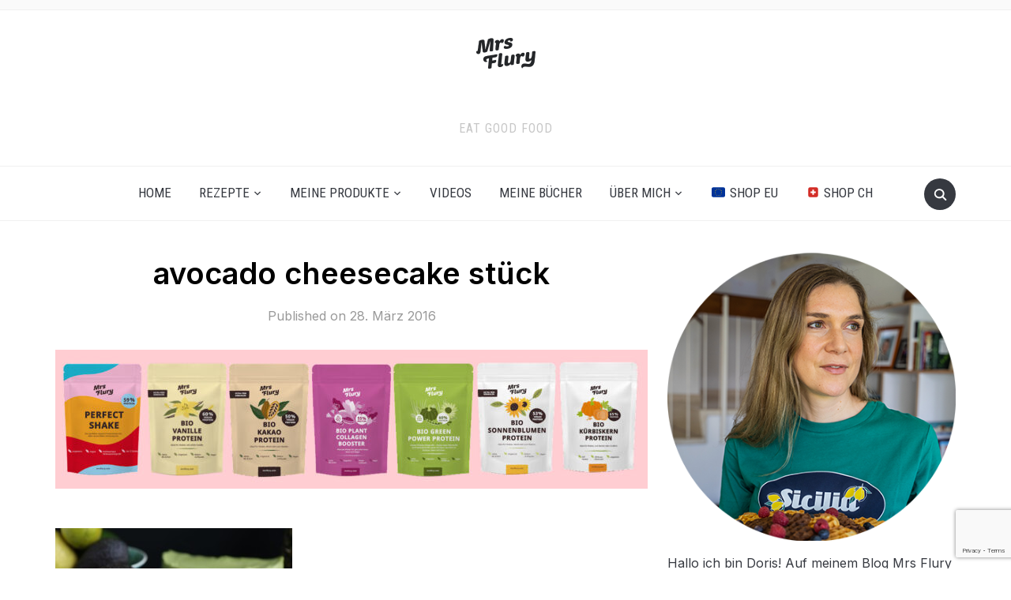

--- FILE ---
content_type: text/html; charset=UTF-8
request_url: https://www.mrsflury.com/avocado-cheesecake-vegan-no-bake/avocado-cheesecake-blog-5/
body_size: 47342
content:
<!DOCTYPE html>
<html lang="de">
<head>
    <meta charset="UTF-8">
    <meta name="viewport" content="width=device-width, initial-scale=1.0">
    <link rel="profile" href="http://gmpg.org/xfn/11">
    <link rel="pingback" href="https://www.mrsflury.com/xmlrpc.php">
    <link rel="preload" as="font" href="https://www.mrsflury.com/wp-content/themes/foodica/fonts/foodica.ttf" type="font/ttf" crossorigin>

    <meta name='robots' content='index, follow, max-image-preview:large, max-snippet:-1, max-video-preview:-1' />
	<style>img:is([sizes="auto" i], [sizes^="auto," i]) { contain-intrinsic-size: 3000px 1500px }</style>
	
	<!-- This site is optimized with the Yoast SEO Premium plugin v25.7 (Yoast SEO v25.7) - https://yoast.com/wordpress/plugins/seo/ -->
	<title>avocado cheesecake stück - Mrs Flury - gesunde Rezepte</title>
	<link rel="canonical" href="https://www.mrsflury.com/avocado-cheesecake-vegan-no-bake/avocado-cheesecake-blog-5/" />
	<meta property="og:locale" content="de_DE" />
	<meta property="og:type" content="article" />
	<meta property="og:title" content="avocado cheesecake stück - Mrs Flury - gesunde Rezepte" />
	<meta property="og:description" content="avocado cheesecake stück" />
	<meta property="og:url" content="https://www.mrsflury.com/avocado-cheesecake-vegan-no-bake/avocado-cheesecake-blog-5/" />
	<meta property="og:site_name" content="Mrs Flury - gesunde Rezepte" />
	<meta property="article:publisher" content="https://www.facebook.com/mrsflury1" />
	<meta property="article:modified_time" content="2016-03-28T20:13:04+00:00" />
	<meta property="og:image" content="https://www.mrsflury.com/avocado-cheesecake-vegan-no-bake/avocado-cheesecake-blog-5" />
	<meta property="og:image:width" content="1920" />
	<meta property="og:image:height" content="1280" />
	<meta property="og:image:type" content="image/jpeg" />
	<meta name="twitter:card" content="summary_large_image" />
	<meta name="twitter:site" content="@mrsflury" />
	<script type="application/ld+json" class="yoast-schema-graph">{"@context":"https://schema.org","@graph":[{"@type":"WebPage","@id":"https://www.mrsflury.com/avocado-cheesecake-vegan-no-bake/avocado-cheesecake-blog-5/","url":"https://www.mrsflury.com/avocado-cheesecake-vegan-no-bake/avocado-cheesecake-blog-5/","name":"avocado cheesecake stück - Mrs Flury - gesunde Rezepte","isPartOf":{"@id":"https://www.mrsflury.com/#website"},"primaryImageOfPage":{"@id":"https://www.mrsflury.com/avocado-cheesecake-vegan-no-bake/avocado-cheesecake-blog-5/#primaryimage"},"image":{"@id":"https://www.mrsflury.com/avocado-cheesecake-vegan-no-bake/avocado-cheesecake-blog-5/#primaryimage"},"thumbnailUrl":"https://www.mrsflury.com/wp-content/uploads/2016/03/avocado-cheesecake-blog-5.jpg","datePublished":"2016-03-28T20:09:59+00:00","dateModified":"2016-03-28T20:13:04+00:00","breadcrumb":{"@id":"https://www.mrsflury.com/avocado-cheesecake-vegan-no-bake/avocado-cheesecake-blog-5/#breadcrumb"},"inLanguage":"de","potentialAction":[{"@type":"ReadAction","target":["https://www.mrsflury.com/avocado-cheesecake-vegan-no-bake/avocado-cheesecake-blog-5/"]}]},{"@type":"ImageObject","inLanguage":"de","@id":"https://www.mrsflury.com/avocado-cheesecake-vegan-no-bake/avocado-cheesecake-blog-5/#primaryimage","url":"https://www.mrsflury.com/wp-content/uploads/2016/03/avocado-cheesecake-blog-5.jpg","contentUrl":"https://www.mrsflury.com/wp-content/uploads/2016/03/avocado-cheesecake-blog-5.jpg","width":1920,"height":1280,"caption":"avocado cheesecake stück"},{"@type":"BreadcrumbList","@id":"https://www.mrsflury.com/avocado-cheesecake-vegan-no-bake/avocado-cheesecake-blog-5/#breadcrumb","itemListElement":[{"@type":"ListItem","position":1,"name":"Home","item":"https://www.mrsflury.com/"},{"@type":"ListItem","position":2,"name":"Avocado Cheesecake vegan | No bake","item":"https://www.mrsflury.com/avocado-cheesecake-vegan-no-bake/"},{"@type":"ListItem","position":3,"name":"avocado cheesecake stück"}]},{"@type":"WebSite","@id":"https://www.mrsflury.com/#website","url":"https://www.mrsflury.com/","name":"Mrs Flury - gesunde Rezepte","description":"eat good food","publisher":{"@id":"https://www.mrsflury.com/#organization"},"potentialAction":[{"@type":"SearchAction","target":{"@type":"EntryPoint","urlTemplate":"https://www.mrsflury.com/?s={search_term_string}"},"query-input":{"@type":"PropertyValueSpecification","valueRequired":true,"valueName":"search_term_string"}}],"inLanguage":"de"},{"@type":["Organization","Place"],"@id":"https://www.mrsflury.com/#organization","name":"Mrs Flury - gesunde Rezepte","url":"https://www.mrsflury.com/","logo":{"@id":"https://www.mrsflury.com/avocado-cheesecake-vegan-no-bake/avocado-cheesecake-blog-5/#local-main-organization-logo"},"image":{"@id":"https://www.mrsflury.com/avocado-cheesecake-vegan-no-bake/avocado-cheesecake-blog-5/#local-main-organization-logo"},"sameAs":["https://www.facebook.com/mrsflury1","https://x.com/mrsflury","http://instagram.com/mrsflury/","https://www.pinterest.com/mrsflury/","https://www.youtube.com/mrsflury1"],"telephone":[],"openingHoursSpecification":[{"@type":"OpeningHoursSpecification","dayOfWeek":["Monday","Tuesday","Wednesday","Thursday","Friday","Saturday","Sunday"],"opens":"09:00","closes":"17:00"}]},{"@type":"ImageObject","inLanguage":"de","@id":"https://www.mrsflury.com/avocado-cheesecake-vegan-no-bake/avocado-cheesecake-blog-5/#local-main-organization-logo","url":"https://www.mrsflury.com/wp-content/uploads/2020/04/logo-150.png","contentUrl":"https://www.mrsflury.com/wp-content/uploads/2020/04/logo-150.png","width":150,"height":78,"caption":"Mrs Flury - gesunde Rezepte"}]}</script>
	<!-- / Yoast SEO Premium plugin. -->


<link rel='dns-prefetch' href='//stats.wp.com' />
<link rel='dns-prefetch' href='//fonts.googleapis.com' />
<link rel="alternate" type="application/rss+xml" title="Mrs Flury - gesunde Rezepte &raquo; Feed" href="https://www.mrsflury.com/feed/" />
<link rel="alternate" type="application/rss+xml" title="Mrs Flury - gesunde Rezepte &raquo; Kommentar-Feed" href="https://www.mrsflury.com/comments/feed/" />
<link rel="alternate" type="application/rss+xml" title="Mrs Flury - gesunde Rezepte &raquo; avocado cheesecake stück-Kommentar-Feed" href="https://www.mrsflury.com/avocado-cheesecake-vegan-no-bake/avocado-cheesecake-blog-5/feed/" />
<script type="text/javascript">
/* <![CDATA[ */
window._wpemojiSettings = {"baseUrl":"https:\/\/s.w.org\/images\/core\/emoji\/15.0.3\/72x72\/","ext":".png","svgUrl":"https:\/\/s.w.org\/images\/core\/emoji\/15.0.3\/svg\/","svgExt":".svg","source":{"wpemoji":"https:\/\/www.mrsflury.com\/wp-includes\/js\/wp-emoji.js?ver=6.7.4","twemoji":"https:\/\/www.mrsflury.com\/wp-includes\/js\/twemoji.js?ver=6.7.4"}};
/**
 * @output wp-includes/js/wp-emoji-loader.js
 */

/**
 * Emoji Settings as exported in PHP via _print_emoji_detection_script().
 * @typedef WPEmojiSettings
 * @type {object}
 * @property {?object} source
 * @property {?string} source.concatemoji
 * @property {?string} source.twemoji
 * @property {?string} source.wpemoji
 * @property {?boolean} DOMReady
 * @property {?Function} readyCallback
 */

/**
 * Support tests.
 * @typedef SupportTests
 * @type {object}
 * @property {?boolean} flag
 * @property {?boolean} emoji
 */

/**
 * IIFE to detect emoji support and load Twemoji if needed.
 *
 * @param {Window} window
 * @param {Document} document
 * @param {WPEmojiSettings} settings
 */
( function wpEmojiLoader( window, document, settings ) {
	if ( typeof Promise === 'undefined' ) {
		return;
	}

	var sessionStorageKey = 'wpEmojiSettingsSupports';
	var tests = [ 'flag', 'emoji' ];

	/**
	 * Checks whether the browser supports offloading to a Worker.
	 *
	 * @since 6.3.0
	 *
	 * @private
	 *
	 * @returns {boolean}
	 */
	function supportsWorkerOffloading() {
		return (
			typeof Worker !== 'undefined' &&
			typeof OffscreenCanvas !== 'undefined' &&
			typeof URL !== 'undefined' &&
			URL.createObjectURL &&
			typeof Blob !== 'undefined'
		);
	}

	/**
	 * @typedef SessionSupportTests
	 * @type {object}
	 * @property {number} timestamp
	 * @property {SupportTests} supportTests
	 */

	/**
	 * Get support tests from session.
	 *
	 * @since 6.3.0
	 *
	 * @private
	 *
	 * @returns {?SupportTests} Support tests, or null if not set or older than 1 week.
	 */
	function getSessionSupportTests() {
		try {
			/** @type {SessionSupportTests} */
			var item = JSON.parse(
				sessionStorage.getItem( sessionStorageKey )
			);
			if (
				typeof item === 'object' &&
				typeof item.timestamp === 'number' &&
				new Date().valueOf() < item.timestamp + 604800 && // Note: Number is a week in seconds.
				typeof item.supportTests === 'object'
			) {
				return item.supportTests;
			}
		} catch ( e ) {}
		return null;
	}

	/**
	 * Persist the supports in session storage.
	 *
	 * @since 6.3.0
	 *
	 * @private
	 *
	 * @param {SupportTests} supportTests Support tests.
	 */
	function setSessionSupportTests( supportTests ) {
		try {
			/** @type {SessionSupportTests} */
			var item = {
				supportTests: supportTests,
				timestamp: new Date().valueOf()
			};

			sessionStorage.setItem(
				sessionStorageKey,
				JSON.stringify( item )
			);
		} catch ( e ) {}
	}

	/**
	 * Checks if two sets of Emoji characters render the same visually.
	 *
	 * This function may be serialized to run in a Worker. Therefore, it cannot refer to variables from the containing
	 * scope. Everything must be passed by parameters.
	 *
	 * @since 4.9.0
	 *
	 * @private
	 *
	 * @param {CanvasRenderingContext2D} context 2D Context.
	 * @param {string} set1 Set of Emoji to test.
	 * @param {string} set2 Set of Emoji to test.
	 *
	 * @return {boolean} True if the two sets render the same.
	 */
	function emojiSetsRenderIdentically( context, set1, set2 ) {
		// Cleanup from previous test.
		context.clearRect( 0, 0, context.canvas.width, context.canvas.height );
		context.fillText( set1, 0, 0 );
		var rendered1 = new Uint32Array(
			context.getImageData(
				0,
				0,
				context.canvas.width,
				context.canvas.height
			).data
		);

		// Cleanup from previous test.
		context.clearRect( 0, 0, context.canvas.width, context.canvas.height );
		context.fillText( set2, 0, 0 );
		var rendered2 = new Uint32Array(
			context.getImageData(
				0,
				0,
				context.canvas.width,
				context.canvas.height
			).data
		);

		return rendered1.every( function ( rendered2Data, index ) {
			return rendered2Data === rendered2[ index ];
		} );
	}

	/**
	 * Determines if the browser properly renders Emoji that Twemoji can supplement.
	 *
	 * This function may be serialized to run in a Worker. Therefore, it cannot refer to variables from the containing
	 * scope. Everything must be passed by parameters.
	 *
	 * @since 4.2.0
	 *
	 * @private
	 *
	 * @param {CanvasRenderingContext2D} context 2D Context.
	 * @param {string} type Whether to test for support of "flag" or "emoji".
	 * @param {Function} emojiSetsRenderIdentically Reference to emojiSetsRenderIdentically function, needed due to minification.
	 *
	 * @return {boolean} True if the browser can render emoji, false if it cannot.
	 */
	function browserSupportsEmoji( context, type, emojiSetsRenderIdentically ) {
		var isIdentical;

		switch ( type ) {
			case 'flag':
				/*
				 * Test for Transgender flag compatibility. Added in Unicode 13.
				 *
				 * To test for support, we try to render it, and compare the rendering to how it would look if
				 * the browser doesn't render it correctly (white flag emoji + transgender symbol).
				 */
				isIdentical = emojiSetsRenderIdentically(
					context,
					'\uD83C\uDFF3\uFE0F\u200D\u26A7\uFE0F', // as a zero-width joiner sequence
					'\uD83C\uDFF3\uFE0F\u200B\u26A7\uFE0F' // separated by a zero-width space
				);

				if ( isIdentical ) {
					return false;
				}

				/*
				 * Test for UN flag compatibility. This is the least supported of the letter locale flags,
				 * so gives us an easy test for full support.
				 *
				 * To test for support, we try to render it, and compare the rendering to how it would look if
				 * the browser doesn't render it correctly ([U] + [N]).
				 */
				isIdentical = emojiSetsRenderIdentically(
					context,
					'\uD83C\uDDFA\uD83C\uDDF3', // as the sequence of two code points
					'\uD83C\uDDFA\u200B\uD83C\uDDF3' // as the two code points separated by a zero-width space
				);

				if ( isIdentical ) {
					return false;
				}

				/*
				 * Test for English flag compatibility. England is a country in the United Kingdom, it
				 * does not have a two letter locale code but rather a five letter sub-division code.
				 *
				 * To test for support, we try to render it, and compare the rendering to how it would look if
				 * the browser doesn't render it correctly (black flag emoji + [G] + [B] + [E] + [N] + [G]).
				 */
				isIdentical = emojiSetsRenderIdentically(
					context,
					// as the flag sequence
					'\uD83C\uDFF4\uDB40\uDC67\uDB40\uDC62\uDB40\uDC65\uDB40\uDC6E\uDB40\uDC67\uDB40\uDC7F',
					// with each code point separated by a zero-width space
					'\uD83C\uDFF4\u200B\uDB40\uDC67\u200B\uDB40\uDC62\u200B\uDB40\uDC65\u200B\uDB40\uDC6E\u200B\uDB40\uDC67\u200B\uDB40\uDC7F'
				);

				return ! isIdentical;
			case 'emoji':
				/*
				 * Four and twenty blackbirds baked in a pie.
				 *
				 * To test for Emoji 15.0 support, try to render a new emoji: Blackbird.
				 *
				 * The Blackbird is a ZWJ sequence combining 🐦 Bird and ⬛ large black square.,
				 *
				 * 0x1F426 (\uD83D\uDC26) == Bird
				 * 0x200D == Zero-Width Joiner (ZWJ) that links the code points for the new emoji or
				 * 0x200B == Zero-Width Space (ZWS) that is rendered for clients not supporting the new emoji.
				 * 0x2B1B == Large Black Square
				 *
				 * When updating this test for future Emoji releases, ensure that individual emoji that make up the
				 * sequence come from older emoji standards.
				 */
				isIdentical = emojiSetsRenderIdentically(
					context,
					'\uD83D\uDC26\u200D\u2B1B', // as the zero-width joiner sequence
					'\uD83D\uDC26\u200B\u2B1B' // separated by a zero-width space
				);

				return ! isIdentical;
		}

		return false;
	}

	/**
	 * Checks emoji support tests.
	 *
	 * This function may be serialized to run in a Worker. Therefore, it cannot refer to variables from the containing
	 * scope. Everything must be passed by parameters.
	 *
	 * @since 6.3.0
	 *
	 * @private
	 *
	 * @param {string[]} tests Tests.
	 * @param {Function} browserSupportsEmoji Reference to browserSupportsEmoji function, needed due to minification.
	 * @param {Function} emojiSetsRenderIdentically Reference to emojiSetsRenderIdentically function, needed due to minification.
	 *
	 * @return {SupportTests} Support tests.
	 */
	function testEmojiSupports( tests, browserSupportsEmoji, emojiSetsRenderIdentically ) {
		var canvas;
		if (
			typeof WorkerGlobalScope !== 'undefined' &&
			self instanceof WorkerGlobalScope
		) {
			canvas = new OffscreenCanvas( 300, 150 ); // Dimensions are default for HTMLCanvasElement.
		} else {
			canvas = document.createElement( 'canvas' );
		}

		var context = canvas.getContext( '2d', { willReadFrequently: true } );

		/*
		 * Chrome on OS X added native emoji rendering in M41. Unfortunately,
		 * it doesn't work when the font is bolder than 500 weight. So, we
		 * check for bold rendering support to avoid invisible emoji in Chrome.
		 */
		context.textBaseline = 'top';
		context.font = '600 32px Arial';

		var supports = {};
		tests.forEach( function ( test ) {
			supports[ test ] = browserSupportsEmoji( context, test, emojiSetsRenderIdentically );
		} );
		return supports;
	}

	/**
	 * Adds a script to the head of the document.
	 *
	 * @ignore
	 *
	 * @since 4.2.0
	 *
	 * @param {string} src The url where the script is located.
	 *
	 * @return {void}
	 */
	function addScript( src ) {
		var script = document.createElement( 'script' );
		script.src = src;
		script.defer = true;
		document.head.appendChild( script );
	}

	settings.supports = {
		everything: true,
		everythingExceptFlag: true
	};

	// Create a promise for DOMContentLoaded since the worker logic may finish after the event has fired.
	var domReadyPromise = new Promise( function ( resolve ) {
		document.addEventListener( 'DOMContentLoaded', resolve, {
			once: true
		} );
	} );

	// Obtain the emoji support from the browser, asynchronously when possible.
	new Promise( function ( resolve ) {
		var supportTests = getSessionSupportTests();
		if ( supportTests ) {
			resolve( supportTests );
			return;
		}

		if ( supportsWorkerOffloading() ) {
			try {
				// Note that the functions are being passed as arguments due to minification.
				var workerScript =
					'postMessage(' +
					testEmojiSupports.toString() +
					'(' +
					[
						JSON.stringify( tests ),
						browserSupportsEmoji.toString(),
						emojiSetsRenderIdentically.toString()
					].join( ',' ) +
					'));';
				var blob = new Blob( [ workerScript ], {
					type: 'text/javascript'
				} );
				var worker = new Worker( URL.createObjectURL( blob ), { name: 'wpTestEmojiSupports' } );
				worker.onmessage = function ( event ) {
					supportTests = event.data;
					setSessionSupportTests( supportTests );
					worker.terminate();
					resolve( supportTests );
				};
				return;
			} catch ( e ) {}
		}

		supportTests = testEmojiSupports( tests, browserSupportsEmoji, emojiSetsRenderIdentically );
		setSessionSupportTests( supportTests );
		resolve( supportTests );
	} )
		// Once the browser emoji support has been obtained from the session, finalize the settings.
		.then( function ( supportTests ) {
			/*
			 * Tests the browser support for flag emojis and other emojis, and adjusts the
			 * support settings accordingly.
			 */
			for ( var test in supportTests ) {
				settings.supports[ test ] = supportTests[ test ];

				settings.supports.everything =
					settings.supports.everything && settings.supports[ test ];

				if ( 'flag' !== test ) {
					settings.supports.everythingExceptFlag =
						settings.supports.everythingExceptFlag &&
						settings.supports[ test ];
				}
			}

			settings.supports.everythingExceptFlag =
				settings.supports.everythingExceptFlag &&
				! settings.supports.flag;

			// Sets DOMReady to false and assigns a ready function to settings.
			settings.DOMReady = false;
			settings.readyCallback = function () {
				settings.DOMReady = true;
			};
		} )
		.then( function () {
			return domReadyPromise;
		} )
		.then( function () {
			// When the browser can not render everything we need to load a polyfill.
			if ( ! settings.supports.everything ) {
				settings.readyCallback();

				var src = settings.source || {};

				if ( src.concatemoji ) {
					addScript( src.concatemoji );
				} else if ( src.wpemoji && src.twemoji ) {
					addScript( src.twemoji );
					addScript( src.wpemoji );
				}
			}
		} );
} )( window, document, window._wpemojiSettings );

/* ]]> */
</script>
<link rel='stylesheet' id='sbi_styles-css' href='https://www.mrsflury.com/wp-content/plugins/instagram-feed/css/sbi-styles.css?ver=6.9.1' type='text/css' media='all' />
<style id='wp-emoji-styles-inline-css' type='text/css'>

	img.wp-smiley, img.emoji {
		display: inline !important;
		border: none !important;
		box-shadow: none !important;
		height: 1em !important;
		width: 1em !important;
		margin: 0 0.07em !important;
		vertical-align: -0.1em !important;
		background: none !important;
		padding: 0 !important;
	}
</style>
<link rel='stylesheet' id='wp-block-library-css' href='https://www.mrsflury.com/wp-includes/css/dist/block-library/style.css?ver=6.7.4' type='text/css' media='all' />
<style id='wp-block-library-theme-inline-css' type='text/css'>
.wp-block-audio :where(figcaption){
  color:#555;
  font-size:13px;
  text-align:center;
}
.is-dark-theme .wp-block-audio :where(figcaption){
  color:#ffffffa6;
}

.wp-block-audio{
  margin:0 0 1em;
}

.wp-block-code{
  border:1px solid #ccc;
  border-radius:4px;
  font-family:Menlo,Consolas,monaco,monospace;
  padding:.8em 1em;
}

.wp-block-embed :where(figcaption){
  color:#555;
  font-size:13px;
  text-align:center;
}
.is-dark-theme .wp-block-embed :where(figcaption){
  color:#ffffffa6;
}

.wp-block-embed{
  margin:0 0 1em;
}

.blocks-gallery-caption{
  color:#555;
  font-size:13px;
  text-align:center;
}
.is-dark-theme .blocks-gallery-caption{
  color:#ffffffa6;
}

:root :where(.wp-block-image figcaption){
  color:#555;
  font-size:13px;
  text-align:center;
}
.is-dark-theme :root :where(.wp-block-image figcaption){
  color:#ffffffa6;
}

.wp-block-image{
  margin:0 0 1em;
}

.wp-block-pullquote{
  border-bottom:4px solid;
  border-top:4px solid;
  color:currentColor;
  margin-bottom:1.75em;
}
.wp-block-pullquote cite,.wp-block-pullquote footer,.wp-block-pullquote__citation{
  color:currentColor;
  font-size:.8125em;
  font-style:normal;
  text-transform:uppercase;
}

.wp-block-quote{
  border-left:.25em solid;
  margin:0 0 1.75em;
  padding-left:1em;
}
.wp-block-quote cite,.wp-block-quote footer{
  color:currentColor;
  font-size:.8125em;
  font-style:normal;
  position:relative;
}
.wp-block-quote:where(.has-text-align-right){
  border-left:none;
  border-right:.25em solid;
  padding-left:0;
  padding-right:1em;
}
.wp-block-quote:where(.has-text-align-center){
  border:none;
  padding-left:0;
}
.wp-block-quote.is-large,.wp-block-quote.is-style-large,.wp-block-quote:where(.is-style-plain){
  border:none;
}

.wp-block-search .wp-block-search__label{
  font-weight:700;
}

.wp-block-search__button{
  border:1px solid #ccc;
  padding:.375em .625em;
}

:where(.wp-block-group.has-background){
  padding:1.25em 2.375em;
}

.wp-block-separator.has-css-opacity{
  opacity:.4;
}

.wp-block-separator{
  border:none;
  border-bottom:2px solid;
  margin-left:auto;
  margin-right:auto;
}
.wp-block-separator.has-alpha-channel-opacity{
  opacity:1;
}
.wp-block-separator:not(.is-style-wide):not(.is-style-dots){
  width:100px;
}
.wp-block-separator.has-background:not(.is-style-dots){
  border-bottom:none;
  height:1px;
}
.wp-block-separator.has-background:not(.is-style-wide):not(.is-style-dots){
  height:2px;
}

.wp-block-table{
  margin:0 0 1em;
}
.wp-block-table td,.wp-block-table th{
  word-break:normal;
}
.wp-block-table :where(figcaption){
  color:#555;
  font-size:13px;
  text-align:center;
}
.is-dark-theme .wp-block-table :where(figcaption){
  color:#ffffffa6;
}

.wp-block-video :where(figcaption){
  color:#555;
  font-size:13px;
  text-align:center;
}
.is-dark-theme .wp-block-video :where(figcaption){
  color:#ffffffa6;
}

.wp-block-video{
  margin:0 0 1em;
}

:root :where(.wp-block-template-part.has-background){
  margin-bottom:0;
  margin-top:0;
  padding:1.25em 2.375em;
}
</style>
<link rel='stylesheet' id='wpzoom-social-icons-block-style-css' href='https://www.mrsflury.com/wp-content/plugins/social-icons-widget-by-wpzoom/block/dist/style-wpzoom-social-icons.css?ver=4.5.1' type='text/css' media='all' />
<link rel='stylesheet' id='mediaelement-css' href='https://www.mrsflury.com/wp-includes/js/mediaelement/mediaelementplayer-legacy.min.css?ver=4.2.17' type='text/css' media='all' />
<link rel='stylesheet' id='wp-mediaelement-css' href='https://www.mrsflury.com/wp-includes/js/mediaelement/wp-mediaelement.css?ver=6.7.4' type='text/css' media='all' />
<style id='jetpack-sharing-buttons-style-inline-css' type='text/css'>
.jetpack-sharing-buttons__services-list{display:flex;flex-direction:row;flex-wrap:wrap;gap:0;list-style-type:none;margin:5px;padding:0}.jetpack-sharing-buttons__services-list.has-small-icon-size{font-size:12px}.jetpack-sharing-buttons__services-list.has-normal-icon-size{font-size:16px}.jetpack-sharing-buttons__services-list.has-large-icon-size{font-size:24px}.jetpack-sharing-buttons__services-list.has-huge-icon-size{font-size:36px}@media print{.jetpack-sharing-buttons__services-list{display:none!important}}.editor-styles-wrapper .wp-block-jetpack-sharing-buttons{gap:0;padding-inline-start:0}ul.jetpack-sharing-buttons__services-list.has-background{padding:1.25em 2.375em}
</style>
<style id='global-styles-inline-css' type='text/css'>
:root{--wp--preset--aspect-ratio--square: 1;--wp--preset--aspect-ratio--4-3: 4/3;--wp--preset--aspect-ratio--3-4: 3/4;--wp--preset--aspect-ratio--3-2: 3/2;--wp--preset--aspect-ratio--2-3: 2/3;--wp--preset--aspect-ratio--16-9: 16/9;--wp--preset--aspect-ratio--9-16: 9/16;--wp--preset--color--black: #000000;--wp--preset--color--cyan-bluish-gray: #abb8c3;--wp--preset--color--white: #ffffff;--wp--preset--color--pale-pink: #f78da7;--wp--preset--color--vivid-red: #cf2e2e;--wp--preset--color--luminous-vivid-orange: #ff6900;--wp--preset--color--luminous-vivid-amber: #fcb900;--wp--preset--color--light-green-cyan: #7bdcb5;--wp--preset--color--vivid-green-cyan: #00d084;--wp--preset--color--pale-cyan-blue: #8ed1fc;--wp--preset--color--vivid-cyan-blue: #0693e3;--wp--preset--color--vivid-purple: #9b51e0;--wp--preset--color--primary: #363940;--wp--preset--color--secondary: #818592;--wp--preset--color--tertiary: #0F7FAF;--wp--preset--color--lightgrey: #ececec;--wp--preset--color--foreground: #212121;--wp--preset--color--background: #eff4f7;--wp--preset--color--green: #4FD086;--wp--preset--color--teal: #4DBDBA;--wp--preset--color--orange: #E98464;--wp--preset--color--red: #E75148;--wp--preset--color--pink: #FB8FB0;--wp--preset--color--light-background: #fafafa;--wp--preset--gradient--vivid-cyan-blue-to-vivid-purple: linear-gradient(135deg,rgba(6,147,227,1) 0%,rgb(155,81,224) 100%);--wp--preset--gradient--light-green-cyan-to-vivid-green-cyan: linear-gradient(135deg,rgb(122,220,180) 0%,rgb(0,208,130) 100%);--wp--preset--gradient--luminous-vivid-amber-to-luminous-vivid-orange: linear-gradient(135deg,rgba(252,185,0,1) 0%,rgba(255,105,0,1) 100%);--wp--preset--gradient--luminous-vivid-orange-to-vivid-red: linear-gradient(135deg,rgba(255,105,0,1) 0%,rgb(207,46,46) 100%);--wp--preset--gradient--very-light-gray-to-cyan-bluish-gray: linear-gradient(135deg,rgb(238,238,238) 0%,rgb(169,184,195) 100%);--wp--preset--gradient--cool-to-warm-spectrum: linear-gradient(135deg,rgb(74,234,220) 0%,rgb(151,120,209) 20%,rgb(207,42,186) 40%,rgb(238,44,130) 60%,rgb(251,105,98) 80%,rgb(254,248,76) 100%);--wp--preset--gradient--blush-light-purple: linear-gradient(135deg,rgb(255,206,236) 0%,rgb(152,150,240) 100%);--wp--preset--gradient--blush-bordeaux: linear-gradient(135deg,rgb(254,205,165) 0%,rgb(254,45,45) 50%,rgb(107,0,62) 100%);--wp--preset--gradient--luminous-dusk: linear-gradient(135deg,rgb(255,203,112) 0%,rgb(199,81,192) 50%,rgb(65,88,208) 100%);--wp--preset--gradient--pale-ocean: linear-gradient(135deg,rgb(255,245,203) 0%,rgb(182,227,212) 50%,rgb(51,167,181) 100%);--wp--preset--gradient--electric-grass: linear-gradient(135deg,rgb(202,248,128) 0%,rgb(113,206,126) 100%);--wp--preset--gradient--midnight: linear-gradient(135deg,rgb(2,3,129) 0%,rgb(40,116,252) 100%);--wp--preset--gradient--black-primary: linear-gradient(0deg,var(--wp--preset--color--primary) 0%,rgba(0,58,102,0) 100%);--wp--preset--gradient--black-secondary: linear-gradient(135deg,rgba(0,0,0,1) 50%,var(--wp--preset--color--tertiary) 100%);--wp--preset--font-size--small: 13px;--wp--preset--font-size--medium: 20px;--wp--preset--font-size--large: 36px;--wp--preset--font-size--x-large: 42px;--wp--preset--spacing--20: 0.44rem;--wp--preset--spacing--30: 0.67rem;--wp--preset--spacing--40: 1rem;--wp--preset--spacing--50: 1.5rem;--wp--preset--spacing--60: 2.25rem;--wp--preset--spacing--70: 3.38rem;--wp--preset--spacing--80: 5.06rem;--wp--preset--spacing--x-small: 20px;--wp--preset--spacing--small: 40px;--wp--preset--spacing--medium: 60px;--wp--preset--spacing--large: 80px;--wp--preset--spacing--x-large: 100px;--wp--preset--shadow--natural: 6px 6px 9px rgba(0, 0, 0, 0.2);--wp--preset--shadow--deep: 12px 12px 50px rgba(0, 0, 0, 0.4);--wp--preset--shadow--sharp: 6px 6px 0px rgba(0, 0, 0, 0.2);--wp--preset--shadow--outlined: 6px 6px 0px -3px rgba(255, 255, 255, 1), 6px 6px rgba(0, 0, 0, 1);--wp--preset--shadow--crisp: 6px 6px 0px rgba(0, 0, 0, 1);--wp--custom--font-weight--black: 900;--wp--custom--font-weight--bold: 600;--wp--custom--font-weight--extra-bold: 800;--wp--custom--font-weight--light: 300;--wp--custom--font-weight--medium: 500;--wp--custom--font-weight--regular: 400;--wp--custom--font-weight--semi-bold: 500;--wp--custom--line-height--body: 1.75;--wp--custom--line-height--heading: 1.1;--wp--custom--line-height--medium: 1.5;--wp--custom--line-height--one: 1;--wp--custom--spacing--outer: 30px;}:root { --wp--style--global--content-size: 1140px;--wp--style--global--wide-size: 1390px; }:where(body) { margin: 0; }.wp-site-blocks { padding-top: var(--wp--style--root--padding-top); padding-bottom: var(--wp--style--root--padding-bottom); }.has-global-padding { padding-right: var(--wp--style--root--padding-right); padding-left: var(--wp--style--root--padding-left); }.has-global-padding > .alignfull { margin-right: calc(var(--wp--style--root--padding-right) * -1); margin-left: calc(var(--wp--style--root--padding-left) * -1); }.has-global-padding :where(:not(.alignfull.is-layout-flow) > .has-global-padding:not(.wp-block-block, .alignfull)) { padding-right: 0; padding-left: 0; }.has-global-padding :where(:not(.alignfull.is-layout-flow) > .has-global-padding:not(.wp-block-block, .alignfull)) > .alignfull { margin-left: 0; margin-right: 0; }.wp-site-blocks > .alignleft { float: left; margin-right: 2em; }.wp-site-blocks > .alignright { float: right; margin-left: 2em; }.wp-site-blocks > .aligncenter { justify-content: center; margin-left: auto; margin-right: auto; }:where(.wp-site-blocks) > * { margin-block-start: 20px; margin-block-end: 0; }:where(.wp-site-blocks) > :first-child { margin-block-start: 0; }:where(.wp-site-blocks) > :last-child { margin-block-end: 0; }:root { --wp--style--block-gap: 20px; }:root :where(.is-layout-flow) > :first-child{margin-block-start: 0;}:root :where(.is-layout-flow) > :last-child{margin-block-end: 0;}:root :where(.is-layout-flow) > *{margin-block-start: 20px;margin-block-end: 0;}:root :where(.is-layout-constrained) > :first-child{margin-block-start: 0;}:root :where(.is-layout-constrained) > :last-child{margin-block-end: 0;}:root :where(.is-layout-constrained) > *{margin-block-start: 20px;margin-block-end: 0;}:root :where(.is-layout-flex){gap: 20px;}:root :where(.is-layout-grid){gap: 20px;}.is-layout-flow > .alignleft{float: left;margin-inline-start: 0;margin-inline-end: 2em;}.is-layout-flow > .alignright{float: right;margin-inline-start: 2em;margin-inline-end: 0;}.is-layout-flow > .aligncenter{margin-left: auto !important;margin-right: auto !important;}.is-layout-constrained > .alignleft{float: left;margin-inline-start: 0;margin-inline-end: 2em;}.is-layout-constrained > .alignright{float: right;margin-inline-start: 2em;margin-inline-end: 0;}.is-layout-constrained > .aligncenter{margin-left: auto !important;margin-right: auto !important;}.is-layout-constrained > :where(:not(.alignleft):not(.alignright):not(.alignfull)){max-width: var(--wp--style--global--content-size);margin-left: auto !important;margin-right: auto !important;}.is-layout-constrained > .alignwide{max-width: var(--wp--style--global--wide-size);}body .is-layout-flex{display: flex;}.is-layout-flex{flex-wrap: wrap;align-items: center;}.is-layout-flex > :is(*, div){margin: 0;}body .is-layout-grid{display: grid;}.is-layout-grid > :is(*, div){margin: 0;}body{--wp--style--root--padding-top: 0px;--wp--style--root--padding-right: 0px;--wp--style--root--padding-bottom: 0px;--wp--style--root--padding-left: 0px;}a:where(:not(.wp-element-button)){color: var(--wp--preset--color--primary);text-decoration: underline;}:root :where(a:where(:not(.wp-element-button)):hover){color: var(--wp--preset--color--primary);}:root :where(.wp-element-button, .wp-block-button__link){background-color: var(--wp--preset--color--secondary);border-radius: 4px;border-width: 0;color: var(--wp--preset--color--white);font-family: inherit;font-size: inherit;font-weight: var(--wp--custom--font-weight--medium);line-height: inherit;padding-top: 10px;padding-right: 25px;padding-bottom: 10px;padding-left: 25px;text-decoration: none;}.has-black-color{color: var(--wp--preset--color--black) !important;}.has-cyan-bluish-gray-color{color: var(--wp--preset--color--cyan-bluish-gray) !important;}.has-white-color{color: var(--wp--preset--color--white) !important;}.has-pale-pink-color{color: var(--wp--preset--color--pale-pink) !important;}.has-vivid-red-color{color: var(--wp--preset--color--vivid-red) !important;}.has-luminous-vivid-orange-color{color: var(--wp--preset--color--luminous-vivid-orange) !important;}.has-luminous-vivid-amber-color{color: var(--wp--preset--color--luminous-vivid-amber) !important;}.has-light-green-cyan-color{color: var(--wp--preset--color--light-green-cyan) !important;}.has-vivid-green-cyan-color{color: var(--wp--preset--color--vivid-green-cyan) !important;}.has-pale-cyan-blue-color{color: var(--wp--preset--color--pale-cyan-blue) !important;}.has-vivid-cyan-blue-color{color: var(--wp--preset--color--vivid-cyan-blue) !important;}.has-vivid-purple-color{color: var(--wp--preset--color--vivid-purple) !important;}.has-primary-color{color: var(--wp--preset--color--primary) !important;}.has-secondary-color{color: var(--wp--preset--color--secondary) !important;}.has-tertiary-color{color: var(--wp--preset--color--tertiary) !important;}.has-lightgrey-color{color: var(--wp--preset--color--lightgrey) !important;}.has-foreground-color{color: var(--wp--preset--color--foreground) !important;}.has-background-color{color: var(--wp--preset--color--background) !important;}.has-green-color{color: var(--wp--preset--color--green) !important;}.has-teal-color{color: var(--wp--preset--color--teal) !important;}.has-orange-color{color: var(--wp--preset--color--orange) !important;}.has-red-color{color: var(--wp--preset--color--red) !important;}.has-pink-color{color: var(--wp--preset--color--pink) !important;}.has-light-background-color{color: var(--wp--preset--color--light-background) !important;}.has-black-background-color{background-color: var(--wp--preset--color--black) !important;}.has-cyan-bluish-gray-background-color{background-color: var(--wp--preset--color--cyan-bluish-gray) !important;}.has-white-background-color{background-color: var(--wp--preset--color--white) !important;}.has-pale-pink-background-color{background-color: var(--wp--preset--color--pale-pink) !important;}.has-vivid-red-background-color{background-color: var(--wp--preset--color--vivid-red) !important;}.has-luminous-vivid-orange-background-color{background-color: var(--wp--preset--color--luminous-vivid-orange) !important;}.has-luminous-vivid-amber-background-color{background-color: var(--wp--preset--color--luminous-vivid-amber) !important;}.has-light-green-cyan-background-color{background-color: var(--wp--preset--color--light-green-cyan) !important;}.has-vivid-green-cyan-background-color{background-color: var(--wp--preset--color--vivid-green-cyan) !important;}.has-pale-cyan-blue-background-color{background-color: var(--wp--preset--color--pale-cyan-blue) !important;}.has-vivid-cyan-blue-background-color{background-color: var(--wp--preset--color--vivid-cyan-blue) !important;}.has-vivid-purple-background-color{background-color: var(--wp--preset--color--vivid-purple) !important;}.has-primary-background-color{background-color: var(--wp--preset--color--primary) !important;}.has-secondary-background-color{background-color: var(--wp--preset--color--secondary) !important;}.has-tertiary-background-color{background-color: var(--wp--preset--color--tertiary) !important;}.has-lightgrey-background-color{background-color: var(--wp--preset--color--lightgrey) !important;}.has-foreground-background-color{background-color: var(--wp--preset--color--foreground) !important;}.has-background-background-color{background-color: var(--wp--preset--color--background) !important;}.has-green-background-color{background-color: var(--wp--preset--color--green) !important;}.has-teal-background-color{background-color: var(--wp--preset--color--teal) !important;}.has-orange-background-color{background-color: var(--wp--preset--color--orange) !important;}.has-red-background-color{background-color: var(--wp--preset--color--red) !important;}.has-pink-background-color{background-color: var(--wp--preset--color--pink) !important;}.has-light-background-background-color{background-color: var(--wp--preset--color--light-background) !important;}.has-black-border-color{border-color: var(--wp--preset--color--black) !important;}.has-cyan-bluish-gray-border-color{border-color: var(--wp--preset--color--cyan-bluish-gray) !important;}.has-white-border-color{border-color: var(--wp--preset--color--white) !important;}.has-pale-pink-border-color{border-color: var(--wp--preset--color--pale-pink) !important;}.has-vivid-red-border-color{border-color: var(--wp--preset--color--vivid-red) !important;}.has-luminous-vivid-orange-border-color{border-color: var(--wp--preset--color--luminous-vivid-orange) !important;}.has-luminous-vivid-amber-border-color{border-color: var(--wp--preset--color--luminous-vivid-amber) !important;}.has-light-green-cyan-border-color{border-color: var(--wp--preset--color--light-green-cyan) !important;}.has-vivid-green-cyan-border-color{border-color: var(--wp--preset--color--vivid-green-cyan) !important;}.has-pale-cyan-blue-border-color{border-color: var(--wp--preset--color--pale-cyan-blue) !important;}.has-vivid-cyan-blue-border-color{border-color: var(--wp--preset--color--vivid-cyan-blue) !important;}.has-vivid-purple-border-color{border-color: var(--wp--preset--color--vivid-purple) !important;}.has-primary-border-color{border-color: var(--wp--preset--color--primary) !important;}.has-secondary-border-color{border-color: var(--wp--preset--color--secondary) !important;}.has-tertiary-border-color{border-color: var(--wp--preset--color--tertiary) !important;}.has-lightgrey-border-color{border-color: var(--wp--preset--color--lightgrey) !important;}.has-foreground-border-color{border-color: var(--wp--preset--color--foreground) !important;}.has-background-border-color{border-color: var(--wp--preset--color--background) !important;}.has-green-border-color{border-color: var(--wp--preset--color--green) !important;}.has-teal-border-color{border-color: var(--wp--preset--color--teal) !important;}.has-orange-border-color{border-color: var(--wp--preset--color--orange) !important;}.has-red-border-color{border-color: var(--wp--preset--color--red) !important;}.has-pink-border-color{border-color: var(--wp--preset--color--pink) !important;}.has-light-background-border-color{border-color: var(--wp--preset--color--light-background) !important;}.has-vivid-cyan-blue-to-vivid-purple-gradient-background{background: var(--wp--preset--gradient--vivid-cyan-blue-to-vivid-purple) !important;}.has-light-green-cyan-to-vivid-green-cyan-gradient-background{background: var(--wp--preset--gradient--light-green-cyan-to-vivid-green-cyan) !important;}.has-luminous-vivid-amber-to-luminous-vivid-orange-gradient-background{background: var(--wp--preset--gradient--luminous-vivid-amber-to-luminous-vivid-orange) !important;}.has-luminous-vivid-orange-to-vivid-red-gradient-background{background: var(--wp--preset--gradient--luminous-vivid-orange-to-vivid-red) !important;}.has-very-light-gray-to-cyan-bluish-gray-gradient-background{background: var(--wp--preset--gradient--very-light-gray-to-cyan-bluish-gray) !important;}.has-cool-to-warm-spectrum-gradient-background{background: var(--wp--preset--gradient--cool-to-warm-spectrum) !important;}.has-blush-light-purple-gradient-background{background: var(--wp--preset--gradient--blush-light-purple) !important;}.has-blush-bordeaux-gradient-background{background: var(--wp--preset--gradient--blush-bordeaux) !important;}.has-luminous-dusk-gradient-background{background: var(--wp--preset--gradient--luminous-dusk) !important;}.has-pale-ocean-gradient-background{background: var(--wp--preset--gradient--pale-ocean) !important;}.has-electric-grass-gradient-background{background: var(--wp--preset--gradient--electric-grass) !important;}.has-midnight-gradient-background{background: var(--wp--preset--gradient--midnight) !important;}.has-black-primary-gradient-background{background: var(--wp--preset--gradient--black-primary) !important;}.has-black-secondary-gradient-background{background: var(--wp--preset--gradient--black-secondary) !important;}.has-small-font-size{font-size: var(--wp--preset--font-size--small) !important;}.has-medium-font-size{font-size: var(--wp--preset--font-size--medium) !important;}.has-large-font-size{font-size: var(--wp--preset--font-size--large) !important;}.has-x-large-font-size{font-size: var(--wp--preset--font-size--x-large) !important;}
:root :where(.wp-block-button .wp-block-button__link){background-color: var(--wp--preset--color--primary);}
:root :where(.wp-block-columns){border-radius: 0;border-width: 0;margin-bottom: 0px;}
:root :where(.wp-block-pullquote){font-size: 1.5em;line-height: 1.6;}
:root :where(.wp-block-buttons-is-layout-flow) > :first-child{margin-block-start: 0;}:root :where(.wp-block-buttons-is-layout-flow) > :last-child{margin-block-end: 0;}:root :where(.wp-block-buttons-is-layout-flow) > *{margin-block-start: 10px;margin-block-end: 0;}:root :where(.wp-block-buttons-is-layout-constrained) > :first-child{margin-block-start: 0;}:root :where(.wp-block-buttons-is-layout-constrained) > :last-child{margin-block-end: 0;}:root :where(.wp-block-buttons-is-layout-constrained) > *{margin-block-start: 10px;margin-block-end: 0;}:root :where(.wp-block-buttons-is-layout-flex){gap: 10px;}:root :where(.wp-block-buttons-is-layout-grid){gap: 10px;}
:root :where(.wp-block-column){border-radius: 0;border-width: 0;margin-bottom: 0px;}
:root :where(.wp-block-cover){border-radius: 0;padding-top: 30px;padding-right: 30px;padding-bottom: 30px;padding-left: 30px;}
:root :where(.wp-block-group){padding: 0px;}
:root :where(.wp-block-spacer){margin-top: 0 !important;}
</style>
<link rel='stylesheet' id='zoom-theme-utils-css-css' href='https://www.mrsflury.com/wp-content/themes/foodica/functions/wpzoom/assets/css/theme-utils.css?ver=6.7.4' type='text/css' media='all' />
<link rel='stylesheet' id='foodica-google-fonts-css' href='https://fonts.googleapis.com/css?family=Inter%3Aregular%2C500%2C600%2C700%2C700i%2Citalic%7CAnnie+Use+Your+Telescope%7CRoboto+Condensed%3Aregular%2C700%7COswald&#038;subset=latin&#038;display=swap&#038;ver=6.7.4' type='text/css' media='all' />
<link rel='stylesheet' id='foodica-style-css' href='https://www.mrsflury.com/wp-content/themes/foodica/style.css?ver=4.1.9' type='text/css' media='all' />
<link rel='stylesheet' id='media-queries-css' href='https://www.mrsflury.com/wp-content/themes/foodica/css/media-queries.css?ver=4.1.9' type='text/css' media='all' />
<link rel='stylesheet' id='foodica-style-color-default-css' href='https://www.mrsflury.com/wp-content/themes/foodica/styles/default.css?ver=4.1.9' type='text/css' media='all' />
<link rel='stylesheet' id='simple-social-icons-font-css' href='https://www.mrsflury.com/wp-content/plugins/simple-social-icons/css/style.css?ver=3.0.2' type='text/css' media='all' />
<link rel='stylesheet' id='wpzoom-social-icons-socicon-css' href='https://www.mrsflury.com/wp-content/plugins/social-icons-widget-by-wpzoom/assets/css/wpzoom-socicon.css?ver=1755013623' type='text/css' media='all' />
<link rel='stylesheet' id='wpzoom-social-icons-genericons-css' href='https://www.mrsflury.com/wp-content/plugins/social-icons-widget-by-wpzoom/assets/css/genericons.css?ver=1755013623' type='text/css' media='all' />
<link rel='stylesheet' id='wpzoom-social-icons-academicons-css' href='https://www.mrsflury.com/wp-content/plugins/social-icons-widget-by-wpzoom/assets/css/academicons.min.css?ver=1755013623' type='text/css' media='all' />
<link rel='stylesheet' id='wpzoom-social-icons-font-awesome-3-css' href='https://www.mrsflury.com/wp-content/plugins/social-icons-widget-by-wpzoom/assets/css/font-awesome-3.min.css?ver=1755013623' type='text/css' media='all' />
<link rel='stylesheet' id='dashicons-css' href='https://www.mrsflury.com/wp-includes/css/dashicons.css?ver=6.7.4' type='text/css' media='all' />
<link rel='stylesheet' id='wpzoom-social-icons-styles-css' href='https://www.mrsflury.com/wp-content/plugins/social-icons-widget-by-wpzoom/assets/css/wpzoom-social-icons-styles.css?ver=1755013623' type='text/css' media='all' />
<link rel='preload' as='font'  id='wpzoom-social-icons-font-academicons-woff2-css' href='https://www.mrsflury.com/wp-content/plugins/social-icons-widget-by-wpzoom/assets/font/academicons.woff2?v=1.9.2'  type='font/woff2' crossorigin />
<link rel='preload' as='font'  id='wpzoom-social-icons-font-fontawesome-3-woff2-css' href='https://www.mrsflury.com/wp-content/plugins/social-icons-widget-by-wpzoom/assets/font/fontawesome-webfont.woff2?v=4.7.0'  type='font/woff2' crossorigin />
<link rel='preload' as='font'  id='wpzoom-social-icons-font-genericons-woff-css' href='https://www.mrsflury.com/wp-content/plugins/social-icons-widget-by-wpzoom/assets/font/Genericons.woff'  type='font/woff' crossorigin />
<link rel='preload' as='font'  id='wpzoom-social-icons-font-socicon-woff2-css' href='https://www.mrsflury.com/wp-content/plugins/social-icons-widget-by-wpzoom/assets/font/socicon.woff2?v=4.5.1'  type='font/woff2' crossorigin />
<link rel='stylesheet' id='RecipeIndexStyleSheets-css' href='https://www.mrsflury.com/wp-content/plugins/visual-recipe-index/css/style.css?ver=6.7.4' type='text/css' media='all' />
<script type="text/javascript" src="https://www.mrsflury.com/wp-includes/js/jquery/jquery.js?ver=3.7.1" id="jquery-core-js"></script>
<script type="text/javascript" src="https://www.mrsflury.com/wp-includes/js/jquery/jquery-migrate.js?ver=3.4.1" id="jquery-migrate-js"></script>
<link rel="https://api.w.org/" href="https://www.mrsflury.com/wp-json/" /><link rel="alternate" title="JSON" type="application/json" href="https://www.mrsflury.com/wp-json/wp/v2/media/1723" /><link rel="EditURI" type="application/rsd+xml" title="RSD" href="https://www.mrsflury.com/xmlrpc.php?rsd" />
<meta name="generator" content="WordPress 6.7.4" />
<link rel='shortlink' href='https://www.mrsflury.com/?p=1723' />
<link rel="alternate" title="oEmbed (JSON)" type="application/json+oembed" href="https://www.mrsflury.com/wp-json/oembed/1.0/embed?url=https%3A%2F%2Fwww.mrsflury.com%2Favocado-cheesecake-vegan-no-bake%2Favocado-cheesecake-blog-5%2F" />
<link rel="alternate" title="oEmbed (XML)" type="text/xml+oembed" href="https://www.mrsflury.com/wp-json/oembed/1.0/embed?url=https%3A%2F%2Fwww.mrsflury.com%2Favocado-cheesecake-vegan-no-bake%2Favocado-cheesecake-blog-5%2F&#038;format=xml" />
		<script type="text/javascript" async defer data-pin-color="red"  data-pin-hover="true"
			src="https://www.mrsflury.com/wp-content/plugins/pinterest-pin-it-button-on-image-hover-and-post/js/pinit.js"></script>
		<style type="text/css"> .tippy-box[data-theme~="wprm"] { background-color: #333333; color: #FFFFFF; } .tippy-box[data-theme~="wprm"][data-placement^="top"] > .tippy-arrow::before { border-top-color: #333333; } .tippy-box[data-theme~="wprm"][data-placement^="bottom"] > .tippy-arrow::before { border-bottom-color: #333333; } .tippy-box[data-theme~="wprm"][data-placement^="left"] > .tippy-arrow::before { border-left-color: #333333; } .tippy-box[data-theme~="wprm"][data-placement^="right"] > .tippy-arrow::before { border-right-color: #333333; } .tippy-box[data-theme~="wprm"] a { color: #FFFFFF; } .wprm-comment-rating svg { width: 18px !important; height: 18px !important; } img.wprm-comment-rating { width: 90px !important; height: 18px !important; } body { --comment-rating-star-color: #343434; } body { --wprm-popup-font-size: 16px; } body { --wprm-popup-background: #ffffff; } body { --wprm-popup-title: #000000; } body { --wprm-popup-content: #444444; } body { --wprm-popup-button-background: #444444; } body { --wprm-popup-button-text: #ffffff; }</style><style type="text/css">.wprm-glossary-term {color: #5A822B;text-decoration: underline;cursor: help;}</style>	<style>img#wpstats{display:none}</style>
		<meta name="google-site-verification" content="nsm9aG4XY8--jqEcJ26YatYnCqQ5m-flZhj02GbTR5U" /><meta name="google-site-verification" content="BgDwDaWwEpF-eLkYb0P7yIg804ZmbDAgGnI9OsPqeow" /><!-- WPZOOM Theme / Framework -->
<meta name="generator" content="Foodica 4.1.9" />
<meta name="generator" content="WPZOOM Framework 1.9.23" />
<!-- Global site tag (gtag.js) - Google Analytics -->
<script async src="https://www.googletagmanager.com/gtag/js?id=UA-59782217-1"></script>
<script>
  window.dataLayer = window.dataLayer || [];
  function gtag(){dataLayer.push(arguments);}
  gtag('js', new Date());

  gtag('config', 'UA-59782217-1');
</script>
<meta name="google-site-verification" content="nsm9aG4XY8--jqEcJ26YatYnCqQ5m-flZhj02GbTR5U" />
<link rel="apple-touch-icon" href="/apple-touch-icon-57x57.png" />
  <link rel="apple-touch-icon" sizes="72x72" href="/apple-touch-icon-72x72.png" />
  <link rel="apple-touch-icon" sizes="114x114" href="/apple-touch-icon-114x114.png" />
  <link rel="apple-touch-icon" sizes="144x144" href="/apple-touch-icon-144x144.png" />
<meta name="p:domain_verify" content="de7fa3082fd2a514d56ae1a6d196cb56"/>
<meta name="p:domain_verify" content="de7fa3082fd2a514d56ae1a6d196cb56"/>
<!-- Global site tag (gtag.js) - Google Analytics -->
<script async src="https://www.googletagmanager.com/gtag/js?id=UA-59782217-1"></script>
<script>
  window.dataLayer = window.dataLayer || [];
  function gtag(){dataLayer.push(arguments);}
  gtag('js', new Date());

  gtag('config', 'UA-59782217-1');
ga('set','anonymizeIp', true);

<script id="mcjs">!function(c,h,i,m,p){m=c.createElement(h),p=c.getElementsByTagName(h)[0],m.async=1,m.src=i,p.parentNode.insertBefore(m,p)}(document,"script","https://chimpstatic.com/mcjs-connected/js/users/e07e7e41a32654614f2d70d9d/11a4a9c8ee808d35e8666489b.js");</script>

</script>


<!-- Begin Theme Custom CSS -->
<style type="text/css" id="foodica-custom-css">
.main-navbar a{
	font-size:17px;
}
.slides .slide_button a{
	font-family:'Oswald', sans-serif;
	font-weight:normal;
}

@media screen and (min-width: 769px){
	body{
		font-size:16px;
	}
	.navbar-brand-wpz a, .desktop_header_layout_compact .navbar-brand-wpz a{
		font-size:85px;
	}
	.home_tagline{
		font-size:24px;
	}
	.slides li h3 a{
		font-size:40px;
	}
	.slides .slide_button a{
		font-size:14px;
	}
	.widget h3.title{
		font-size:18px;
	}
	.entry-title{
		font-size:24px;
	}
	.recent-posts .entry-content{
		font-size:16px;
	}
	.recent-posts .post.sticky .entry-title{
		font-size:36px;
	}
	.single h1.entry-title{
		font-size:38px;
	}
	.single .entry-content, .page .entry-content{
		font-size:16px;
	}
	.page h1.entry-title{
		font-size:44px;
	}
	.footer-menu ul li{
		font-size:16px;
	}
}

@media screen and (max-width: 768px){
	body{
		font-size:16px;
	}
	.navbar-brand-wpz a, .desktop_header_layout_compact .navbar-brand-wpz a{
		font-size:60px;
	}
	.home_tagline{
		font-size:22px;
	}
	.slides li h3 a{
		font-size:36px;
	}
	.slides .slide_button a{
		font-size:14px;
	}
	.widget h3.title{
		font-size:18px;
	}
	.entry-title{
		font-size:20px;
	}
	.recent-posts .entry-content{
		font-size:16px;
	}
	.recent-posts .post.sticky .entry-title{
		font-size:26px;
	}
	.single h1.entry-title{
		font-size:34px;
	}
	.single .entry-content, .page .entry-content{
		font-size:16px;
	}
	.page h1.entry-title{
		font-size:34px;
	}
	.footer-menu ul li{
		font-size:16px;
	}
}

@media screen and (max-width: 480px){
	body{
		font-size:16px;
	}
	.navbar-brand-wpz a, .desktop_header_layout_compact .navbar-brand-wpz a{
		font-size:36px;
	}
	.home_tagline{
		font-size:18px;
	}
	.slides li h3 a{
		font-size:26px;
	}
	.slides .slide_button a{
		font-size:14px;
	}
	.widget h3.title{
		font-size:18px;
	}
	.entry-title{
		font-size:20px;
	}
	.recent-posts .entry-content{
		font-size:16px;
	}
	.recent-posts .post.sticky .entry-title{
		font-size:26px;
	}
	.single h1.entry-title{
		font-size:28px;
	}
	.single .entry-content, .page .entry-content{
		font-size:16px;
	}
	.page h1.entry-title{
		font-size:28px;
	}
	.footer-menu ul li{
		font-size:16px;
	}
}

</style>
<!-- End Theme Custom CSS -->
<link rel="icon" href="https://www.mrsflury.com/wp-content/uploads/2018/11/cropped-FLURY001_Logo_Anthrazit-32x32.jpg" sizes="32x32" />
<link rel="icon" href="https://www.mrsflury.com/wp-content/uploads/2018/11/cropped-FLURY001_Logo_Anthrazit-192x192.jpg" sizes="192x192" />
<link rel="apple-touch-icon" href="https://www.mrsflury.com/wp-content/uploads/2018/11/cropped-FLURY001_Logo_Anthrazit-180x180.jpg" />
<meta name="msapplication-TileImage" content="https://www.mrsflury.com/wp-content/uploads/2018/11/cropped-FLURY001_Logo_Anthrazit-270x270.jpg" />
<meta data-pso-pv="1.2.1" data-pso-pt="singlePost" data-pso-th="c0946056d8693bd170a231dc8e1a2383"><script pagespeed_no_defer="" data-pso-version="20170403_083938">window.dynamicgoogletags={config:[]};dynamicgoogletags.config=["ca-pub-6322585530750245",null,[],null,null,null,null,null,null,null,null,null,0.001,"https://www.mrsflury.com"];(function(){var h=this,l=function(a){var b=typeof a;if("object"==b)if(a){if(a instanceof Array)return"array";if(a instanceof Object)return b;var c=Object.prototype.toString.call(a);if("[object Window]"==c)return"object";if("[object Array]"==c||"number"==typeof a.length&&"undefined"!=typeof a.splice&&"undefined"!=typeof a.propertyIsEnumerable&&!a.propertyIsEnumerable("splice"))return"array";if("[object Function]"==c||"undefined"!=typeof a.call&&"undefined"!=typeof a.propertyIsEnumerable&&!a.propertyIsEnumerable("call"))return"function"}else return"null";
else if("function"==b&&"undefined"==typeof a.call)return"object";return b};var m=String.prototype.trim?function(a){return a.trim()}:function(a){return a.replace(/^[\s\xa0]+|[\s\xa0]+$/g,"")},p=function(a,b){return a<b?-1:a>b?1:0};var aa=Array.prototype.forEach?function(a,b,c){Array.prototype.forEach.call(a,b,c)}:function(a,b,c){for(var d=a.length,f="string"==typeof a?a.split(""):a,e=0;e<d;e++)e in f&&b.call(c,f[e],e,a)};var q=function(a){q[" "](a);return a};q[" "]=function(){};var ca=function(a,b){var c=ba;Object.prototype.hasOwnProperty.call(c,a)||(c[a]=b(a))};var r;a:{var t=h.navigator;if(t){var u=t.userAgent;if(u){r=u;break a}}r=""};var da=-1!=r.indexOf("Opera"),v=-1!=r.indexOf("Trident")||-1!=r.indexOf("MSIE"),ea=-1!=r.indexOf("Edge"),w=-1!=r.indexOf("Gecko")&&!(-1!=r.toLowerCase().indexOf("webkit")&&-1==r.indexOf("Edge"))&&!(-1!=r.indexOf("Trident")||-1!=r.indexOf("MSIE"))&&-1==r.indexOf("Edge"),fa=-1!=r.toLowerCase().indexOf("webkit")&&-1==r.indexOf("Edge"),x=function(){var a=h.document;return a?a.documentMode:void 0},y;
a:{var z="",A=function(){var a=r;if(w)return/rv\:([^\);]+)(\)|;)/.exec(a);if(ea)return/Edge\/([\d\.]+)/.exec(a);if(v)return/\b(?:MSIE|rv)[: ]([^\);]+)(\)|;)/.exec(a);if(fa)return/WebKit\/(\S+)/.exec(a);if(da)return/(?:Version)[ \/]?(\S+)/.exec(a)}();A&&(z=A?A[1]:"");if(v){var B=x();if(null!=B&&B>parseFloat(z)){y=String(B);break a}}y=z}
var C=y,ba={},D=function(a){ca(a,function(){for(var b=0,c=m(String(C)).split("."),d=m(String(a)).split("."),f=Math.max(c.length,d.length),e=0;0==b&&e<f;e++){var g=c[e]||"",k=d[e]||"";do{g=/(\d*)(\D*)(.*)/.exec(g)||["","","",""];k=/(\d*)(\D*)(.*)/.exec(k)||["","","",""];if(0==g[0].length&&0==k[0].length)break;b=p(0==g[1].length?0:parseInt(g[1],10),0==k[1].length?0:parseInt(k[1],10))||p(0==g[2].length,0==k[2].length)||p(g[2],k[2]);g=g[3];k=k[3]}while(0==b)}return 0<=b})},E;var F=h.document;
E=F&&v?x()||("CSS1Compat"==F.compatMode?parseInt(C,10):5):void 0;var G=function(){},ga="function"==typeof Uint8Array,I=[],J=function(a,b){if(b<a.l){b+=a.j;var c=a.a[b];return c===I?a.a[b]=[]:c}c=a.f[b];return c===I?a.f[b]=[]:c},K=function(a){if(a.m)for(var b in a.m){var c=a.m[b];if("array"==l(c))for(var d=0;d<c.length;d++)c[d]&&K(c[d]);else c&&K(c)}};G.prototype.toString=function(){K(this);return this.a.toString()};var L=function(a,b){this.events=[];this.D=b||h;var c=null;b&&(b.google_js_reporting_queue=b.google_js_reporting_queue||[],this.events=b.google_js_reporting_queue,c=b.google_measure_js_timing);this.o=null!=c?c:Math.random()<a};L.prototype.disable=function(){aa(this.events,this.A,this);this.events.length=0;this.o=!1};L.prototype.A=function(a){var b=this.D.performance;a&&b&&b.clearMarks&&(b.clearMarks("goog_"+a.uniqueId+"_start"),b.clearMarks("goog_"+a.uniqueId+"_end"))};var ha=function(){var a=!1;try{var b=Object.defineProperty({},"passive",{get:function(){a=!0}});h.addEventListener("test",null,b)}catch(c){}return a}();var N=function(){var a=M;try{var b;if(b=!!a&&null!=a.location.href)a:{try{q(a.foo);b=!0;break a}catch(c){}b=!1}return b}catch(c){return!1}},O=function(a,b){for(var c in a)Object.prototype.hasOwnProperty.call(a,c)&&b.call(void 0,a[c],c,a)};var P=function(a,b,c,d,f){this.s=c||4E3;this.b=a||"&";this.v=b||",$";this.g=void 0!==d?d:"trn";this.J=f||null;this.u=!1;this.i={};this.F=0;this.c=[]},ja=function(a,b,c,d){b=b+"//"+c+d;var f=ia(a)-d.length-0;if(0>f)return"";a.c.sort(function(a,b){return a-b});d=null;c="";for(var e=0;e<a.c.length;e++)for(var g=a.c[e],k=a.i[g],H=0;H<k.length;H++){if(!f){d=null==d?g:d;break}var n=Q(k[H],a.b,a.v);if(n){n=c+n;if(f>=n.length){f-=n.length;b+=n;c=a.b;break}else a.u&&(c=f,n[c-1]==a.b&&--c,b+=n.substr(0,c),
c=a.b,f=0);d=null==d?g:d}}e="";a.g&&null!=d&&(e=c+a.g+"="+(a.J||d));return b+e+""},ia=function(a){if(!a.g)return a.s;var b=1,c;for(c in a.i)b=c.length>b?c.length:b;return a.s-a.g.length-b-a.b.length-1},Q=function(a,b,c,d,f){var e=[];O(a,function(a,k){(a=R(a,b,c,d,f))&&e.push(k+"="+a)});return e.join(b)},R=function(a,b,c,d,f){if(null==a)return"";b=b||"&";c=c||",$";"string"==typeof c&&(c=c.split(""));if(a instanceof Array){if(d=d||0,d<c.length){for(var e=[],g=0;g<a.length;g++)e.push(R(a[g],b,c,d+1,
f));return e.join(c[d])}}else if("object"==typeof a)return f=f||0,2>f?encodeURIComponent(Q(a,b,c,d,f+1)):"...";return encodeURIComponent(String(a))};var ma=function(a,b){var c=ka;if(c.I<(b||c.B))try{var d;a instanceof P?d=a:(d=new P,O(a,function(a,b){var c=d,e=c.F++,f={};f[b]=a;a=[f];c.c.push(e);c.i[e]=a}));var f=ja(d,c.H,c.C,c.G+"pso_unknown&");f&&la(f)}catch(e){}},la=function(a){h.google_image_requests||(h.google_image_requests=[]);var b=h.document.createElement("img");b.src=a;h.google_image_requests.push(b)};var S;if(!(S=!w&&!v)){var T;if(T=v)T=9<=Number(E);S=T}S||w&&D("1.9.1");v&&D("9");var na=document,oa=window;var pa=!!window.google_async_iframe_id,M=pa&&window.parent||window;var ka,U;if(pa&&!N()){var V="."+na.domain;try{for(;2<V.split(".").length&&!N();)na.domain=V=V.substr(V.indexOf(".")+1),M=window.parent}catch(a){}N()||(M=window)}U=M;var W=new L(1,U);ka=new function(){this.H="http:"===oa.location.protocol?"http:":"https:";this.C="pagead2.googlesyndication.com";this.G="/pagead/gen_204?id=";this.B=.01;this.I=Math.random()};
if("complete"==U.document.readyState)U.google_measure_js_timing||W.disable();else if(W.o){var qa=function(){U.google_measure_js_timing||W.disable()};U.addEventListener?U.addEventListener("load",qa,ha?void 0:!1):U.attachEvent&&U.attachEvent("onload",qa)};var ra=function(){this.document=document},X=function(a,b,c){a=a.document.getElementsByTagName(b);for(b=0;b<a.length;++b)if(a[b].hasAttribute(c))return a[b].getAttribute(c);return null};var sa=function(){var a=window;return a.dynamicgoogletags=a.dynamicgoogletags||{}};var Y=function(a){var b=a;a=ta;this.m=null;b||(b=[]);this.j=-1;this.a=b;a:{if(this.a.length){var b=this.a.length-1,c=this.a[b];if(c&&"object"==typeof c&&"array"!=l(c)&&!(ga&&c instanceof Uint8Array)){this.l=b-this.j;this.f=c;break a}}this.l=Number.MAX_VALUE}if(a)for(b=0;b<a.length;b++)c=a[b],c<this.l?(c+=this.j,this.a[c]=this.a[c]||I):this.f[c]=this.f[c]||I};
(function(){function a(){}a.prototype=G.prototype;Y.L=G.prototype;Y.prototype=new a;Y.K=function(a,c,d){for(var b=Array(arguments.length-2),e=2;e<arguments.length;e++)b[e-2]=arguments[e];return G.prototype[c].apply(a,b)}})();var ta=[3];var ua=function(){var a=sa().config;if(a){var b=new ra,a=new Y(a),c;c=J(a,13);if(c=null==c?c:+c){var d={};d.wpc=J(a,1);d.sv=X(b,"script","data-pso-version");d.tn=X(b,"meta","data-pso-pt");d.th=X(b,"meta","data-pso-th");d.w=0<window.innerWidth?window.innerWidth:null;d.h=0<window.innerHeight?window.innerHeight:null;ma(d,c)}}sa().loaded=!0};var Z=window;Z.addEventListener?Z.addEventListener("load",ua,!1):Z.attachEvent&&Z.attachEvent("onload",ua);})();
</script></head>
<body class="attachment attachment-template-default single single-attachment postid-1723 attachmentid-1723 attachment-jpeg wp-custom-logo">

<div class="page-wrap">

    
    <header class="site-header wpz_header_layout_compact">

        <nav class="top-navbar" role="navigation">

            <div class="inner-wrap">

                
                    <div class="header_social">
                                            </div>

                
                <div id="navbar-top">

                    
                </div><!-- #navbar-top -->

            </div><!-- ./inner-wrap -->

        </nav><!-- .navbar -->

        <div class="clear"></div>


    
<div class="inner-wrap logo_wrapper_main">

    <div class="navbar-header"><div class="navbar-brand-wpz"  style="max-width:150px"><a href="https://www.mrsflury.com/" class="custom-logo-link" rel="home" itemprop="url"><img width="75" height="39" src="https://www.mrsflury.com/wp-content/uploads/2020/04/logo-150-150x78.png" class="custom-logo no-lazyload no-lazy a3-notlazy" alt="Logo Mrs Flury" itemprop="logo" decoding="async" /></a><p class="tagline">eat good food</p></div></div>
    
    
        <div id="sb-search" class="sb-search">
            <form method="get" id="searchform" action="https://www.mrsflury.com/">
	<input type="search" class="sb-search-input" placeholder="Gib deine Suchbegriffe ein..."  name="s" id="s" />
    <input type="submit" id="searchsubmit" class="sb-search-submit" value="Suchen" />
    <span class="sb-icon-search"></span>
</form>        </div>
    

    
        

       <div class="navbar-header-compact">
           
              <div id="menu-main-slide_compact" class="menu-wptouch-recovered-page-menu-container"><ul id="menu-wptouch-recovered-page-menu" class="menu"><li id="menu-item-808" class="menu-item menu-item-type-post_type menu-item-object-page menu-item-has-children menu-item-808"><a href="https://www.mrsflury.com/rezeptindex/">Rezepte</a>
<ul class="sub-menu">
	<li id="menu-item-14151" class="menu-item menu-item-type-post_type menu-item-object-page menu-item-14151"><a href="https://www.mrsflury.com/rezeptindex/">Rezepte A-Z</a></li>
</ul>
</li>
<li id="menu-item-806" class="menu-item menu-item-type-post_type menu-item-object-page menu-item-has-children menu-item-806"><a href="https://www.mrsflury.com/about/">Mrs Flury – Über mich</a>
<ul class="sub-menu">
	<li id="menu-item-804" class="menu-item menu-item-type-post_type menu-item-object-page menu-item-privacy-policy menu-item-804"><a rel="privacy-policy" href="https://www.mrsflury.com/impressum/">Impressum &#8211; Blog</a></li>
	<li id="menu-item-45471" class="menu-item menu-item-type-custom menu-item-object-custom menu-item-45471"><a href="https://mailchi.mp/mrsflury/sms-signup">Mrs Flury Chat-Gruppe</a></li>
	<li id="menu-item-45469" class="menu-item menu-item-type-custom menu-item-object-custom menu-item-45469"><a href="https://www.amazon.de/shop/mrsflury">Produkte die ich nutze</a></li>
</ul>
</li>
<li id="menu-item-40771" class="menu-item menu-item-type-post_type menu-item-object-page menu-item-40771"><a href="https://www.mrsflury.com/eat-good-vegan-food-kochbuch/">Meine Bücher</a></li>
<li id="menu-item-20626" class="menu-item menu-item-type-custom menu-item-object-custom menu-item-20626"><a href="https://mrsfluryshop.de">🇪🇺 Mrs Flury Shop</a></li>
<li id="menu-item-37192" class="menu-item menu-item-type-custom menu-item-object-custom menu-item-37192"><a href="https://www.mrsfluryshop.ch">🇨🇭Mrs Flury Shop</a></li>
<li id="menu-item-40772" class="menu-item menu-item-type-post_type menu-item-object-page menu-item-40772"><a href="https://www.mrsflury.com/kenwood/">Meine Küchenmaschine</a></li>
</ul></div>
       </div>


    
</div>


<nav class="main-navbar" role="navigation">

    <div class="inner-wrap">

        <div id="sb-search" class="sb-search">
            <form method="get" id="searchform" action="https://www.mrsflury.com/">
	<input type="search" class="sb-search-input" placeholder="Gib deine Suchbegriffe ein..."  name="s" id="s" />
    <input type="submit" id="searchsubmit" class="sb-search-submit" value="Suchen" />
    <span class="sb-icon-search"></span>
</form>        </div>

        <div class="navbar-header-main">
            
               <div id="menu-main-slide" class="menu-wptouch-recovered-page-menu-container"><ul id="menu-wptouch-recovered-page-menu-1" class="menu"><li class="menu-item menu-item-type-post_type menu-item-object-page menu-item-has-children menu-item-808"><a href="https://www.mrsflury.com/rezeptindex/">Rezepte</a>
<ul class="sub-menu">
	<li class="menu-item menu-item-type-post_type menu-item-object-page menu-item-14151"><a href="https://www.mrsflury.com/rezeptindex/">Rezepte A-Z</a></li>
</ul>
</li>
<li class="menu-item menu-item-type-post_type menu-item-object-page menu-item-has-children menu-item-806"><a href="https://www.mrsflury.com/about/">Mrs Flury – Über mich</a>
<ul class="sub-menu">
	<li class="menu-item menu-item-type-post_type menu-item-object-page menu-item-privacy-policy menu-item-804"><a rel="privacy-policy" href="https://www.mrsflury.com/impressum/">Impressum &#8211; Blog</a></li>
	<li class="menu-item menu-item-type-custom menu-item-object-custom menu-item-45471"><a href="https://mailchi.mp/mrsflury/sms-signup">Mrs Flury Chat-Gruppe</a></li>
	<li class="menu-item menu-item-type-custom menu-item-object-custom menu-item-45469"><a href="https://www.amazon.de/shop/mrsflury">Produkte die ich nutze</a></li>
</ul>
</li>
<li class="menu-item menu-item-type-post_type menu-item-object-page menu-item-40771"><a href="https://www.mrsflury.com/eat-good-vegan-food-kochbuch/">Meine Bücher</a></li>
<li class="menu-item menu-item-type-custom menu-item-object-custom menu-item-20626"><a href="https://mrsfluryshop.de">🇪🇺 Mrs Flury Shop</a></li>
<li class="menu-item menu-item-type-custom menu-item-object-custom menu-item-37192"><a href="https://www.mrsfluryshop.ch">🇨🇭Mrs Flury Shop</a></li>
<li class="menu-item menu-item-type-post_type menu-item-object-page menu-item-40772"><a href="https://www.mrsflury.com/kenwood/">Meine Küchenmaschine</a></li>
</ul></div>
        </div>


        <div id="navbar-main">

            <div class="menu-primary-menu-container"><ul id="menu-primary-menu" class="navbar-wpz dropdown sf-menu"><li id="menu-item-44523" class="menu-item menu-item-type-custom menu-item-object-custom menu-item-home menu-item-44523"><a href="https://www.mrsflury.com">Home</a></li>
<li id="menu-item-1015" class="menu-item menu-item-type-post_type menu-item-object-page menu-item-has-children menu-item-1015"><a href="https://www.mrsflury.com/rezeptindex/">Rezepte</a>
<ul class="sub-menu">
	<li id="menu-item-3505" class="menu-item menu-item-type-post_type menu-item-object-page menu-item-3505"><a href="https://www.mrsflury.com/rezeptindex/">Rezepte A-Z</a></li>
</ul>
</li>
<li id="menu-item-45463" class="menu-item menu-item-type-custom menu-item-object-custom menu-item-has-children menu-item-45463"><a href="https://www.mrsfluryshop.ch">Meine Produkte</a>
<ul class="sub-menu">
	<li id="menu-item-45464" class="menu-item menu-item-type-custom menu-item-object-custom menu-item-45464"><a target="_blank" href="https://www.amazon.de/shop/mrsflury">Küchengeräte die ich nutze</a></li>
	<li id="menu-item-45465" class="menu-item menu-item-type-custom menu-item-object-custom menu-item-45465"><a target="_blank" href="https://www.mrsfluryshop.ch/collections/proteinpulver">Mrs Flury Proteinpulver</a></li>
	<li id="menu-item-45466" class="menu-item menu-item-type-custom menu-item-object-custom menu-item-45466"><a target="_blank" href="https://www.mrsfluryshop.ch/collections/riegel">Mrs Flury Riegel</a></li>
</ul>
</li>
<li id="menu-item-675" class="menu-item menu-item-type-custom menu-item-object-custom menu-item-675"><a target="_blank" href="http://www.youtube.com/mrsflury1">Videos</a></li>
<li id="menu-item-23475" class="menu-item menu-item-type-post_type menu-item-object-page menu-item-23475"><a href="https://www.mrsflury.com/eat-good-vegan-food-kochbuch/">Meine Bücher</a></li>
<li id="menu-item-11844" class="menu-item menu-item-type-post_type menu-item-object-page menu-item-has-children menu-item-11844"><a href="https://www.mrsflury.com/mrs-flury/">Über mich</a>
<ul class="sub-menu">
	<li id="menu-item-45462" class="menu-item menu-item-type-custom menu-item-object-custom menu-item-45462"><a target="_blank" href="https://www.amazon.de/shop/mrsflury">Produkte die ich nutze</a></li>
	<li id="menu-item-45473" class="menu-item menu-item-type-custom menu-item-object-custom menu-item-45473"><a target="_blank" href="https://mailchi.mp/mrsflury/sms-signup">Mrs Flury Chat Gruppe</a></li>
	<li id="menu-item-11845" class="menu-item menu-item-type-post_type menu-item-object-page menu-item-11845"><a target="_blank" href="https://www.mrsflury.com/?page_id=1795">In den Medien</a></li>
</ul>
</li>
<li id="menu-item-19850" class="menu-item menu-item-type-custom menu-item-object-custom menu-item-19850"><a target="_blank" href="https://mrsfluryshop.de" title="_blank">🇪🇺 Shop EU</a></li>
<li id="menu-item-19851" class="menu-item menu-item-type-custom menu-item-object-custom menu-item-19851"><a target="_blank" href="https://www.mrsfluryshop.ch">🇨🇭 Shop CH</a></li>
</ul></div>
        </div><!-- #navbar-main -->

    </div><!-- ./inner-wrap -->

</nav><!-- .navbar -->


    <div class="clear"></div>

    </header><!-- .site-header -->

    <div class="inner-wrap">

    <main id="main" class="site-main" role="main">

        
            <div class="content-area">

                
                
<article id="post-1723" class="post-1723 attachment type-attachment status-inherit hentry">

    
    <header class="entry-header">
        <h1 class="entry-title fn">avocado cheesecake stück</h1>        <div class="entry-meta">
                        <span class="entry-date">Published on <time class="entry-date" datetime="2016-03-28T22:09:59+02:00">28. März 2016</time> </span>                                                 <div class="clear"></div>

                    </div>
    </header><!-- .entry-header -->

    
            <section class="site-widgetized-section section-single">
            <div class="widget widget_media_image" id="media_image-14"><a href="https://www.mrsfluryshop.ch"><img width="750" height="176" src="https://www.mrsflury.com/wp-content/uploads/2024/04/Banner-Proteinpulver-4-1024x240.jpg" class="image wp-image-43352  attachment-large size-large" alt="" style="max-width: 100%; height: auto;" decoding="async" fetchpriority="high" srcset="https://www.mrsflury.com/wp-content/uploads/2024/04/Banner-Proteinpulver-4-1024x240.jpg 1024w, https://www.mrsflury.com/wp-content/uploads/2024/04/Banner-Proteinpulver-4-300x70.jpg 300w, https://www.mrsflury.com/wp-content/uploads/2024/04/Banner-Proteinpulver-4-768x180.jpg 768w, https://www.mrsflury.com/wp-content/uploads/2024/04/Banner-Proteinpulver-4-750x176.jpg 750w, https://www.mrsflury.com/wp-content/uploads/2024/04/Banner-Proteinpulver-4.jpg 1280w" sizes="(max-width: 750px) 100vw, 750px" /></a><div class="clear"></div></div>        </section><!-- .site-widgetized-section -->
    
    <div class="entry-content">
        <p class="attachment"><a href='https://www.mrsflury.com/wp-content/uploads/2016/03/avocado-cheesecake-blog-5.jpg'><img decoding="async" width="300" height="200" src="https://www.mrsflury.com/wp-content/uploads/2016/03/avocado-cheesecake-blog-5-300x200.jpg" class="attachment-medium size-medium" alt="avocado cheesecake stück" srcset="https://www.mrsflury.com/wp-content/uploads/2016/03/avocado-cheesecake-blog-5-300x200.jpg 300w, https://www.mrsflury.com/wp-content/uploads/2016/03/avocado-cheesecake-blog-5-768x512.jpg 768w, https://www.mrsflury.com/wp-content/uploads/2016/03/avocado-cheesecake-blog-5-1024x683.jpg 1024w, https://www.mrsflury.com/wp-content/uploads/2016/03/avocado-cheesecake-blog-5-83x55.jpg 83w, https://www.mrsflury.com/wp-content/uploads/2016/03/avocado-cheesecake-blog-5-750x500.jpg 750w, https://www.mrsflury.com/wp-content/uploads/2016/03/avocado-cheesecake-blog-5-900x600.jpg 900w, https://www.mrsflury.com/wp-content/uploads/2016/03/avocado-cheesecake-blog-5-345x230.jpg 345w, https://www.mrsflury.com/wp-content/uploads/2016/03/avocado-cheesecake-blog-5.jpg 1920w" sizes="(max-width: 300px) 100vw, 300px" /></a></p>
<p>avocado cheesecake stück</p>
        <div class="clear"></div>
            </div><!-- .entry-content -->

</article><!-- #post-## -->

    <footer class="entry-footer">
        
        
        
        
        

            </footer><!-- .entry-footer -->

                
                    <div id="comments">




	<div id="respond" class="comment-respond">
		<h3 id="reply-title" class="comment-reply-title">Hinterlasse einen Kommentar <small><a rel="nofollow" id="cancel-comment-reply-link" href="/avocado-cheesecake-vegan-no-bake/avocado-cheesecake-blog-5/#respond" style="display:none;">Cancel</a></small></h3><form action="https://www.mrsflury.com/wp-comments-post.php" method="post" id="commentform" class="comment-form" novalidate><p class="comment-notes"><span id="email-notes">Deine E-Mail-Adresse wird nicht veröffentlicht.</span> <span class="required-field-message">Erforderliche Felder sind mit <span class="required">*</span> markiert</span></p><div class="comment-form-wprm-rating" style="display: none">
	<label for="wprm-comment-rating-3174730545">Rezept Bewertung</label>	<span class="wprm-rating-stars">
		<fieldset class="wprm-comment-ratings-container" data-original-rating="0" data-current-rating="0">
			<legend>Rezept Bewertung</legend>
			<input aria-label="Don&#039;t rate this recipe" name="wprm-comment-rating" value="0" type="radio" onclick="WPRecipeMaker.rating.onClick(this)" style="margin-left: -21px !important; width: 24px !important; height: 24px !important;" checked="checked"><span aria-hidden="true" style="width: 120px !important; height: 24px !important;"><svg xmlns="http://www.w3.org/2000/svg" xmlns:xlink="http://www.w3.org/1999/xlink" x="0px" y="0px" width="106.66666666667px" height="16px" viewBox="0 0 160 32">
  <defs>
	<path class="wprm-star-empty" id="wprm-star-0" fill="none" stroke="#343434" stroke-width="2" stroke-linejoin="round" d="M11.99,1.94c-.35,0-.67.19-.83.51l-2.56,5.2c-.11.24-.34.4-.61.43l-5.75.83c-.35.05-.64.3-.74.64-.11.34,0,.7.22.94l4.16,4.05c.19.19.27.45.22.7l-.98,5.72c-.06.35.1.7.37.9.29.21.66.24.98.08l5.14-2.71h0c.24-.13.51-.13.75,0l5.14,2.71c.32.16.69.13.98-.08.29-.21.43-.56.37-.9l-.98-5.72h0c-.05-.26.05-.53.22-.7l4.16-4.05h0c.26-.24.34-.61.22-.94s-.4-.58-.74-.64l-5.75-.83c-.26-.03-.48-.21-.61-.43l-2.56-5.2c-.16-.32-.48-.53-.83-.51,0,0-.02,0-.02,0Z"/>
  </defs>
	<use xlink:href="#wprm-star-0" x="4" y="4" />
	<use xlink:href="#wprm-star-0" x="36" y="4" />
	<use xlink:href="#wprm-star-0" x="68" y="4" />
	<use xlink:href="#wprm-star-0" x="100" y="4" />
	<use xlink:href="#wprm-star-0" x="132" y="4" />
</svg></span><br><input aria-label="Rate this recipe 1 out of 5 stars" name="wprm-comment-rating" value="1" type="radio" onclick="WPRecipeMaker.rating.onClick(this)" style="width: 24px !important; height: 24px !important;"><span aria-hidden="true" style="width: 120px !important; height: 24px !important;"><svg xmlns="http://www.w3.org/2000/svg" xmlns:xlink="http://www.w3.org/1999/xlink" x="0px" y="0px" width="106.66666666667px" height="16px" viewBox="0 0 160 32">
  <defs>
	<path class="wprm-star-empty" id="wprm-star-empty-1" fill="none" stroke="#343434" stroke-width="2" stroke-linejoin="round" d="M11.99,1.94c-.35,0-.67.19-.83.51l-2.56,5.2c-.11.24-.34.4-.61.43l-5.75.83c-.35.05-.64.3-.74.64-.11.34,0,.7.22.94l4.16,4.05c.19.19.27.45.22.7l-.98,5.72c-.06.35.1.7.37.9.29.21.66.24.98.08l5.14-2.71h0c.24-.13.51-.13.75,0l5.14,2.71c.32.16.69.13.98-.08.29-.21.43-.56.37-.9l-.98-5.72h0c-.05-.26.05-.53.22-.7l4.16-4.05h0c.26-.24.34-.61.22-.94s-.4-.58-.74-.64l-5.75-.83c-.26-.03-.48-.21-.61-.43l-2.56-5.2c-.16-.32-.48-.53-.83-.51,0,0-.02,0-.02,0Z"/>
	<path class="wprm-star-full" id="wprm-star-full-1" fill="#343434" stroke="#343434" stroke-width="2" stroke-linejoin="round" d="M11.99,1.94c-.35,0-.67.19-.83.51l-2.56,5.2c-.11.24-.34.4-.61.43l-5.75.83c-.35.05-.64.3-.74.64-.11.34,0,.7.22.94l4.16,4.05c.19.19.27.45.22.7l-.98,5.72c-.06.35.1.7.37.9.29.21.66.24.98.08l5.14-2.71h0c.24-.13.51-.13.75,0l5.14,2.71c.32.16.69.13.98-.08.29-.21.43-.56.37-.9l-.98-5.72h0c-.05-.26.05-.53.22-.7l4.16-4.05h0c.26-.24.34-.61.22-.94s-.4-.58-.74-.64l-5.75-.83c-.26-.03-.48-.21-.61-.43l-2.56-5.2c-.16-.32-.48-.53-.83-.51,0,0-.02,0-.02,0Z"/>
  </defs>
	<use xlink:href="#wprm-star-full-1" x="4" y="4" />
	<use xlink:href="#wprm-star-empty-1" x="36" y="4" />
	<use xlink:href="#wprm-star-empty-1" x="68" y="4" />
	<use xlink:href="#wprm-star-empty-1" x="100" y="4" />
	<use xlink:href="#wprm-star-empty-1" x="132" y="4" />
</svg></span><br><input aria-label="Rate this recipe 2 out of 5 stars" name="wprm-comment-rating" value="2" type="radio" onclick="WPRecipeMaker.rating.onClick(this)" style="width: 24px !important; height: 24px !important;"><span aria-hidden="true" style="width: 120px !important; height: 24px !important;"><svg xmlns="http://www.w3.org/2000/svg" xmlns:xlink="http://www.w3.org/1999/xlink" x="0px" y="0px" width="106.66666666667px" height="16px" viewBox="0 0 160 32">
  <defs>
	<path class="wprm-star-empty" id="wprm-star-empty-2" fill="none" stroke="#343434" stroke-width="2" stroke-linejoin="round" d="M11.99,1.94c-.35,0-.67.19-.83.51l-2.56,5.2c-.11.24-.34.4-.61.43l-5.75.83c-.35.05-.64.3-.74.64-.11.34,0,.7.22.94l4.16,4.05c.19.19.27.45.22.7l-.98,5.72c-.06.35.1.7.37.9.29.21.66.24.98.08l5.14-2.71h0c.24-.13.51-.13.75,0l5.14,2.71c.32.16.69.13.98-.08.29-.21.43-.56.37-.9l-.98-5.72h0c-.05-.26.05-.53.22-.7l4.16-4.05h0c.26-.24.34-.61.22-.94s-.4-.58-.74-.64l-5.75-.83c-.26-.03-.48-.21-.61-.43l-2.56-5.2c-.16-.32-.48-.53-.83-.51,0,0-.02,0-.02,0Z"/>
	<path class="wprm-star-full" id="wprm-star-full-2" fill="#343434" stroke="#343434" stroke-width="2" stroke-linejoin="round" d="M11.99,1.94c-.35,0-.67.19-.83.51l-2.56,5.2c-.11.24-.34.4-.61.43l-5.75.83c-.35.05-.64.3-.74.64-.11.34,0,.7.22.94l4.16,4.05c.19.19.27.45.22.7l-.98,5.72c-.06.35.1.7.37.9.29.21.66.24.98.08l5.14-2.71h0c.24-.13.51-.13.75,0l5.14,2.71c.32.16.69.13.98-.08.29-.21.43-.56.37-.9l-.98-5.72h0c-.05-.26.05-.53.22-.7l4.16-4.05h0c.26-.24.34-.61.22-.94s-.4-.58-.74-.64l-5.75-.83c-.26-.03-.48-.21-.61-.43l-2.56-5.2c-.16-.32-.48-.53-.83-.51,0,0-.02,0-.02,0Z"/>
  </defs>
	<use xlink:href="#wprm-star-full-2" x="4" y="4" />
	<use xlink:href="#wprm-star-full-2" x="36" y="4" />
	<use xlink:href="#wprm-star-empty-2" x="68" y="4" />
	<use xlink:href="#wprm-star-empty-2" x="100" y="4" />
	<use xlink:href="#wprm-star-empty-2" x="132" y="4" />
</svg></span><br><input aria-label="Rate this recipe 3 out of 5 stars" name="wprm-comment-rating" value="3" type="radio" onclick="WPRecipeMaker.rating.onClick(this)" style="width: 24px !important; height: 24px !important;"><span aria-hidden="true" style="width: 120px !important; height: 24px !important;"><svg xmlns="http://www.w3.org/2000/svg" xmlns:xlink="http://www.w3.org/1999/xlink" x="0px" y="0px" width="106.66666666667px" height="16px" viewBox="0 0 160 32">
  <defs>
	<path class="wprm-star-empty" id="wprm-star-empty-3" fill="none" stroke="#343434" stroke-width="2" stroke-linejoin="round" d="M11.99,1.94c-.35,0-.67.19-.83.51l-2.56,5.2c-.11.24-.34.4-.61.43l-5.75.83c-.35.05-.64.3-.74.64-.11.34,0,.7.22.94l4.16,4.05c.19.19.27.45.22.7l-.98,5.72c-.06.35.1.7.37.9.29.21.66.24.98.08l5.14-2.71h0c.24-.13.51-.13.75,0l5.14,2.71c.32.16.69.13.98-.08.29-.21.43-.56.37-.9l-.98-5.72h0c-.05-.26.05-.53.22-.7l4.16-4.05h0c.26-.24.34-.61.22-.94s-.4-.58-.74-.64l-5.75-.83c-.26-.03-.48-.21-.61-.43l-2.56-5.2c-.16-.32-.48-.53-.83-.51,0,0-.02,0-.02,0Z"/>
	<path class="wprm-star-full" id="wprm-star-full-3" fill="#343434" stroke="#343434" stroke-width="2" stroke-linejoin="round" d="M11.99,1.94c-.35,0-.67.19-.83.51l-2.56,5.2c-.11.24-.34.4-.61.43l-5.75.83c-.35.05-.64.3-.74.64-.11.34,0,.7.22.94l4.16,4.05c.19.19.27.45.22.7l-.98,5.72c-.06.35.1.7.37.9.29.21.66.24.98.08l5.14-2.71h0c.24-.13.51-.13.75,0l5.14,2.71c.32.16.69.13.98-.08.29-.21.43-.56.37-.9l-.98-5.72h0c-.05-.26.05-.53.22-.7l4.16-4.05h0c.26-.24.34-.61.22-.94s-.4-.58-.74-.64l-5.75-.83c-.26-.03-.48-.21-.61-.43l-2.56-5.2c-.16-.32-.48-.53-.83-.51,0,0-.02,0-.02,0Z"/>
  </defs>
	<use xlink:href="#wprm-star-full-3" x="4" y="4" />
	<use xlink:href="#wprm-star-full-3" x="36" y="4" />
	<use xlink:href="#wprm-star-full-3" x="68" y="4" />
	<use xlink:href="#wprm-star-empty-3" x="100" y="4" />
	<use xlink:href="#wprm-star-empty-3" x="132" y="4" />
</svg></span><br><input aria-label="Rate this recipe 4 out of 5 stars" name="wprm-comment-rating" value="4" type="radio" onclick="WPRecipeMaker.rating.onClick(this)" style="width: 24px !important; height: 24px !important;"><span aria-hidden="true" style="width: 120px !important; height: 24px !important;"><svg xmlns="http://www.w3.org/2000/svg" xmlns:xlink="http://www.w3.org/1999/xlink" x="0px" y="0px" width="106.66666666667px" height="16px" viewBox="0 0 160 32">
  <defs>
	<path class="wprm-star-empty" id="wprm-star-empty-4" fill="none" stroke="#343434" stroke-width="2" stroke-linejoin="round" d="M11.99,1.94c-.35,0-.67.19-.83.51l-2.56,5.2c-.11.24-.34.4-.61.43l-5.75.83c-.35.05-.64.3-.74.64-.11.34,0,.7.22.94l4.16,4.05c.19.19.27.45.22.7l-.98,5.72c-.06.35.1.7.37.9.29.21.66.24.98.08l5.14-2.71h0c.24-.13.51-.13.75,0l5.14,2.71c.32.16.69.13.98-.08.29-.21.43-.56.37-.9l-.98-5.72h0c-.05-.26.05-.53.22-.7l4.16-4.05h0c.26-.24.34-.61.22-.94s-.4-.58-.74-.64l-5.75-.83c-.26-.03-.48-.21-.61-.43l-2.56-5.2c-.16-.32-.48-.53-.83-.51,0,0-.02,0-.02,0Z"/>
	<path class="wprm-star-full" id="wprm-star-full-4" fill="#343434" stroke="#343434" stroke-width="2" stroke-linejoin="round" d="M11.99,1.94c-.35,0-.67.19-.83.51l-2.56,5.2c-.11.24-.34.4-.61.43l-5.75.83c-.35.05-.64.3-.74.64-.11.34,0,.7.22.94l4.16,4.05c.19.19.27.45.22.7l-.98,5.72c-.06.35.1.7.37.9.29.21.66.24.98.08l5.14-2.71h0c.24-.13.51-.13.75,0l5.14,2.71c.32.16.69.13.98-.08.29-.21.43-.56.37-.9l-.98-5.72h0c-.05-.26.05-.53.22-.7l4.16-4.05h0c.26-.24.34-.61.22-.94s-.4-.58-.74-.64l-5.75-.83c-.26-.03-.48-.21-.61-.43l-2.56-5.2c-.16-.32-.48-.53-.83-.51,0,0-.02,0-.02,0Z"/>
  </defs>
	<use xlink:href="#wprm-star-full-4" x="4" y="4" />
	<use xlink:href="#wprm-star-full-4" x="36" y="4" />
	<use xlink:href="#wprm-star-full-4" x="68" y="4" />
	<use xlink:href="#wprm-star-full-4" x="100" y="4" />
	<use xlink:href="#wprm-star-empty-4" x="132" y="4" />
</svg></span><br><input aria-label="Rate this recipe 5 out of 5 stars" name="wprm-comment-rating" value="5" type="radio" onclick="WPRecipeMaker.rating.onClick(this)" id="wprm-comment-rating-3174730545" style="width: 24px !important; height: 24px !important;"><span aria-hidden="true" style="width: 120px !important; height: 24px !important;"><svg xmlns="http://www.w3.org/2000/svg" xmlns:xlink="http://www.w3.org/1999/xlink" x="0px" y="0px" width="106.66666666667px" height="16px" viewBox="0 0 160 32">
  <defs>
	<path class="wprm-star-full" id="wprm-star-5" fill="#343434" stroke="#343434" stroke-width="2" stroke-linejoin="round" d="M11.99,1.94c-.35,0-.67.19-.83.51l-2.56,5.2c-.11.24-.34.4-.61.43l-5.75.83c-.35.05-.64.3-.74.64-.11.34,0,.7.22.94l4.16,4.05c.19.19.27.45.22.7l-.98,5.72c-.06.35.1.7.37.9.29.21.66.24.98.08l5.14-2.71h0c.24-.13.51-.13.75,0l5.14,2.71c.32.16.69.13.98-.08.29-.21.43-.56.37-.9l-.98-5.72h0c-.05-.26.05-.53.22-.7l4.16-4.05h0c.26-.24.34-.61.22-.94s-.4-.58-.74-.64l-5.75-.83c-.26-.03-.48-.21-.61-.43l-2.56-5.2c-.16-.32-.48-.53-.83-.51,0,0-.02,0-.02,0Z"/>
  </defs>
	<use xlink:href="#wprm-star-5" x="4" y="4" />
	<use xlink:href="#wprm-star-5" x="36" y="4" />
	<use xlink:href="#wprm-star-5" x="68" y="4" />
	<use xlink:href="#wprm-star-5" x="100" y="4" />
	<use xlink:href="#wprm-star-5" x="132" y="4" />
</svg></span>		</fieldset>
	</span>
</div>
<p class="comment-form-comment"><label for="comment">Message</label> <textarea id="comment" name="comment" cols="35" rows="5" aria-required="true" class="required"></textarea></p><div class="clear"></div><div class="form_fields clearfix"><p class="comment-form-author"><label for="author">Name</label> <input id="author" name="author" type="text" value="" size="30" aria-required='true' class="required" /><span class="required_lab">*</span></p>
<p class="comment-form-email"><label for="email">Email Address</label> <input id="email" name="email" type="text" value="" size="30" aria-required='true' class="required email" /><span class="required_lab">*</span></p>
<p class="comment-form-url"><label for="url">Website</label> <input id="url" name="url" type="text" value="" size="30" aria-required='true' /></p></div><div class="clear"></div>
<p class="comment-form-cookies-consent"><input id="wp-comment-cookies-consent" name="wp-comment-cookies-consent" type="checkbox" value="yes" /><label for="wp-comment-cookies-consent">Save my name, email, and website in this browser for the next time I comment.</label></p>
<input type="hidden" name="g-recaptcha-response" class="agr-recaptcha-response" value="" /><script>
                function wpcaptcha_captcha(){
                    grecaptcha.execute("6LcLlbAqAAAAAMOHSQhsBbAqhecx5SNcc1des4jZ", {action: "submit"}).then(function(token) {
                        var captchas = document.querySelectorAll(".agr-recaptcha-response");
                        captchas.forEach(function(captcha) {
                            captcha.value = token;
                        });
                    });
                }
                </script><script src='https://www.google.com/recaptcha/api.js?onload=wpcaptcha_captcha&render=6LcLlbAqAAAAAMOHSQhsBbAqhecx5SNcc1des4jZ&ver=1.31' id='wpcaptcha-recaptcha-js'></script><p class="form-submit"><input name="submit" type="submit" id="submit" class="submit" value="Post Comment" /> <input type='hidden' name='comment_post_ID' value='1723' id='comment_post_ID' />
<input type='hidden' name='comment_parent' id='comment_parent' value='0' />
</p></form>	</div><!-- #respond -->
	
</div><!-- #comments -->
                
            </div>

        
        
<div id="sidebar" class="site-sidebar">

    
    <div class="widget widget_text" id="text-2">			<div class="textwidget"><div align="center"><a href="https://www.mrsflury.com/abou/"><img src="https://www.mrsflury.com/wp-content/uploads/2020/04/Doris_rund_500.png"><p>
<div id="textabout">
Hallo ich bin Doris! Auf meinem Blog Mrs Flury findet Ihr einfache und gesunde Rezepte, die jeder nachmachen kann, sowie weitere Inspirationen für einen aktiven und gesunden Lebensstil...
</div></div></div>
		<div class="clear"></div></div><div class="widget zoom-social-icons-widget" id="zoom-social-icons-widget-3"><h3 class="title">Folge mir</h3>
		
<ul class="zoom-social-icons-list zoom-social-icons-list--with-canvas zoom-social-icons-list--round zoom-social-icons-list--no-labels">

		
				<li class="zoom-social_icons-list__item">
		<a class="zoom-social_icons-list__link" href="https://instagram.com/mrsflury" target="_blank" title="Instagram" >
									
						<span class="screen-reader-text">instagram</span>
			
						<span class="zoom-social_icons-list-span social-icon socicon socicon-instagram" data-hover-rule="background-color" data-hover-color="#e4405f" style="background-color : #e4405f; font-size: 18px; padding:8px" ></span>
			
					</a>
	</li>

	
				<li class="zoom-social_icons-list__item">
		<a class="zoom-social_icons-list__link" href="https://www.youtube.com/mrsflury1" target="_blank" title="Default Label" >
									
						<span class="screen-reader-text">youtube</span>
			
						<span class="zoom-social_icons-list-span social-icon socicon socicon-youtube" data-hover-rule="background-color" data-hover-color="#e02a20" style="background-color : #e02a20; font-size: 18px; padding:8px" ></span>
			
					</a>
	</li>

	
				<li class="zoom-social_icons-list__item">
		<a class="zoom-social_icons-list__link" href="https://www.pinterest.com/mrsflury" target="_blank" title="Default Label" >
									
						<span class="screen-reader-text">pinterest</span>
			
						<span class="zoom-social_icons-list-span social-icon socicon socicon-pinterest" data-hover-rule="background-color" data-hover-color="#c92619" style="background-color : #c92619; font-size: 18px; padding:8px" ></span>
			
					</a>
	</li>

	
				<li class="zoom-social_icons-list__item">
		<a class="zoom-social_icons-list__link" href="https://vm.tiktok.com/vWmR2m" target="_blank" title="Default Label" >
									
						<span class="screen-reader-text">tiktok</span>
			
						<span class="zoom-social_icons-list-span social-icon socicon socicon-tiktok" data-hover-rule="background-color" data-hover-color="#69C9D0" style="background-color : #69C9D0; font-size: 18px; padding:8px" ></span>
			
					</a>
	</li>

	
				<li class="zoom-social_icons-list__item">
		<a class="zoom-social_icons-list__link" href="https://facebook.com/mrsflury1" target="_blank" title="Facebook" >
									
						<span class="screen-reader-text">facebook</span>
			
						<span class="zoom-social_icons-list-span social-icon socicon socicon-facebook" data-hover-rule="background-color" data-hover-color="#3b5998" style="background-color : #3b5998; font-size: 18px; padding:8px" ></span>
			
					</a>
	</li>

	
</ul>

		<div class="clear"></div></div><div class="widget widget_media_image" id="media_image-12"><h3 class="title">Mein neues Buch</h3><a href="https://www.amazon.de/shop/mrsflury"><img width="200" height="300" src="https://www.mrsflury.com/wp-content/uploads/2025/07/DSC09285-2-200x300.jpg" class="image wp-image-45411  attachment-medium size-medium" alt="Vegane Erdbeertorte ohne Backen Rezept– fruchtig, cremig &amp; gesund Mrs Flury" style="max-width: 100%; height: auto;" decoding="async" loading="lazy" srcset="https://www.mrsflury.com/wp-content/uploads/2025/07/DSC09285-2-200x300.jpg 200w, https://www.mrsflury.com/wp-content/uploads/2025/07/DSC09285-2-683x1024.jpg 683w, https://www.mrsflury.com/wp-content/uploads/2025/07/DSC09285-2-768x1152.jpg 768w, https://www.mrsflury.com/wp-content/uploads/2025/07/DSC09285-2-1024x1536.jpg 1024w, https://www.mrsflury.com/wp-content/uploads/2025/07/DSC09285-2-360x540.jpg 360w, https://www.mrsflury.com/wp-content/uploads/2025/07/DSC09285-2-720x1080.jpg 720w, https://www.mrsflury.com/wp-content/uploads/2025/07/DSC09285-2-750x1125.jpg 750w, https://www.mrsflury.com/wp-content/uploads/2025/07/DSC09285-2.jpg 1280w" sizes="auto, (max-width: 200px) 100vw, 200px" /></a><div class="clear"></div></div><div class="widget widget_search" id="search-3"><h3 class="title">Blog durchsuchen</h3><form method="get" id="searchform" action="https://www.mrsflury.com/">
	<input type="search" class="sb-search-input" placeholder="Gib deine Suchbegriffe ein..."  name="s" id="s" />
    <input type="submit" id="searchsubmit" class="sb-search-submit" value="Suchen" />
    <span class="sb-icon-search"></span>
</form><div class="clear"></div></div><div class="widget widget_media_image" id="media_image-8"><h3 class="title">Meine Bio Lebensmittel</h3><a href="https://www.mrsfluryshop.ch"><img width="750" height="938" src="https://www.mrsflury.com/wp-content/uploads/2024/04/collagen-booster-2-819x1024.jpg" class="image wp-image-43346  attachment-large size-large" alt="" style="max-width: 100%; height: auto;" decoding="async" loading="lazy" srcset="https://www.mrsflury.com/wp-content/uploads/2024/04/collagen-booster-2-819x1024.jpg 819w, https://www.mrsflury.com/wp-content/uploads/2024/04/collagen-booster-2-240x300.jpg 240w, https://www.mrsflury.com/wp-content/uploads/2024/04/collagen-booster-2-768x960.jpg 768w, https://www.mrsflury.com/wp-content/uploads/2024/04/collagen-booster-2-750x938.jpg 750w, https://www.mrsflury.com/wp-content/uploads/2024/04/collagen-booster-2.jpg 1080w" sizes="auto, (max-width: 750px) 100vw, 750px" /></a><div class="clear"></div></div><div class="widget widget_media_image" id="media_image-10"><h3 class="title">Meine Küchenmaschine</h3><a href="http://www.kenwood.ch"><img width="750" height="938" src="https://www.mrsflury.com/wp-content/uploads/2024/04/Kenwood-2-819x1024.jpg" class="image wp-image-43344  attachment-large size-large" alt="" style="max-width: 100%; height: auto;" title="Mein Buch" decoding="async" loading="lazy" srcset="https://www.mrsflury.com/wp-content/uploads/2024/04/Kenwood-2-819x1024.jpg 819w, https://www.mrsflury.com/wp-content/uploads/2024/04/Kenwood-2-240x300.jpg 240w, https://www.mrsflury.com/wp-content/uploads/2024/04/Kenwood-2-768x960.jpg 768w, https://www.mrsflury.com/wp-content/uploads/2024/04/Kenwood-2-750x938.jpg 750w, https://www.mrsflury.com/wp-content/uploads/2024/04/Kenwood-2.jpg 1080w" sizes="auto, (max-width: 750px) 100vw, 750px" /></a><div class="clear"></div></div><div class="widget widget_text" id="text-7"><h3 class="title">Mrs Flury on Instagram</h3>			<div class="textwidget">
<div id="sb_instagram"  class="sbi sbi_mob_col_2 sbi_tab_col_2 sbi_col_3" style="padding-bottom: 10px; width: 100%;"	 data-feedid="sbi_17841400411262691#9"  data-res="auto" data-cols="3" data-colsmobile="2" data-colstablet="2" data-num="9" data-nummobile="4" data-item-padding="5"	 data-shortcode-atts="{}"  data-postid="1723" data-locatornonce="5a1ad02032" data-imageaspectratio="1:1" data-sbi-flags="favorLocal">
	<div class="sb_instagram_header "   >
	<a class="sbi_header_link" target="_blank"
	   rel="nofollow noopener" href="https://www.instagram.com/mrsflury/" title="@mrsflury">
		<div class="sbi_header_text sbi_no_bio">
			<div class="sbi_header_img"  data-avatar-url="https://scontent.cdninstagram.com/v/t51.2885-19/325293931_129429600010413_3787560107971286258_n.jpg?stp=dst-jpg_s206x206_tt6&amp;_nc_cat=109&amp;ccb=7-5&amp;_nc_sid=bf7eb4&amp;efg=eyJ2ZW5jb2RlX3RhZyI6InByb2ZpbGVfcGljLnd3dy42MTEuQzMifQ%3D%3D&amp;_nc_ohc=vVajZwl5OksQ7kNvwEYce05&amp;_nc_oc=AdnOWGWLD9gx8fX7xWC4AbdETfKRSjJS1mPFVA_ROp-TlY0WRDNI2XfsADK1QozTU4e3KcP2x84z1ZJzak0kTBy2&amp;_nc_zt=24&amp;_nc_ht=scontent.cdninstagram.com&amp;edm=AP4hL3IEAAAA&amp;_nc_tpa=Q5bMBQGqC7AXSswxLiDHMQjOYH_-m6U9uP1l61-oNfEe-0kZ7g1UDMqxYhVN_tPXa9pIBk--ybJPpA0yfw&amp;oh=00_AfpPFcV3PGXK8miyP5mEMr-A7ATxhWRgUD53DitYaCzhuw&amp;oe=6975FFA4">
									<div class="sbi_header_img_hover"  ><svg class="sbi_new_logo fa-instagram fa-w-14" aria-hidden="true" data-fa-processed="" aria-label="Instagram" data-prefix="fab" data-icon="instagram" role="img" viewBox="0 0 448 512">
                    <path fill="currentColor" d="M224.1 141c-63.6 0-114.9 51.3-114.9 114.9s51.3 114.9 114.9 114.9S339 319.5 339 255.9 287.7 141 224.1 141zm0 189.6c-41.1 0-74.7-33.5-74.7-74.7s33.5-74.7 74.7-74.7 74.7 33.5 74.7 74.7-33.6 74.7-74.7 74.7zm146.4-194.3c0 14.9-12 26.8-26.8 26.8-14.9 0-26.8-12-26.8-26.8s12-26.8 26.8-26.8 26.8 12 26.8 26.8zm76.1 27.2c-1.7-35.9-9.9-67.7-36.2-93.9-26.2-26.2-58-34.4-93.9-36.2-37-2.1-147.9-2.1-184.9 0-35.8 1.7-67.6 9.9-93.9 36.1s-34.4 58-36.2 93.9c-2.1 37-2.1 147.9 0 184.9 1.7 35.9 9.9 67.7 36.2 93.9s58 34.4 93.9 36.2c37 2.1 147.9 2.1 184.9 0 35.9-1.7 67.7-9.9 93.9-36.2 26.2-26.2 34.4-58 36.2-93.9 2.1-37 2.1-147.8 0-184.8zM398.8 388c-7.8 19.6-22.9 34.7-42.6 42.6-29.5 11.7-99.5 9-132.1 9s-102.7 2.6-132.1-9c-19.6-7.8-34.7-22.9-42.6-42.6-11.7-29.5-9-99.5-9-132.1s-2.6-102.7 9-132.1c7.8-19.6 22.9-34.7 42.6-42.6 29.5-11.7 99.5-9 132.1-9s102.7-2.6 132.1 9c19.6 7.8 34.7 22.9 42.6 42.6 11.7 29.5 9 99.5 9 132.1s2.7 102.7-9 132.1z"></path>
                </svg></div>
					<img loading="lazy" decoding="async"  src="https://www.mrsflury.com/wp-content/uploads/sb-instagram-feed-images/mrsflury.webp" alt="" width="50" height="50">
				
							</div>

			<div class="sbi_feedtheme_header_text">
				<h3>mrsflury</h3>
							</div>
		</div>
	</a>
</div>

	<div id="sbi_images"  style="gap: 10px;">
		<div class="sbi_item sbi_type_carousel sbi_new sbi_transition"
	id="sbi_18076268189589349" data-date="1768938312">
	<div class="sbi_photo_wrap">
		<a class="sbi_photo" href="https://www.instagram.com/p/DTvqT5yjH9_/" target="_blank" rel="noopener nofollow"
			data-full-res="https://scontent.cdninstagram.com/v/t51.82787-15/619784753_18552791605013709_4107781394461422555_n.jpg?stp=dst-jpg_e35_tt6&#038;_nc_cat=101&#038;ccb=7-5&#038;_nc_sid=18de74&#038;efg=eyJlZmdfdGFnIjoiQ0FST1VTRUxfSVRFTS5iZXN0X2ltYWdlX3VybGdlbi5DMyJ9&#038;_nc_ohc=hwtWeMamdYsQ7kNvwGisrLk&#038;_nc_oc=Adkqdoo7-WlVSe9tkSfkJZh0dQwrJpc20djs_FKqFR2gVvkH2m8arHeW5NouRfw1B4DwDvRwbqqyOSLqDo_Z9gKU&#038;_nc_zt=23&#038;_nc_ht=scontent.cdninstagram.com&#038;edm=ANo9K5cEAAAA&#038;_nc_gid=mSouDMcKTxdLX0TDHYNGHw&#038;oh=00_Afq9ULIIMSCP-YbTQ33hptFQSV-XCBcEhS7Vex2lEWF0Vg&#038;oe=6975DD4F"
			data-img-src-set="{&quot;d&quot;:&quot;https:\/\/scontent.cdninstagram.com\/v\/t51.82787-15\/619784753_18552791605013709_4107781394461422555_n.jpg?stp=dst-jpg_e35_tt6&amp;_nc_cat=101&amp;ccb=7-5&amp;_nc_sid=18de74&amp;efg=eyJlZmdfdGFnIjoiQ0FST1VTRUxfSVRFTS5iZXN0X2ltYWdlX3VybGdlbi5DMyJ9&amp;_nc_ohc=hwtWeMamdYsQ7kNvwGisrLk&amp;_nc_oc=Adkqdoo7-WlVSe9tkSfkJZh0dQwrJpc20djs_FKqFR2gVvkH2m8arHeW5NouRfw1B4DwDvRwbqqyOSLqDo_Z9gKU&amp;_nc_zt=23&amp;_nc_ht=scontent.cdninstagram.com&amp;edm=ANo9K5cEAAAA&amp;_nc_gid=mSouDMcKTxdLX0TDHYNGHw&amp;oh=00_Afq9ULIIMSCP-YbTQ33hptFQSV-XCBcEhS7Vex2lEWF0Vg&amp;oe=6975DD4F&quot;,&quot;150&quot;:&quot;https:\/\/scontent.cdninstagram.com\/v\/t51.82787-15\/619784753_18552791605013709_4107781394461422555_n.jpg?stp=dst-jpg_e35_tt6&amp;_nc_cat=101&amp;ccb=7-5&amp;_nc_sid=18de74&amp;efg=eyJlZmdfdGFnIjoiQ0FST1VTRUxfSVRFTS5iZXN0X2ltYWdlX3VybGdlbi5DMyJ9&amp;_nc_ohc=hwtWeMamdYsQ7kNvwGisrLk&amp;_nc_oc=Adkqdoo7-WlVSe9tkSfkJZh0dQwrJpc20djs_FKqFR2gVvkH2m8arHeW5NouRfw1B4DwDvRwbqqyOSLqDo_Z9gKU&amp;_nc_zt=23&amp;_nc_ht=scontent.cdninstagram.com&amp;edm=ANo9K5cEAAAA&amp;_nc_gid=mSouDMcKTxdLX0TDHYNGHw&amp;oh=00_Afq9ULIIMSCP-YbTQ33hptFQSV-XCBcEhS7Vex2lEWF0Vg&amp;oe=6975DD4F&quot;,&quot;320&quot;:&quot;https:\/\/scontent.cdninstagram.com\/v\/t51.82787-15\/619784753_18552791605013709_4107781394461422555_n.jpg?stp=dst-jpg_e35_tt6&amp;_nc_cat=101&amp;ccb=7-5&amp;_nc_sid=18de74&amp;efg=eyJlZmdfdGFnIjoiQ0FST1VTRUxfSVRFTS5iZXN0X2ltYWdlX3VybGdlbi5DMyJ9&amp;_nc_ohc=hwtWeMamdYsQ7kNvwGisrLk&amp;_nc_oc=Adkqdoo7-WlVSe9tkSfkJZh0dQwrJpc20djs_FKqFR2gVvkH2m8arHeW5NouRfw1B4DwDvRwbqqyOSLqDo_Z9gKU&amp;_nc_zt=23&amp;_nc_ht=scontent.cdninstagram.com&amp;edm=ANo9K5cEAAAA&amp;_nc_gid=mSouDMcKTxdLX0TDHYNGHw&amp;oh=00_Afq9ULIIMSCP-YbTQ33hptFQSV-XCBcEhS7Vex2lEWF0Vg&amp;oe=6975DD4F&quot;,&quot;640&quot;:&quot;https:\/\/scontent.cdninstagram.com\/v\/t51.82787-15\/619784753_18552791605013709_4107781394461422555_n.jpg?stp=dst-jpg_e35_tt6&amp;_nc_cat=101&amp;ccb=7-5&amp;_nc_sid=18de74&amp;efg=eyJlZmdfdGFnIjoiQ0FST1VTRUxfSVRFTS5iZXN0X2ltYWdlX3VybGdlbi5DMyJ9&amp;_nc_ohc=hwtWeMamdYsQ7kNvwGisrLk&amp;_nc_oc=Adkqdoo7-WlVSe9tkSfkJZh0dQwrJpc20djs_FKqFR2gVvkH2m8arHeW5NouRfw1B4DwDvRwbqqyOSLqDo_Z9gKU&amp;_nc_zt=23&amp;_nc_ht=scontent.cdninstagram.com&amp;edm=ANo9K5cEAAAA&amp;_nc_gid=mSouDMcKTxdLX0TDHYNGHw&amp;oh=00_Afq9ULIIMSCP-YbTQ33hptFQSV-XCBcEhS7Vex2lEWF0Vg&amp;oe=6975DD4F&quot;}">
			<span class="sbi-screenreader">DIY Mandelmilch &amp; gesunde Cookies aus dem Mandeltr</span>
			<svg class="svg-inline--fa fa-clone fa-w-16 sbi_lightbox_carousel_icon" aria-hidden="true" aria-label="Clone" data-fa-proƒcessed="" data-prefix="far" data-icon="clone" role="img" xmlns="http://www.w3.org/2000/svg" viewBox="0 0 512 512">
                    <path fill="currentColor" d="M464 0H144c-26.51 0-48 21.49-48 48v48H48c-26.51 0-48 21.49-48 48v320c0 26.51 21.49 48 48 48h320c26.51 0 48-21.49 48-48v-48h48c26.51 0 48-21.49 48-48V48c0-26.51-21.49-48-48-48zM362 464H54a6 6 0 0 1-6-6V150a6 6 0 0 1 6-6h42v224c0 26.51 21.49 48 48 48h224v42a6 6 0 0 1-6 6zm96-96H150a6 6 0 0 1-6-6V54a6 6 0 0 1 6-6h308a6 6 0 0 1 6 6v308a6 6 0 0 1-6 6z"></path>
                </svg>						<img decoding="async" src="https://www.mrsflury.com/wp-content/plugins/instagram-feed/img/placeholder.png" alt="DIY Mandelmilch &amp; gesunde Cookies aus dem Mandeltrester 🥛🍪 
Aus Mandeln könnt ihr einfach selbst Mandelmilch und gleich noch einen gesunden Snack für die Woche vorbereiten✨#mealprep 

Viel Freude beim Ausprobieren! Alles Liebe, eure Doris 

Rezept DIY Mandelmilch 🥛
Zutaten:
150 g Mandeln
1 l Wasser
1 Dattel
1 Prise Salz

Zubereitung 
Mandeln über 8 Stunden (oder über Nacht) einweichen, abgiessen und mit Wasser, Dattel und Salz fein mixen. Durch ein Sieb oder Nussmilchbeutel abseihen, im Kühlschrank aufbewahren und vor dem Trinken schütteln.

Rezept Cookies aus dem Mandel-Trester 🍪
Zutaten für 8 Stück:
120 g Mandel-Trester
80 g Haferflocken
60 g Nussmus (z. B. Mandel- oder Erdnussmus)
60 g Ahornsirup
1/2 TL Backpulver
1/2 TL Zimt
40 g Bio Schokodrops @mrsflury_shop 

Zubereitung 
Alles zu einer formbaren Masse mischen.

Cookies formen und bei 180 °C Ober-/Unterhitze 12–15 Minuten backen, bis sie leicht goldbraun sind.

Ich liebe solche einfachen DIY-Rezepte 🌿
Wenn ihr Mandelmilch mögt, probiert das unbedingt aus.

#mandelmilch #diy #gesund" aria-hidden="true">
		</a>
	</div>
</div><div class="sbi_item sbi_type_video sbi_new sbi_transition"
	id="sbi_18061377608312163" data-date="1768806539">
	<div class="sbi_photo_wrap">
		<a class="sbi_photo" href="https://www.instagram.com/reel/DTruamCjHx8/" target="_blank" rel="noopener nofollow"
			data-full-res="https://scontent.cdninstagram.com/v/t51.82787-15/619797877_18552515935013709_856219428166102388_n.jpg?stp=dst-jpg_e35_tt6&#038;_nc_cat=110&#038;ccb=7-5&#038;_nc_sid=18de74&#038;efg=eyJlZmdfdGFnIjoiQ0xJUFMuYmVzdF9pbWFnZV91cmxnZW4uQzMifQ%3D%3D&#038;_nc_ohc=WDxBEpQhi_AQ7kNvwHgDmHh&#038;_nc_oc=Adn8xWdFj4d9Q7PufINfU6kwb8psDpgMC-PAQ32NL4uiUJ4RAJ6T9GegLS9gq4No-I5TOwOCEyYTxdY5E3CVyW5L&#038;_nc_zt=23&#038;_nc_ht=scontent.cdninstagram.com&#038;edm=ANo9K5cEAAAA&#038;_nc_gid=mSouDMcKTxdLX0TDHYNGHw&#038;oh=00_Afq7vPirWR32sIOo0hmnUdrGxP0nTJfu7EPFaiiDfmbiEg&#038;oe=6975EEA4"
			data-img-src-set="{&quot;d&quot;:&quot;https:\/\/scontent.cdninstagram.com\/v\/t51.82787-15\/619797877_18552515935013709_856219428166102388_n.jpg?stp=dst-jpg_e35_tt6&amp;_nc_cat=110&amp;ccb=7-5&amp;_nc_sid=18de74&amp;efg=eyJlZmdfdGFnIjoiQ0xJUFMuYmVzdF9pbWFnZV91cmxnZW4uQzMifQ%3D%3D&amp;_nc_ohc=WDxBEpQhi_AQ7kNvwHgDmHh&amp;_nc_oc=Adn8xWdFj4d9Q7PufINfU6kwb8psDpgMC-PAQ32NL4uiUJ4RAJ6T9GegLS9gq4No-I5TOwOCEyYTxdY5E3CVyW5L&amp;_nc_zt=23&amp;_nc_ht=scontent.cdninstagram.com&amp;edm=ANo9K5cEAAAA&amp;_nc_gid=mSouDMcKTxdLX0TDHYNGHw&amp;oh=00_Afq7vPirWR32sIOo0hmnUdrGxP0nTJfu7EPFaiiDfmbiEg&amp;oe=6975EEA4&quot;,&quot;150&quot;:&quot;https:\/\/scontent.cdninstagram.com\/v\/t51.82787-15\/619797877_18552515935013709_856219428166102388_n.jpg?stp=dst-jpg_e35_tt6&amp;_nc_cat=110&amp;ccb=7-5&amp;_nc_sid=18de74&amp;efg=eyJlZmdfdGFnIjoiQ0xJUFMuYmVzdF9pbWFnZV91cmxnZW4uQzMifQ%3D%3D&amp;_nc_ohc=WDxBEpQhi_AQ7kNvwHgDmHh&amp;_nc_oc=Adn8xWdFj4d9Q7PufINfU6kwb8psDpgMC-PAQ32NL4uiUJ4RAJ6T9GegLS9gq4No-I5TOwOCEyYTxdY5E3CVyW5L&amp;_nc_zt=23&amp;_nc_ht=scontent.cdninstagram.com&amp;edm=ANo9K5cEAAAA&amp;_nc_gid=mSouDMcKTxdLX0TDHYNGHw&amp;oh=00_Afq7vPirWR32sIOo0hmnUdrGxP0nTJfu7EPFaiiDfmbiEg&amp;oe=6975EEA4&quot;,&quot;320&quot;:&quot;https:\/\/scontent.cdninstagram.com\/v\/t51.82787-15\/619797877_18552515935013709_856219428166102388_n.jpg?stp=dst-jpg_e35_tt6&amp;_nc_cat=110&amp;ccb=7-5&amp;_nc_sid=18de74&amp;efg=eyJlZmdfdGFnIjoiQ0xJUFMuYmVzdF9pbWFnZV91cmxnZW4uQzMifQ%3D%3D&amp;_nc_ohc=WDxBEpQhi_AQ7kNvwHgDmHh&amp;_nc_oc=Adn8xWdFj4d9Q7PufINfU6kwb8psDpgMC-PAQ32NL4uiUJ4RAJ6T9GegLS9gq4No-I5TOwOCEyYTxdY5E3CVyW5L&amp;_nc_zt=23&amp;_nc_ht=scontent.cdninstagram.com&amp;edm=ANo9K5cEAAAA&amp;_nc_gid=mSouDMcKTxdLX0TDHYNGHw&amp;oh=00_Afq7vPirWR32sIOo0hmnUdrGxP0nTJfu7EPFaiiDfmbiEg&amp;oe=6975EEA4&quot;,&quot;640&quot;:&quot;https:\/\/scontent.cdninstagram.com\/v\/t51.82787-15\/619797877_18552515935013709_856219428166102388_n.jpg?stp=dst-jpg_e35_tt6&amp;_nc_cat=110&amp;ccb=7-5&amp;_nc_sid=18de74&amp;efg=eyJlZmdfdGFnIjoiQ0xJUFMuYmVzdF9pbWFnZV91cmxnZW4uQzMifQ%3D%3D&amp;_nc_ohc=WDxBEpQhi_AQ7kNvwHgDmHh&amp;_nc_oc=Adn8xWdFj4d9Q7PufINfU6kwb8psDpgMC-PAQ32NL4uiUJ4RAJ6T9GegLS9gq4No-I5TOwOCEyYTxdY5E3CVyW5L&amp;_nc_zt=23&amp;_nc_ht=scontent.cdninstagram.com&amp;edm=ANo9K5cEAAAA&amp;_nc_gid=mSouDMcKTxdLX0TDHYNGHw&amp;oh=00_Afq7vPirWR32sIOo0hmnUdrGxP0nTJfu7EPFaiiDfmbiEg&amp;oe=6975EEA4&quot;}">
			<span class="sbi-screenreader">2 Zutaten Cheesecake 🤗 so einfach macht ihr das</span>
						<svg style="color: rgba(255,255,255,1)" class="svg-inline--fa fa-play fa-w-14 sbi_playbtn" aria-label="Play" aria-hidden="true" data-fa-processed="" data-prefix="fa" data-icon="play" role="presentation" xmlns="http://www.w3.org/2000/svg" viewBox="0 0 448 512"><path fill="currentColor" d="M424.4 214.7L72.4 6.6C43.8-10.3 0 6.1 0 47.9V464c0 37.5 40.7 60.1 72.4 41.3l352-208c31.4-18.5 31.5-64.1 0-82.6z"></path></svg>			<img decoding="async" src="https://www.mrsflury.com/wp-content/plugins/instagram-feed/img/placeholder.png" alt="2 Zutaten Cheesecake 🤗 so einfach macht ihr das virale Dessert!

Ich habe einen Becher 250 g proteinreichen Skyr genommen, 5-6 Butterkekse in den Skyr stecken. Das Ganze für etwa 4-5 Stunden oder über Nacht im Kühlschrank ziehen lassen - fertig ist euer schnelles Dessert 🥰🍰

Habt ihr es schon ausprobiert? Alles Liebe, eure Doris 

#cheesecake #mrsflury" aria-hidden="true">
		</a>
	</div>
</div><div class="sbi_item sbi_type_video sbi_new sbi_transition"
	id="sbi_18395373943181882" data-date="1768749803">
	<div class="sbi_photo_wrap">
		<a class="sbi_photo" href="https://www.instagram.com/reel/DTqB4zmDHWE/" target="_blank" rel="noopener nofollow"
			data-full-res="https://scontent.cdninstagram.com/v/t51.82787-15/619394572_18552374080013709_805354370956063351_n.jpg?stp=dst-jpg_e35_tt6&#038;_nc_cat=100&#038;ccb=7-5&#038;_nc_sid=18de74&#038;efg=eyJlZmdfdGFnIjoiQ0xJUFMuYmVzdF9pbWFnZV91cmxnZW4uQzMifQ%3D%3D&#038;_nc_ohc=B-yKpApk254Q7kNvwF_2-W2&#038;_nc_oc=Adnea_gsd0hRMMw9yMUANRZdXIBEnmwv69ZDdCRJvKgc16EQ5c5fVkgAuGTH_TVcvy6bcd_domnaea37cI7oPkXe&#038;_nc_zt=23&#038;_nc_ht=scontent.cdninstagram.com&#038;edm=ANo9K5cEAAAA&#038;_nc_gid=mSouDMcKTxdLX0TDHYNGHw&#038;oh=00_Afp6FvLLFyztKoy-b7E0FsxFOr7ClHv5eCiDU65Pek2ExA&#038;oe=697602C7"
			data-img-src-set="{&quot;d&quot;:&quot;https:\/\/scontent.cdninstagram.com\/v\/t51.82787-15\/619394572_18552374080013709_805354370956063351_n.jpg?stp=dst-jpg_e35_tt6&amp;_nc_cat=100&amp;ccb=7-5&amp;_nc_sid=18de74&amp;efg=eyJlZmdfdGFnIjoiQ0xJUFMuYmVzdF9pbWFnZV91cmxnZW4uQzMifQ%3D%3D&amp;_nc_ohc=B-yKpApk254Q7kNvwF_2-W2&amp;_nc_oc=Adnea_gsd0hRMMw9yMUANRZdXIBEnmwv69ZDdCRJvKgc16EQ5c5fVkgAuGTH_TVcvy6bcd_domnaea37cI7oPkXe&amp;_nc_zt=23&amp;_nc_ht=scontent.cdninstagram.com&amp;edm=ANo9K5cEAAAA&amp;_nc_gid=mSouDMcKTxdLX0TDHYNGHw&amp;oh=00_Afp6FvLLFyztKoy-b7E0FsxFOr7ClHv5eCiDU65Pek2ExA&amp;oe=697602C7&quot;,&quot;150&quot;:&quot;https:\/\/scontent.cdninstagram.com\/v\/t51.82787-15\/619394572_18552374080013709_805354370956063351_n.jpg?stp=dst-jpg_e35_tt6&amp;_nc_cat=100&amp;ccb=7-5&amp;_nc_sid=18de74&amp;efg=eyJlZmdfdGFnIjoiQ0xJUFMuYmVzdF9pbWFnZV91cmxnZW4uQzMifQ%3D%3D&amp;_nc_ohc=B-yKpApk254Q7kNvwF_2-W2&amp;_nc_oc=Adnea_gsd0hRMMw9yMUANRZdXIBEnmwv69ZDdCRJvKgc16EQ5c5fVkgAuGTH_TVcvy6bcd_domnaea37cI7oPkXe&amp;_nc_zt=23&amp;_nc_ht=scontent.cdninstagram.com&amp;edm=ANo9K5cEAAAA&amp;_nc_gid=mSouDMcKTxdLX0TDHYNGHw&amp;oh=00_Afp6FvLLFyztKoy-b7E0FsxFOr7ClHv5eCiDU65Pek2ExA&amp;oe=697602C7&quot;,&quot;320&quot;:&quot;https:\/\/scontent.cdninstagram.com\/v\/t51.82787-15\/619394572_18552374080013709_805354370956063351_n.jpg?stp=dst-jpg_e35_tt6&amp;_nc_cat=100&amp;ccb=7-5&amp;_nc_sid=18de74&amp;efg=eyJlZmdfdGFnIjoiQ0xJUFMuYmVzdF9pbWFnZV91cmxnZW4uQzMifQ%3D%3D&amp;_nc_ohc=B-yKpApk254Q7kNvwF_2-W2&amp;_nc_oc=Adnea_gsd0hRMMw9yMUANRZdXIBEnmwv69ZDdCRJvKgc16EQ5c5fVkgAuGTH_TVcvy6bcd_domnaea37cI7oPkXe&amp;_nc_zt=23&amp;_nc_ht=scontent.cdninstagram.com&amp;edm=ANo9K5cEAAAA&amp;_nc_gid=mSouDMcKTxdLX0TDHYNGHw&amp;oh=00_Afp6FvLLFyztKoy-b7E0FsxFOr7ClHv5eCiDU65Pek2ExA&amp;oe=697602C7&quot;,&quot;640&quot;:&quot;https:\/\/scontent.cdninstagram.com\/v\/t51.82787-15\/619394572_18552374080013709_805354370956063351_n.jpg?stp=dst-jpg_e35_tt6&amp;_nc_cat=100&amp;ccb=7-5&amp;_nc_sid=18de74&amp;efg=eyJlZmdfdGFnIjoiQ0xJUFMuYmVzdF9pbWFnZV91cmxnZW4uQzMifQ%3D%3D&amp;_nc_ohc=B-yKpApk254Q7kNvwF_2-W2&amp;_nc_oc=Adnea_gsd0hRMMw9yMUANRZdXIBEnmwv69ZDdCRJvKgc16EQ5c5fVkgAuGTH_TVcvy6bcd_domnaea37cI7oPkXe&amp;_nc_zt=23&amp;_nc_ht=scontent.cdninstagram.com&amp;edm=ANo9K5cEAAAA&amp;_nc_gid=mSouDMcKTxdLX0TDHYNGHw&amp;oh=00_Afp6FvLLFyztKoy-b7E0FsxFOr7ClHv5eCiDU65Pek2ExA&amp;oe=697602C7&quot;}">
			<span class="sbi-screenreader">Apfel Marshmallows 🍎 vegan, ohne Gelatine, ohne</span>
						<svg style="color: rgba(255,255,255,1)" class="svg-inline--fa fa-play fa-w-14 sbi_playbtn" aria-label="Play" aria-hidden="true" data-fa-processed="" data-prefix="fa" data-icon="play" role="presentation" xmlns="http://www.w3.org/2000/svg" viewBox="0 0 448 512"><path fill="currentColor" d="M424.4 214.7L72.4 6.6C43.8-10.3 0 6.1 0 47.9V464c0 37.5 40.7 60.1 72.4 41.3l352-208c31.4-18.5 31.5-64.1 0-82.6z"></path></svg>			<img decoding="async" src="https://www.mrsflury.com/wp-content/plugins/instagram-feed/img/placeholder.png" alt="Apfel Marshmallows 🍎 vegan, ohne Gelatine, ohne Zuckerzusatz aus nur 3 Zutaten 🤗
Ich habe das virale Rezept für euch getestet und ja, diese Marshmallows schmecken luftig wie Wolken ☁️ 

Wollt ihr sie auch testen? Kommentiert gerne Rezept, dann sende ich es euch direkt zu mit meinen Tipps für gutes Gelingen 🔗🍎

Meine veganen Apfel Marshmallows sind inspiriert und abgewandelt von @veganbunnyelle 

Viel Freude beim Ausprobieren! 🍎👩‍🍳 Alles Liebe, eure Doris" aria-hidden="true">
		</a>
	</div>
</div><div class="sbi_item sbi_type_carousel sbi_new sbi_transition"
	id="sbi_18092724697770812" data-date="1768686028">
	<div class="sbi_photo_wrap">
		<a class="sbi_photo" href="https://www.instagram.com/p/DToJHhyjOkU/" target="_blank" rel="noopener nofollow"
			data-full-res="https://scontent.cdninstagram.com/v/t51.82787-15/618082669_18552252136013709_8575745553174224707_n.jpg?stp=dst-jpg_e35_tt6&#038;_nc_cat=108&#038;ccb=7-5&#038;_nc_sid=18de74&#038;efg=eyJlZmdfdGFnIjoiQ0FST1VTRUxfSVRFTS5iZXN0X2ltYWdlX3VybGdlbi5DMyJ9&#038;_nc_ohc=-5ySy8Zd0XYQ7kNvwFkmn7X&#038;_nc_oc=AdmEOc7NYp5dYx33GiXwHHAV6RPA1YhXkzCpaY0xjyqQV5CE09FahnNh3lmMzXUKhEnyjtbi2NwXrcxth9QLeYZe&#038;_nc_zt=23&#038;_nc_ht=scontent.cdninstagram.com&#038;edm=ANo9K5cEAAAA&#038;_nc_gid=mSouDMcKTxdLX0TDHYNGHw&#038;oh=00_AfqB2gCDP-Xvh7SVVq1761mZmd2duRe3FVSKksxhZgc7Eg&#038;oe=6975E85C"
			data-img-src-set="{&quot;d&quot;:&quot;https:\/\/scontent.cdninstagram.com\/v\/t51.82787-15\/618082669_18552252136013709_8575745553174224707_n.jpg?stp=dst-jpg_e35_tt6&amp;_nc_cat=108&amp;ccb=7-5&amp;_nc_sid=18de74&amp;efg=eyJlZmdfdGFnIjoiQ0FST1VTRUxfSVRFTS5iZXN0X2ltYWdlX3VybGdlbi5DMyJ9&amp;_nc_ohc=-5ySy8Zd0XYQ7kNvwFkmn7X&amp;_nc_oc=AdmEOc7NYp5dYx33GiXwHHAV6RPA1YhXkzCpaY0xjyqQV5CE09FahnNh3lmMzXUKhEnyjtbi2NwXrcxth9QLeYZe&amp;_nc_zt=23&amp;_nc_ht=scontent.cdninstagram.com&amp;edm=ANo9K5cEAAAA&amp;_nc_gid=mSouDMcKTxdLX0TDHYNGHw&amp;oh=00_AfqB2gCDP-Xvh7SVVq1761mZmd2duRe3FVSKksxhZgc7Eg&amp;oe=6975E85C&quot;,&quot;150&quot;:&quot;https:\/\/scontent.cdninstagram.com\/v\/t51.82787-15\/618082669_18552252136013709_8575745553174224707_n.jpg?stp=dst-jpg_e35_tt6&amp;_nc_cat=108&amp;ccb=7-5&amp;_nc_sid=18de74&amp;efg=eyJlZmdfdGFnIjoiQ0FST1VTRUxfSVRFTS5iZXN0X2ltYWdlX3VybGdlbi5DMyJ9&amp;_nc_ohc=-5ySy8Zd0XYQ7kNvwFkmn7X&amp;_nc_oc=AdmEOc7NYp5dYx33GiXwHHAV6RPA1YhXkzCpaY0xjyqQV5CE09FahnNh3lmMzXUKhEnyjtbi2NwXrcxth9QLeYZe&amp;_nc_zt=23&amp;_nc_ht=scontent.cdninstagram.com&amp;edm=ANo9K5cEAAAA&amp;_nc_gid=mSouDMcKTxdLX0TDHYNGHw&amp;oh=00_AfqB2gCDP-Xvh7SVVq1761mZmd2duRe3FVSKksxhZgc7Eg&amp;oe=6975E85C&quot;,&quot;320&quot;:&quot;https:\/\/scontent.cdninstagram.com\/v\/t51.82787-15\/618082669_18552252136013709_8575745553174224707_n.jpg?stp=dst-jpg_e35_tt6&amp;_nc_cat=108&amp;ccb=7-5&amp;_nc_sid=18de74&amp;efg=eyJlZmdfdGFnIjoiQ0FST1VTRUxfSVRFTS5iZXN0X2ltYWdlX3VybGdlbi5DMyJ9&amp;_nc_ohc=-5ySy8Zd0XYQ7kNvwFkmn7X&amp;_nc_oc=AdmEOc7NYp5dYx33GiXwHHAV6RPA1YhXkzCpaY0xjyqQV5CE09FahnNh3lmMzXUKhEnyjtbi2NwXrcxth9QLeYZe&amp;_nc_zt=23&amp;_nc_ht=scontent.cdninstagram.com&amp;edm=ANo9K5cEAAAA&amp;_nc_gid=mSouDMcKTxdLX0TDHYNGHw&amp;oh=00_AfqB2gCDP-Xvh7SVVq1761mZmd2duRe3FVSKksxhZgc7Eg&amp;oe=6975E85C&quot;,&quot;640&quot;:&quot;https:\/\/scontent.cdninstagram.com\/v\/t51.82787-15\/618082669_18552252136013709_8575745553174224707_n.jpg?stp=dst-jpg_e35_tt6&amp;_nc_cat=108&amp;ccb=7-5&amp;_nc_sid=18de74&amp;efg=eyJlZmdfdGFnIjoiQ0FST1VTRUxfSVRFTS5iZXN0X2ltYWdlX3VybGdlbi5DMyJ9&amp;_nc_ohc=-5ySy8Zd0XYQ7kNvwFkmn7X&amp;_nc_oc=AdmEOc7NYp5dYx33GiXwHHAV6RPA1YhXkzCpaY0xjyqQV5CE09FahnNh3lmMzXUKhEnyjtbi2NwXrcxth9QLeYZe&amp;_nc_zt=23&amp;_nc_ht=scontent.cdninstagram.com&amp;edm=ANo9K5cEAAAA&amp;_nc_gid=mSouDMcKTxdLX0TDHYNGHw&amp;oh=00_AfqB2gCDP-Xvh7SVVq1761mZmd2duRe3FVSKksxhZgc7Eg&amp;oe=6975E85C&quot;}">
			<span class="sbi-screenreader">2016 Trend✨ Ich hatte drei kleinen Kinder, habe </span>
			<svg class="svg-inline--fa fa-clone fa-w-16 sbi_lightbox_carousel_icon" aria-hidden="true" aria-label="Clone" data-fa-proƒcessed="" data-prefix="far" data-icon="clone" role="img" xmlns="http://www.w3.org/2000/svg" viewBox="0 0 512 512">
                    <path fill="currentColor" d="M464 0H144c-26.51 0-48 21.49-48 48v48H48c-26.51 0-48 21.49-48 48v320c0 26.51 21.49 48 48 48h320c26.51 0 48-21.49 48-48v-48h48c26.51 0 48-21.49 48-48V48c0-26.51-21.49-48-48-48zM362 464H54a6 6 0 0 1-6-6V150a6 6 0 0 1 6-6h42v224c0 26.51 21.49 48 48 48h224v42a6 6 0 0 1-6 6zm96-96H150a6 6 0 0 1-6-6V54a6 6 0 0 1 6-6h308a6 6 0 0 1 6 6v308a6 6 0 0 1-6 6z"></path>
                </svg>						<img decoding="async" src="https://www.mrsflury.com/wp-content/plugins/instagram-feed/img/placeholder.png" alt="2016 Trend✨ Ich hatte drei kleinen Kinder, habe 60% corporate gearbeitet, wöchentlich Youtube-Videos gedreht, natürlich viele tolle Rezepte gemacht und auch noch in die USA gereist – also schon vor 10 Jahren 200% @mrsflury gelebt 😍

Wir waren und sind glücklich, mutig, kreativ und auch müde - Mit kleinen Kindern schläft man schon weniger – Ich bewundere rückblickend meine Energie ☺️

Auf dem letzten Slide 4 Rezepte von 2016: Avocado Schoko Mousse, Marroni Cake, Apfelmuskuchen und gesunde Ferreo Rocher ✨
Wer folgt mir schon seit 2016 und kann sich an diese erinnern?

Alles Liebe, eure Doris

#2016 #MrsFlury" aria-hidden="true">
		</a>
	</div>
</div><div class="sbi_item sbi_type_video sbi_new sbi_transition"
	id="sbi_18082400834530250" data-date="1768502213">
	<div class="sbi_photo_wrap">
		<a class="sbi_photo" href="https://www.instagram.com/reel/DTip9YKjCcR/" target="_blank" rel="noopener nofollow"
			data-full-res="https://scontent.cdninstagram.com/v/t51.82787-15/616045888_18551887504013709_4427416569484556261_n.jpg?stp=dst-jpg_e35_tt6&#038;_nc_cat=104&#038;ccb=7-5&#038;_nc_sid=18de74&#038;efg=eyJlZmdfdGFnIjoiQ0xJUFMuYmVzdF9pbWFnZV91cmxnZW4uQzMifQ%3D%3D&#038;_nc_ohc=kVHoniBwMUsQ7kNvwGXnayK&#038;_nc_oc=Adm0eEcMrnyQ4u3Xbe-VARHwuVcoHc_p-V8Rzqviw-5EeNyvBJaFNlsnj2p9ICekGa-U2DrUIUdZMikdbrOxWVcb&#038;_nc_zt=23&#038;_nc_ht=scontent.cdninstagram.com&#038;edm=ANo9K5cEAAAA&#038;_nc_gid=mSouDMcKTxdLX0TDHYNGHw&#038;oh=00_AfqBBldkREG6UbFX00vZapeyJR47ZXyeOpUfycBkxiz3bg&#038;oe=6975E828"
			data-img-src-set="{&quot;d&quot;:&quot;https:\/\/scontent.cdninstagram.com\/v\/t51.82787-15\/616045888_18551887504013709_4427416569484556261_n.jpg?stp=dst-jpg_e35_tt6&amp;_nc_cat=104&amp;ccb=7-5&amp;_nc_sid=18de74&amp;efg=eyJlZmdfdGFnIjoiQ0xJUFMuYmVzdF9pbWFnZV91cmxnZW4uQzMifQ%3D%3D&amp;_nc_ohc=kVHoniBwMUsQ7kNvwGXnayK&amp;_nc_oc=Adm0eEcMrnyQ4u3Xbe-VARHwuVcoHc_p-V8Rzqviw-5EeNyvBJaFNlsnj2p9ICekGa-U2DrUIUdZMikdbrOxWVcb&amp;_nc_zt=23&amp;_nc_ht=scontent.cdninstagram.com&amp;edm=ANo9K5cEAAAA&amp;_nc_gid=mSouDMcKTxdLX0TDHYNGHw&amp;oh=00_AfqBBldkREG6UbFX00vZapeyJR47ZXyeOpUfycBkxiz3bg&amp;oe=6975E828&quot;,&quot;150&quot;:&quot;https:\/\/scontent.cdninstagram.com\/v\/t51.82787-15\/616045888_18551887504013709_4427416569484556261_n.jpg?stp=dst-jpg_e35_tt6&amp;_nc_cat=104&amp;ccb=7-5&amp;_nc_sid=18de74&amp;efg=eyJlZmdfdGFnIjoiQ0xJUFMuYmVzdF9pbWFnZV91cmxnZW4uQzMifQ%3D%3D&amp;_nc_ohc=kVHoniBwMUsQ7kNvwGXnayK&amp;_nc_oc=Adm0eEcMrnyQ4u3Xbe-VARHwuVcoHc_p-V8Rzqviw-5EeNyvBJaFNlsnj2p9ICekGa-U2DrUIUdZMikdbrOxWVcb&amp;_nc_zt=23&amp;_nc_ht=scontent.cdninstagram.com&amp;edm=ANo9K5cEAAAA&amp;_nc_gid=mSouDMcKTxdLX0TDHYNGHw&amp;oh=00_AfqBBldkREG6UbFX00vZapeyJR47ZXyeOpUfycBkxiz3bg&amp;oe=6975E828&quot;,&quot;320&quot;:&quot;https:\/\/scontent.cdninstagram.com\/v\/t51.82787-15\/616045888_18551887504013709_4427416569484556261_n.jpg?stp=dst-jpg_e35_tt6&amp;_nc_cat=104&amp;ccb=7-5&amp;_nc_sid=18de74&amp;efg=eyJlZmdfdGFnIjoiQ0xJUFMuYmVzdF9pbWFnZV91cmxnZW4uQzMifQ%3D%3D&amp;_nc_ohc=kVHoniBwMUsQ7kNvwGXnayK&amp;_nc_oc=Adm0eEcMrnyQ4u3Xbe-VARHwuVcoHc_p-V8Rzqviw-5EeNyvBJaFNlsnj2p9ICekGa-U2DrUIUdZMikdbrOxWVcb&amp;_nc_zt=23&amp;_nc_ht=scontent.cdninstagram.com&amp;edm=ANo9K5cEAAAA&amp;_nc_gid=mSouDMcKTxdLX0TDHYNGHw&amp;oh=00_AfqBBldkREG6UbFX00vZapeyJR47ZXyeOpUfycBkxiz3bg&amp;oe=6975E828&quot;,&quot;640&quot;:&quot;https:\/\/scontent.cdninstagram.com\/v\/t51.82787-15\/616045888_18551887504013709_4427416569484556261_n.jpg?stp=dst-jpg_e35_tt6&amp;_nc_cat=104&amp;ccb=7-5&amp;_nc_sid=18de74&amp;efg=eyJlZmdfdGFnIjoiQ0xJUFMuYmVzdF9pbWFnZV91cmxnZW4uQzMifQ%3D%3D&amp;_nc_ohc=kVHoniBwMUsQ7kNvwGXnayK&amp;_nc_oc=Adm0eEcMrnyQ4u3Xbe-VARHwuVcoHc_p-V8Rzqviw-5EeNyvBJaFNlsnj2p9ICekGa-U2DrUIUdZMikdbrOxWVcb&amp;_nc_zt=23&amp;_nc_ht=scontent.cdninstagram.com&amp;edm=ANo9K5cEAAAA&amp;_nc_gid=mSouDMcKTxdLX0TDHYNGHw&amp;oh=00_AfqBBldkREG6UbFX00vZapeyJR47ZXyeOpUfycBkxiz3bg&amp;oe=6975E828&quot;}">
			<span class="sbi-screenreader">SCHOKO-HAPPEN 🍫🤎 Ihr möchtet euch bewusster</span>
						<svg style="color: rgba(255,255,255,1)" class="svg-inline--fa fa-play fa-w-14 sbi_playbtn" aria-label="Play" aria-hidden="true" data-fa-processed="" data-prefix="fa" data-icon="play" role="presentation" xmlns="http://www.w3.org/2000/svg" viewBox="0 0 448 512"><path fill="currentColor" d="M424.4 214.7L72.4 6.6C43.8-10.3 0 6.1 0 47.9V464c0 37.5 40.7 60.1 72.4 41.3l352-208c31.4-18.5 31.5-64.1 0-82.6z"></path></svg>			<img decoding="async" src="https://www.mrsflury.com/wp-content/plugins/instagram-feed/img/placeholder.png" alt="SCHOKO-HAPPEN 🍫🤎 Ihr möchtet euch bewusster ernähren, auf Zucker verzichten – aber nicht auf Genuss? Dann sind meine Schoko-Happen mit gepufftem Quinoa oder Amaranth genau das Richtige 🤗
Sie sind schnell gemacht, perfekt als süsser Snack zum Vorbereiten ✨ Unbedingt ausprobieren!

Alles Liebe, eure Doris 😘

Schoko-Happen mit Quinoa (vegan)
Zutaten für ca. 25 Stück (≈ 52 kcal pro Stück):
100 g gepuffte Quinoa oder Amaranth
20 g Bio Chiasamen @mrsflury_shop 
1/8 TL Salz
120 g zuckerfreie dunkle Schokolade z. B. Schokodrops von @mrsflury_shop 🍫
40 g Nussmus (z. B. Cashew- oder Haselnussmus)
20 g Kokosöl
Optional: 2 EL Süsse nach Wahl, wenn ihr es etwas süsser mögt

Zubereitung:
1. Trockene Zutaten in einer Schüssel mischen.
2. Schokolade, Nussmus und Kokosöl vorsichtig im Wasserbad oder Topf schmelzen.
3. Flüssige Mischung zu den trockenen Zutaten geben und gut vermengen.
4. Masse in Silikonförmchen oder eine mit Backpapier ausgelegte Form füllen.
5. Ca. 1 Stunde kühlen, aus der Form lösen und geniessen 🥰🍫

Tipp: Im Kühlschrank aufbewahren – so bleiben sie schön frisch.

#dessert #schokolade #chocolate #gesundnaschen" aria-hidden="true">
		</a>
	</div>
</div><div class="sbi_item sbi_type_video sbi_new sbi_transition"
	id="sbi_18088313357088903" data-date="1768399534">
	<div class="sbi_photo_wrap">
		<a class="sbi_photo" href="https://www.instagram.com/reel/DTfmdVyDO_E/" target="_blank" rel="noopener nofollow"
			data-full-res="https://scontent.cdninstagram.com/v/t51.82787-15/616034793_18551680861013709_1679287451790202814_n.jpg?stp=dst-jpg_e35_tt6&#038;_nc_cat=110&#038;ccb=7-5&#038;_nc_sid=18de74&#038;efg=eyJlZmdfdGFnIjoiQ0xJUFMuYmVzdF9pbWFnZV91cmxnZW4uQzMifQ%3D%3D&#038;_nc_ohc=0GdFji2Bs-4Q7kNvwHjiKVE&#038;_nc_oc=AdmNPhVxEmYiJm_uEKZQtATSC6iqoPnTLV1-f1hDSwaI_pxUrs1aGpec_zaJChpHsNi0wFHHGME39pj5WiL-tA6t&#038;_nc_zt=23&#038;_nc_ht=scontent.cdninstagram.com&#038;edm=ANo9K5cEAAAA&#038;_nc_gid=mSouDMcKTxdLX0TDHYNGHw&#038;oh=00_Afr5RFiIlZ6W1lTjfzX2E9Lm8nyH3yoSwmGDWWLcUvKl2A&#038;oe=6975E4D8"
			data-img-src-set="{&quot;d&quot;:&quot;https:\/\/scontent.cdninstagram.com\/v\/t51.82787-15\/616034793_18551680861013709_1679287451790202814_n.jpg?stp=dst-jpg_e35_tt6&amp;_nc_cat=110&amp;ccb=7-5&amp;_nc_sid=18de74&amp;efg=eyJlZmdfdGFnIjoiQ0xJUFMuYmVzdF9pbWFnZV91cmxnZW4uQzMifQ%3D%3D&amp;_nc_ohc=0GdFji2Bs-4Q7kNvwHjiKVE&amp;_nc_oc=AdmNPhVxEmYiJm_uEKZQtATSC6iqoPnTLV1-f1hDSwaI_pxUrs1aGpec_zaJChpHsNi0wFHHGME39pj5WiL-tA6t&amp;_nc_zt=23&amp;_nc_ht=scontent.cdninstagram.com&amp;edm=ANo9K5cEAAAA&amp;_nc_gid=mSouDMcKTxdLX0TDHYNGHw&amp;oh=00_Afr5RFiIlZ6W1lTjfzX2E9Lm8nyH3yoSwmGDWWLcUvKl2A&amp;oe=6975E4D8&quot;,&quot;150&quot;:&quot;https:\/\/scontent.cdninstagram.com\/v\/t51.82787-15\/616034793_18551680861013709_1679287451790202814_n.jpg?stp=dst-jpg_e35_tt6&amp;_nc_cat=110&amp;ccb=7-5&amp;_nc_sid=18de74&amp;efg=eyJlZmdfdGFnIjoiQ0xJUFMuYmVzdF9pbWFnZV91cmxnZW4uQzMifQ%3D%3D&amp;_nc_ohc=0GdFji2Bs-4Q7kNvwHjiKVE&amp;_nc_oc=AdmNPhVxEmYiJm_uEKZQtATSC6iqoPnTLV1-f1hDSwaI_pxUrs1aGpec_zaJChpHsNi0wFHHGME39pj5WiL-tA6t&amp;_nc_zt=23&amp;_nc_ht=scontent.cdninstagram.com&amp;edm=ANo9K5cEAAAA&amp;_nc_gid=mSouDMcKTxdLX0TDHYNGHw&amp;oh=00_Afr5RFiIlZ6W1lTjfzX2E9Lm8nyH3yoSwmGDWWLcUvKl2A&amp;oe=6975E4D8&quot;,&quot;320&quot;:&quot;https:\/\/scontent.cdninstagram.com\/v\/t51.82787-15\/616034793_18551680861013709_1679287451790202814_n.jpg?stp=dst-jpg_e35_tt6&amp;_nc_cat=110&amp;ccb=7-5&amp;_nc_sid=18de74&amp;efg=eyJlZmdfdGFnIjoiQ0xJUFMuYmVzdF9pbWFnZV91cmxnZW4uQzMifQ%3D%3D&amp;_nc_ohc=0GdFji2Bs-4Q7kNvwHjiKVE&amp;_nc_oc=AdmNPhVxEmYiJm_uEKZQtATSC6iqoPnTLV1-f1hDSwaI_pxUrs1aGpec_zaJChpHsNi0wFHHGME39pj5WiL-tA6t&amp;_nc_zt=23&amp;_nc_ht=scontent.cdninstagram.com&amp;edm=ANo9K5cEAAAA&amp;_nc_gid=mSouDMcKTxdLX0TDHYNGHw&amp;oh=00_Afr5RFiIlZ6W1lTjfzX2E9Lm8nyH3yoSwmGDWWLcUvKl2A&amp;oe=6975E4D8&quot;,&quot;640&quot;:&quot;https:\/\/scontent.cdninstagram.com\/v\/t51.82787-15\/616034793_18551680861013709_1679287451790202814_n.jpg?stp=dst-jpg_e35_tt6&amp;_nc_cat=110&amp;ccb=7-5&amp;_nc_sid=18de74&amp;efg=eyJlZmdfdGFnIjoiQ0xJUFMuYmVzdF9pbWFnZV91cmxnZW4uQzMifQ%3D%3D&amp;_nc_ohc=0GdFji2Bs-4Q7kNvwHjiKVE&amp;_nc_oc=AdmNPhVxEmYiJm_uEKZQtATSC6iqoPnTLV1-f1hDSwaI_pxUrs1aGpec_zaJChpHsNi0wFHHGME39pj5WiL-tA6t&amp;_nc_zt=23&amp;_nc_ht=scontent.cdninstagram.com&amp;edm=ANo9K5cEAAAA&amp;_nc_gid=mSouDMcKTxdLX0TDHYNGHw&amp;oh=00_Afr5RFiIlZ6W1lTjfzX2E9Lm8nyH3yoSwmGDWWLcUvKl2A&amp;oe=6975E4D8&quot;}">
			<span class="sbi-screenreader">Selbstgemachte Pasta ist next level - So viel bess</span>
						<svg style="color: rgba(255,255,255,1)" class="svg-inline--fa fa-play fa-w-14 sbi_playbtn" aria-label="Play" aria-hidden="true" data-fa-processed="" data-prefix="fa" data-icon="play" role="presentation" xmlns="http://www.w3.org/2000/svg" viewBox="0 0 448 512"><path fill="currentColor" d="M424.4 214.7L72.4 6.6C43.8-10.3 0 6.1 0 47.9V464c0 37.5 40.7 60.1 72.4 41.3l352-208c31.4-18.5 31.5-64.1 0-82.6z"></path></svg>			<img decoding="async" src="https://www.mrsflury.com/wp-content/plugins/instagram-feed/img/placeholder.png" alt="Selbstgemachte Pasta ist next level - So viel besser als gekauft, unglaublich fein im Geschmack – und einfacher, als ich gedacht hätte. Meine Familie ist begeistert 🤍
Ich habe dafür mit meine @kenwoodswitzerland kMix Swiss Edition mit dem Pastaaufsatz verwendet und ein simples, aber spektakulär gutes Basisrezept gemacht:

Pasta-Grundrezept
300 g Hartweizengriess
140 ml Wasser
½ TL Salz

Alles mit dem K-Haken verkneten, Teig kurz von Hand zusammenfügen, 30 Minuten ruhen lassen.
Dann zuerst durch den Lasagneaufsatz: einmal Stufe 0, danach Stufe 3.
Anschliessend gewünschte Form wählen – ich habe Tagliatelle gemacht.

Dazu gab’s ein frisches, gesundes Glow-Up Pesto 🌿
100 g Erbsen, tiefgekühlt, aufgetaut
60 g Federkohl
50 g Nüsslisalz
20 g Basilikum
120 g Mandeln
60 g Olivenöl
40 ml Zitronensaft
1 TL Salz

Alles im Food Processor zerkleinern. Pesto mit Salz &amp; Pfeffer abschmecken und zur frischen Pasta servieren.

Ein simples, nährstoffreiches Wohlfühlgericht, das zeigt: Hausgemachte Pasta lohnt sich immer. Wer von euch macht Pasta schon selbst? 🍝

Alles Liebe, eure Doris 😘

#kenwoodcan #pasta #pesto #glowup" aria-hidden="true">
		</a>
	</div>
</div><div class="sbi_item sbi_type_carousel sbi_new sbi_transition"
	id="sbi_18063182669267275" data-date="1768324531">
	<div class="sbi_photo_wrap">
		<a class="sbi_photo" href="https://www.instagram.com/p/DTdXna0DIXW/" target="_blank" rel="noopener nofollow"
			data-full-res="https://scontent.cdninstagram.com/v/t51.82787-15/615558144_18551540455013709_7048594757476225111_n.jpg?stp=dst-jpg_e35_tt6&#038;_nc_cat=104&#038;ccb=7-5&#038;_nc_sid=18de74&#038;efg=eyJlZmdfdGFnIjoiQ0FST1VTRUxfSVRFTS5iZXN0X2ltYWdlX3VybGdlbi5DMyJ9&#038;_nc_ohc=7E9WJMJLB3IQ7kNvwEFWwn-&#038;_nc_oc=AdmnTVgY30hfbC_F1vJ8L4mYeRllTxcQRPN4Bw2tSv5MoDL5ilLbeBsXAqCEWS1U8HGI_m0uugSgAv6BKMiAzQAt&#038;_nc_zt=23&#038;_nc_ht=scontent.cdninstagram.com&#038;edm=ANo9K5cEAAAA&#038;_nc_gid=mSouDMcKTxdLX0TDHYNGHw&#038;oh=00_AfpUJOyEKflrfarQyUrzddi18mCAauuvImwvTXgoFbRDgQ&#038;oe=6975F95D"
			data-img-src-set="{&quot;d&quot;:&quot;https:\/\/scontent.cdninstagram.com\/v\/t51.82787-15\/615558144_18551540455013709_7048594757476225111_n.jpg?stp=dst-jpg_e35_tt6&amp;_nc_cat=104&amp;ccb=7-5&amp;_nc_sid=18de74&amp;efg=eyJlZmdfdGFnIjoiQ0FST1VTRUxfSVRFTS5iZXN0X2ltYWdlX3VybGdlbi5DMyJ9&amp;_nc_ohc=7E9WJMJLB3IQ7kNvwEFWwn-&amp;_nc_oc=AdmnTVgY30hfbC_F1vJ8L4mYeRllTxcQRPN4Bw2tSv5MoDL5ilLbeBsXAqCEWS1U8HGI_m0uugSgAv6BKMiAzQAt&amp;_nc_zt=23&amp;_nc_ht=scontent.cdninstagram.com&amp;edm=ANo9K5cEAAAA&amp;_nc_gid=mSouDMcKTxdLX0TDHYNGHw&amp;oh=00_AfpUJOyEKflrfarQyUrzddi18mCAauuvImwvTXgoFbRDgQ&amp;oe=6975F95D&quot;,&quot;150&quot;:&quot;https:\/\/scontent.cdninstagram.com\/v\/t51.82787-15\/615558144_18551540455013709_7048594757476225111_n.jpg?stp=dst-jpg_e35_tt6&amp;_nc_cat=104&amp;ccb=7-5&amp;_nc_sid=18de74&amp;efg=eyJlZmdfdGFnIjoiQ0FST1VTRUxfSVRFTS5iZXN0X2ltYWdlX3VybGdlbi5DMyJ9&amp;_nc_ohc=7E9WJMJLB3IQ7kNvwEFWwn-&amp;_nc_oc=AdmnTVgY30hfbC_F1vJ8L4mYeRllTxcQRPN4Bw2tSv5MoDL5ilLbeBsXAqCEWS1U8HGI_m0uugSgAv6BKMiAzQAt&amp;_nc_zt=23&amp;_nc_ht=scontent.cdninstagram.com&amp;edm=ANo9K5cEAAAA&amp;_nc_gid=mSouDMcKTxdLX0TDHYNGHw&amp;oh=00_AfpUJOyEKflrfarQyUrzddi18mCAauuvImwvTXgoFbRDgQ&amp;oe=6975F95D&quot;,&quot;320&quot;:&quot;https:\/\/scontent.cdninstagram.com\/v\/t51.82787-15\/615558144_18551540455013709_7048594757476225111_n.jpg?stp=dst-jpg_e35_tt6&amp;_nc_cat=104&amp;ccb=7-5&amp;_nc_sid=18de74&amp;efg=eyJlZmdfdGFnIjoiQ0FST1VTRUxfSVRFTS5iZXN0X2ltYWdlX3VybGdlbi5DMyJ9&amp;_nc_ohc=7E9WJMJLB3IQ7kNvwEFWwn-&amp;_nc_oc=AdmnTVgY30hfbC_F1vJ8L4mYeRllTxcQRPN4Bw2tSv5MoDL5ilLbeBsXAqCEWS1U8HGI_m0uugSgAv6BKMiAzQAt&amp;_nc_zt=23&amp;_nc_ht=scontent.cdninstagram.com&amp;edm=ANo9K5cEAAAA&amp;_nc_gid=mSouDMcKTxdLX0TDHYNGHw&amp;oh=00_AfpUJOyEKflrfarQyUrzddi18mCAauuvImwvTXgoFbRDgQ&amp;oe=6975F95D&quot;,&quot;640&quot;:&quot;https:\/\/scontent.cdninstagram.com\/v\/t51.82787-15\/615558144_18551540455013709_7048594757476225111_n.jpg?stp=dst-jpg_e35_tt6&amp;_nc_cat=104&amp;ccb=7-5&amp;_nc_sid=18de74&amp;efg=eyJlZmdfdGFnIjoiQ0FST1VTRUxfSVRFTS5iZXN0X2ltYWdlX3VybGdlbi5DMyJ9&amp;_nc_ohc=7E9WJMJLB3IQ7kNvwEFWwn-&amp;_nc_oc=AdmnTVgY30hfbC_F1vJ8L4mYeRllTxcQRPN4Bw2tSv5MoDL5ilLbeBsXAqCEWS1U8HGI_m0uugSgAv6BKMiAzQAt&amp;_nc_zt=23&amp;_nc_ht=scontent.cdninstagram.com&amp;edm=ANo9K5cEAAAA&amp;_nc_gid=mSouDMcKTxdLX0TDHYNGHw&amp;oh=00_AfpUJOyEKflrfarQyUrzddi18mCAauuvImwvTXgoFbRDgQ&amp;oe=6975F95D&quot;}">
			<span class="sbi-screenreader">Gesunde Süsskartoffel Riegel 🧡 Diese leckeren </span>
			<svg class="svg-inline--fa fa-clone fa-w-16 sbi_lightbox_carousel_icon" aria-hidden="true" aria-label="Clone" data-fa-proƒcessed="" data-prefix="far" data-icon="clone" role="img" xmlns="http://www.w3.org/2000/svg" viewBox="0 0 512 512">
                    <path fill="currentColor" d="M464 0H144c-26.51 0-48 21.49-48 48v48H48c-26.51 0-48 21.49-48 48v320c0 26.51 21.49 48 48 48h320c26.51 0 48-21.49 48-48v-48h48c26.51 0 48-21.49 48-48V48c0-26.51-21.49-48-48-48zM362 464H54a6 6 0 0 1-6-6V150a6 6 0 0 1 6-6h42v224c0 26.51 21.49 48 48 48h224v42a6 6 0 0 1-6 6zm96-96H150a6 6 0 0 1-6-6V54a6 6 0 0 1 6-6h308a6 6 0 0 1 6 6v308a6 6 0 0 1-6 6z"></path>
                </svg>						<img decoding="async" src="https://www.mrsflury.com/wp-content/plugins/instagram-feed/img/placeholder.png" alt="Gesunde Süsskartoffel Riegel 🧡 Diese leckeren Süsskartoffel Riegel gehören zu meinen absoluten Klassikern auf meinem Blog @mrsflury 🍠✨
Saftig, natürlich süss und voll guter Nährstoffe – perfekt wenn ihr gerne etwas Gesundes naschen möchtet, ohne auf Genuss zu verzichten.

Die Riegel sind wenig süss, vegan, glutenfrei und ideal zum Vorbereiten für die Woche ✨

Rezept Süsskartoffel Riegel 🧡
Zutaten
400 g gekochte Süsskartoffeln (ca 2 Stück roh) 🍠
180 g Haferflocken glutenfrei 
4 EL Kokosblütenzucker
3 EL gemahlene Leinsamen
1 TL Zimt
1 TL Backpulver
⅛ TL Salz
90 g Nussmus
70 ml pflanzliche Milch

Topping
dunkle Schokolade, Nussmus &amp; Toppings nach Wahl

Zubereitung
Süsskartoffeln im Ofen backen oder weich dämpfen. 
Alle Zutaten fein mixen und zu einem Teig verarbeiten. 

In eine mit Backpapier belegte Form streichen und bei 180 °C ca. 35 Minuten backen. Auskühlen lassen, toppen und in Riegel schneiden.

Perfekt als Snack, zum Kaffee oder für unterwegs 🍠✨
Speichert euch das Rezept unbedingt ab 🤍

Alles Liebe, eure Doris 😘

#gesund #veganbacken #mealprep #mrsflury" aria-hidden="true">
		</a>
	</div>
</div><div class="sbi_item sbi_type_carousel sbi_new sbi_transition"
	id="sbi_17872496436485012" data-date="1768234653">
	<div class="sbi_photo_wrap">
		<a class="sbi_photo" href="https://www.instagram.com/p/DTasL80DJMA/" target="_blank" rel="noopener nofollow"
			data-full-res="https://scontent.cdninstagram.com/v/t51.82787-15/615295873_18551369821013709_8536670903193329477_n.jpg?stp=dst-jpg_e35_tt6&#038;_nc_cat=101&#038;ccb=7-5&#038;_nc_sid=18de74&#038;efg=eyJlZmdfdGFnIjoiQ0FST1VTRUxfSVRFTS5iZXN0X2ltYWdlX3VybGdlbi5DMyJ9&#038;_nc_ohc=ysB1MfHPdAIQ7kNvwHgxXd-&#038;_nc_oc=AdnP9XuEtVe2YpLzJ_I1MsgCrw2STU9kltCcP9tJpfgGHXTe-UzQqdyI8qk8TxyblfoZzJwQZ5nmPxD9Gd-tD-Hb&#038;_nc_zt=23&#038;_nc_ht=scontent.cdninstagram.com&#038;edm=ANo9K5cEAAAA&#038;_nc_gid=mSouDMcKTxdLX0TDHYNGHw&#038;oh=00_AfqATB1HR7MtDPrNhuOGhXD0FSgZg6yUtUX5I8sKMdFUiw&#038;oe=6975E8CD"
			data-img-src-set="{&quot;d&quot;:&quot;https:\/\/scontent.cdninstagram.com\/v\/t51.82787-15\/615295873_18551369821013709_8536670903193329477_n.jpg?stp=dst-jpg_e35_tt6&amp;_nc_cat=101&amp;ccb=7-5&amp;_nc_sid=18de74&amp;efg=eyJlZmdfdGFnIjoiQ0FST1VTRUxfSVRFTS5iZXN0X2ltYWdlX3VybGdlbi5DMyJ9&amp;_nc_ohc=ysB1MfHPdAIQ7kNvwHgxXd-&amp;_nc_oc=AdnP9XuEtVe2YpLzJ_I1MsgCrw2STU9kltCcP9tJpfgGHXTe-UzQqdyI8qk8TxyblfoZzJwQZ5nmPxD9Gd-tD-Hb&amp;_nc_zt=23&amp;_nc_ht=scontent.cdninstagram.com&amp;edm=ANo9K5cEAAAA&amp;_nc_gid=mSouDMcKTxdLX0TDHYNGHw&amp;oh=00_AfqATB1HR7MtDPrNhuOGhXD0FSgZg6yUtUX5I8sKMdFUiw&amp;oe=6975E8CD&quot;,&quot;150&quot;:&quot;https:\/\/scontent.cdninstagram.com\/v\/t51.82787-15\/615295873_18551369821013709_8536670903193329477_n.jpg?stp=dst-jpg_e35_tt6&amp;_nc_cat=101&amp;ccb=7-5&amp;_nc_sid=18de74&amp;efg=eyJlZmdfdGFnIjoiQ0FST1VTRUxfSVRFTS5iZXN0X2ltYWdlX3VybGdlbi5DMyJ9&amp;_nc_ohc=ysB1MfHPdAIQ7kNvwHgxXd-&amp;_nc_oc=AdnP9XuEtVe2YpLzJ_I1MsgCrw2STU9kltCcP9tJpfgGHXTe-UzQqdyI8qk8TxyblfoZzJwQZ5nmPxD9Gd-tD-Hb&amp;_nc_zt=23&amp;_nc_ht=scontent.cdninstagram.com&amp;edm=ANo9K5cEAAAA&amp;_nc_gid=mSouDMcKTxdLX0TDHYNGHw&amp;oh=00_AfqATB1HR7MtDPrNhuOGhXD0FSgZg6yUtUX5I8sKMdFUiw&amp;oe=6975E8CD&quot;,&quot;320&quot;:&quot;https:\/\/scontent.cdninstagram.com\/v\/t51.82787-15\/615295873_18551369821013709_8536670903193329477_n.jpg?stp=dst-jpg_e35_tt6&amp;_nc_cat=101&amp;ccb=7-5&amp;_nc_sid=18de74&amp;efg=eyJlZmdfdGFnIjoiQ0FST1VTRUxfSVRFTS5iZXN0X2ltYWdlX3VybGdlbi5DMyJ9&amp;_nc_ohc=ysB1MfHPdAIQ7kNvwHgxXd-&amp;_nc_oc=AdnP9XuEtVe2YpLzJ_I1MsgCrw2STU9kltCcP9tJpfgGHXTe-UzQqdyI8qk8TxyblfoZzJwQZ5nmPxD9Gd-tD-Hb&amp;_nc_zt=23&amp;_nc_ht=scontent.cdninstagram.com&amp;edm=ANo9K5cEAAAA&amp;_nc_gid=mSouDMcKTxdLX0TDHYNGHw&amp;oh=00_AfqATB1HR7MtDPrNhuOGhXD0FSgZg6yUtUX5I8sKMdFUiw&amp;oe=6975E8CD&quot;,&quot;640&quot;:&quot;https:\/\/scontent.cdninstagram.com\/v\/t51.82787-15\/615295873_18551369821013709_8536670903193329477_n.jpg?stp=dst-jpg_e35_tt6&amp;_nc_cat=101&amp;ccb=7-5&amp;_nc_sid=18de74&amp;efg=eyJlZmdfdGFnIjoiQ0FST1VTRUxfSVRFTS5iZXN0X2ltYWdlX3VybGdlbi5DMyJ9&amp;_nc_ohc=ysB1MfHPdAIQ7kNvwHgxXd-&amp;_nc_oc=AdnP9XuEtVe2YpLzJ_I1MsgCrw2STU9kltCcP9tJpfgGHXTe-UzQqdyI8qk8TxyblfoZzJwQZ5nmPxD9Gd-tD-Hb&amp;_nc_zt=23&amp;_nc_ht=scontent.cdninstagram.com&amp;edm=ANo9K5cEAAAA&amp;_nc_gid=mSouDMcKTxdLX0TDHYNGHw&amp;oh=00_AfqATB1HR7MtDPrNhuOGhXD0FSgZg6yUtUX5I8sKMdFUiw&amp;oe=6975E8CD&quot;}">
			<span class="sbi-screenreader">Lasst uns zusammen Buchteln backen! 🍞 Anzeige: </span>
			<svg class="svg-inline--fa fa-clone fa-w-16 sbi_lightbox_carousel_icon" aria-hidden="true" aria-label="Clone" data-fa-proƒcessed="" data-prefix="far" data-icon="clone" role="img" xmlns="http://www.w3.org/2000/svg" viewBox="0 0 512 512">
                    <path fill="currentColor" d="M464 0H144c-26.51 0-48 21.49-48 48v48H48c-26.51 0-48 21.49-48 48v320c0 26.51 21.49 48 48 48h320c26.51 0 48-21.49 48-48v-48h48c26.51 0 48-21.49 48-48V48c0-26.51-21.49-48-48-48zM362 464H54a6 6 0 0 1-6-6V150a6 6 0 0 1 6-6h42v224c0 26.51 21.49 48 48 48h224v42a6 6 0 0 1-6 6zm96-96H150a6 6 0 0 1-6-6V54a6 6 0 0 1 6-6h308a6 6 0 0 1 6 6v308a6 6 0 0 1-6 6z"></path>
                </svg>						<img decoding="async" src="https://www.mrsflury.com/wp-content/plugins/instagram-feed/img/placeholder.png" alt="Lasst uns zusammen Buchteln backen! 🍞 Anzeige: Ich liebe für die Umsetzung meiner Kreationen im Mrs Flury Studio meine grosse Arbeitsplatte von @cosentino_swiss 

Das Material DKTN ist kratzfest, lebensmittelecht, Flecken- und Hitzebeständig, sowie im Grossformat verfügbar. Wir haben das Design KELYA gewählt. Ich finde die dunkle, matte Farbe in meinem Studio wunderschön für meine Food Fotos und Videos 🖤

Rezept Buchteln (ca. 12 Stück) 🍞

Zutaten
270 ml Pflanzendrink, lauwarm
20 g frische Hefe
500 g Mehl
50 g Puderzucker
½ TL Salz
Vanilleextrakt nach Geschmack
Abrieb von ½ Bio-Zitrone
70 g Butter oder Margarine, weich
ca. 30–40 g Butter/Margarine für die Form

Zubereitung
Pflanzendrink erwärmen, Hefe darin auflösen. Mit allen restlichen Zutaten zu einem weichen Hefeteig verkneten (5–7 Min.). Zugedeckt 45–60 Min. gehen lassen.
Form gut einfetten. Teig teilen, zu Kugeln formen und in die Form setzen. Mit etwas Butter/Margarine bestreichen und weitere 20–30 Min. gehen lassen.
Bei 170 °C Ober-/Unterhitze 25–30 Min. goldgelb backen. Optional mit Puderzucker bestäuben.

Alles Liebe, eure Doris

#cosentino #cosentinoswiss #dktn #dktnbycosentino" aria-hidden="true">
		</a>
	</div>
</div><div class="sbi_item sbi_type_video sbi_new sbi_transition"
	id="sbi_17849969445597024" data-date="1768116909">
	<div class="sbi_photo_wrap">
		<a class="sbi_photo" href="https://www.instagram.com/reel/DTXKu31DD9y/" target="_blank" rel="noopener nofollow"
			data-full-res="https://scontent.cdninstagram.com/v/t51.82787-15/613540622_18551149882013709_4828487393953439150_n.jpg?stp=dst-jpg_e35_tt6&#038;_nc_cat=105&#038;ccb=7-5&#038;_nc_sid=18de74&#038;efg=eyJlZmdfdGFnIjoiQ0xJUFMuYmVzdF9pbWFnZV91cmxnZW4uQzMifQ%3D%3D&#038;_nc_ohc=BGXnc8mKlawQ7kNvwGKqvyX&#038;_nc_oc=AdkMXNPvC41DOb51XfnsfLlna6itH792_bOVJgNwpQ4Ha39vcAb8wz-5sefoSWeX4BRG1aM6lCMX4dCFkGht7msK&#038;_nc_zt=23&#038;_nc_ht=scontent.cdninstagram.com&#038;edm=ANo9K5cEAAAA&#038;_nc_gid=mSouDMcKTxdLX0TDHYNGHw&#038;oh=00_Afp9TUBFo1dvy3nDHlnCVUztnXQtmkizUK0SMyPn4Xc0TQ&#038;oe=6975DF0A"
			data-img-src-set="{&quot;d&quot;:&quot;https:\/\/scontent.cdninstagram.com\/v\/t51.82787-15\/613540622_18551149882013709_4828487393953439150_n.jpg?stp=dst-jpg_e35_tt6&amp;_nc_cat=105&amp;ccb=7-5&amp;_nc_sid=18de74&amp;efg=eyJlZmdfdGFnIjoiQ0xJUFMuYmVzdF9pbWFnZV91cmxnZW4uQzMifQ%3D%3D&amp;_nc_ohc=BGXnc8mKlawQ7kNvwGKqvyX&amp;_nc_oc=AdkMXNPvC41DOb51XfnsfLlna6itH792_bOVJgNwpQ4Ha39vcAb8wz-5sefoSWeX4BRG1aM6lCMX4dCFkGht7msK&amp;_nc_zt=23&amp;_nc_ht=scontent.cdninstagram.com&amp;edm=ANo9K5cEAAAA&amp;_nc_gid=mSouDMcKTxdLX0TDHYNGHw&amp;oh=00_Afp9TUBFo1dvy3nDHlnCVUztnXQtmkizUK0SMyPn4Xc0TQ&amp;oe=6975DF0A&quot;,&quot;150&quot;:&quot;https:\/\/scontent.cdninstagram.com\/v\/t51.82787-15\/613540622_18551149882013709_4828487393953439150_n.jpg?stp=dst-jpg_e35_tt6&amp;_nc_cat=105&amp;ccb=7-5&amp;_nc_sid=18de74&amp;efg=eyJlZmdfdGFnIjoiQ0xJUFMuYmVzdF9pbWFnZV91cmxnZW4uQzMifQ%3D%3D&amp;_nc_ohc=BGXnc8mKlawQ7kNvwGKqvyX&amp;_nc_oc=AdkMXNPvC41DOb51XfnsfLlna6itH792_bOVJgNwpQ4Ha39vcAb8wz-5sefoSWeX4BRG1aM6lCMX4dCFkGht7msK&amp;_nc_zt=23&amp;_nc_ht=scontent.cdninstagram.com&amp;edm=ANo9K5cEAAAA&amp;_nc_gid=mSouDMcKTxdLX0TDHYNGHw&amp;oh=00_Afp9TUBFo1dvy3nDHlnCVUztnXQtmkizUK0SMyPn4Xc0TQ&amp;oe=6975DF0A&quot;,&quot;320&quot;:&quot;https:\/\/scontent.cdninstagram.com\/v\/t51.82787-15\/613540622_18551149882013709_4828487393953439150_n.jpg?stp=dst-jpg_e35_tt6&amp;_nc_cat=105&amp;ccb=7-5&amp;_nc_sid=18de74&amp;efg=eyJlZmdfdGFnIjoiQ0xJUFMuYmVzdF9pbWFnZV91cmxnZW4uQzMifQ%3D%3D&amp;_nc_ohc=BGXnc8mKlawQ7kNvwGKqvyX&amp;_nc_oc=AdkMXNPvC41DOb51XfnsfLlna6itH792_bOVJgNwpQ4Ha39vcAb8wz-5sefoSWeX4BRG1aM6lCMX4dCFkGht7msK&amp;_nc_zt=23&amp;_nc_ht=scontent.cdninstagram.com&amp;edm=ANo9K5cEAAAA&amp;_nc_gid=mSouDMcKTxdLX0TDHYNGHw&amp;oh=00_Afp9TUBFo1dvy3nDHlnCVUztnXQtmkizUK0SMyPn4Xc0TQ&amp;oe=6975DF0A&quot;,&quot;640&quot;:&quot;https:\/\/scontent.cdninstagram.com\/v\/t51.82787-15\/613540622_18551149882013709_4828487393953439150_n.jpg?stp=dst-jpg_e35_tt6&amp;_nc_cat=105&amp;ccb=7-5&amp;_nc_sid=18de74&amp;efg=eyJlZmdfdGFnIjoiQ0xJUFMuYmVzdF9pbWFnZV91cmxnZW4uQzMifQ%3D%3D&amp;_nc_ohc=BGXnc8mKlawQ7kNvwGKqvyX&amp;_nc_oc=AdkMXNPvC41DOb51XfnsfLlna6itH792_bOVJgNwpQ4Ha39vcAb8wz-5sefoSWeX4BRG1aM6lCMX4dCFkGht7msK&amp;_nc_zt=23&amp;_nc_ht=scontent.cdninstagram.com&amp;edm=ANo9K5cEAAAA&amp;_nc_gid=mSouDMcKTxdLX0TDHYNGHw&amp;oh=00_Afp9TUBFo1dvy3nDHlnCVUztnXQtmkizUK0SMyPn4Xc0TQ&amp;oe=6975DF0A&quot;}">
			<span class="sbi-screenreader">Apfel  Chiapudding 🍎 So köstlich, gesund und p</span>
						<svg style="color: rgba(255,255,255,1)" class="svg-inline--fa fa-play fa-w-14 sbi_playbtn" aria-label="Play" aria-hidden="true" data-fa-processed="" data-prefix="fa" data-icon="play" role="presentation" xmlns="http://www.w3.org/2000/svg" viewBox="0 0 448 512"><path fill="currentColor" d="M424.4 214.7L72.4 6.6C43.8-10.3 0 6.1 0 47.9V464c0 37.5 40.7 60.1 72.4 41.3l352-208c31.4-18.5 31.5-64.1 0-82.6z"></path></svg>			<img decoding="async" src="https://www.mrsflury.com/wp-content/plugins/instagram-feed/img/placeholder.png" alt="Apfel  Chiapudding 🍎 So köstlich, gesund und perfekt zum Vorbereiten #mealprep 

APFEL-CHIA-PUDDING
3 Portionen

ZUTATEN
50 g Bio Chiasamen @mrsflury_shop 
200 g Sojaskyr oder griechischer Joghurt
130 g Apfelmus ungesüsst
120 ml Pflanzenmilch z. B. Mandelmilch
25 g Ahornsirup
1 TL Zimt

zum Servieren
1 geriebener Apfel untergehoben
oder
1–2 Äpfel in kleine Würfel geschnitten für ein Schichtdessert
Granola nach Belieben

ZUBEREITUNG
Sojaskyr, Apfelmus, Pflanzenmilch, Ahornsirup und Zimt mit dem Schwimgbesen glatt rühren.
Chiasamen unterrühren und gut mischen.
15 Minuten stehen lassen, dann nochmals gut umrühren.

Abgedeckt mindestens 2 Stunden, idealerweise über Nacht, im Kühlschrank quellen lassen.

SERVIEREN 🍎
Entweder geriebenen Apfel unterheben und in drei Portionen aufteilen
oder Chia-Pudding und Apfelwürfel abwechselnd in Gläser schichten und mit Granola toppen.

Als gesundes Frühstück oder Dessert am besten gleich die doppelte Menge zubereiten - Gesund, ballaststoffreich und so köstlich! 🍎 Speichert euch das Rezept unbedingt ab!

Alles Liebe, eure Doris 

#chiapudding #gesund #mrsflury" aria-hidden="true">
		</a>
	</div>
</div>	</div>

	<div id="sbi_load" >

			<button class="sbi_load_btn"
			type="button" >
			<span class="sbi_btn_text" >Mehr laden...</span>
			<span class="sbi_loader sbi_hidden" style="background-color: rgb(255, 255, 255);" aria-hidden="true"></span>
		</button>
	
			<span class="sbi_follow_btn" >
			<a target="_blank"
				rel="nofollow noopener"  href="https://www.instagram.com/mrsflury/">
				<svg class="svg-inline--fa fa-instagram fa-w-14" aria-hidden="true" data-fa-processed="" aria-label="Instagram" data-prefix="fab" data-icon="instagram" role="img" viewBox="0 0 448 512">
                    <path fill="currentColor" d="M224.1 141c-63.6 0-114.9 51.3-114.9 114.9s51.3 114.9 114.9 114.9S339 319.5 339 255.9 287.7 141 224.1 141zm0 189.6c-41.1 0-74.7-33.5-74.7-74.7s33.5-74.7 74.7-74.7 74.7 33.5 74.7 74.7-33.6 74.7-74.7 74.7zm146.4-194.3c0 14.9-12 26.8-26.8 26.8-14.9 0-26.8-12-26.8-26.8s12-26.8 26.8-26.8 26.8 12 26.8 26.8zm76.1 27.2c-1.7-35.9-9.9-67.7-36.2-93.9-26.2-26.2-58-34.4-93.9-36.2-37-2.1-147.9-2.1-184.9 0-35.8 1.7-67.6 9.9-93.9 36.1s-34.4 58-36.2 93.9c-2.1 37-2.1 147.9 0 184.9 1.7 35.9 9.9 67.7 36.2 93.9s58 34.4 93.9 36.2c37 2.1 147.9 2.1 184.9 0 35.9-1.7 67.7-9.9 93.9-36.2 26.2-26.2 34.4-58 36.2-93.9 2.1-37 2.1-147.8 0-184.8zM398.8 388c-7.8 19.6-22.9 34.7-42.6 42.6-29.5 11.7-99.5 9-132.1 9s-102.7 2.6-132.1-9c-19.6-7.8-34.7-22.9-42.6-42.6-11.7-29.5-9-99.5-9-132.1s-2.6-102.7 9-132.1c7.8-19.6 22.9-34.7 42.6-42.6 29.5-11.7 99.5-9 132.1-9s102.7-2.6 132.1 9c19.6 7.8 34.7 22.9 42.6 42.6 11.7 29.5 9 99.5 9 132.1s2.7 102.7-9 132.1z"></path>
                </svg>				<span>Auf Instagram folgen</span>
			</a>
		</span>
	
</div>
		<span class="sbi_resized_image_data" data-feed-id="sbi_17841400411262691#9"
		  data-resized="{&quot;17849969445597024&quot;:{&quot;id&quot;:&quot;613540622_18551149882013709_4828487393953439150_n&quot;,&quot;ratio&quot;:&quot;0.56&quot;,&quot;sizes&quot;:{&quot;full&quot;:640,&quot;low&quot;:320,&quot;thumb&quot;:150},&quot;extension&quot;:&quot;.webp&quot;},&quot;17872496436485012&quot;:{&quot;id&quot;:&quot;615295873_18551369821013709_8536670903193329477_n&quot;,&quot;ratio&quot;:&quot;0.75&quot;,&quot;sizes&quot;:{&quot;full&quot;:640,&quot;low&quot;:320,&quot;thumb&quot;:150},&quot;extension&quot;:&quot;.webp&quot;},&quot;18063182669267275&quot;:{&quot;id&quot;:&quot;615558144_18551540455013709_7048594757476225111_n&quot;,&quot;ratio&quot;:&quot;0.75&quot;,&quot;sizes&quot;:{&quot;full&quot;:640,&quot;low&quot;:320,&quot;thumb&quot;:150},&quot;extension&quot;:&quot;.webp&quot;},&quot;18088313357088903&quot;:{&quot;id&quot;:&quot;616034793_18551680861013709_1679287451790202814_n&quot;,&quot;ratio&quot;:&quot;0.56&quot;,&quot;sizes&quot;:{&quot;full&quot;:640,&quot;low&quot;:320,&quot;thumb&quot;:150},&quot;extension&quot;:&quot;.webp&quot;},&quot;18082400834530250&quot;:{&quot;id&quot;:&quot;616045888_18551887504013709_4427416569484556261_n&quot;,&quot;ratio&quot;:&quot;0.56&quot;,&quot;sizes&quot;:{&quot;full&quot;:640,&quot;low&quot;:320,&quot;thumb&quot;:150},&quot;extension&quot;:&quot;.webp&quot;},&quot;18092724697770812&quot;:{&quot;id&quot;:&quot;618082669_18552252136013709_8575745553174224707_n&quot;,&quot;ratio&quot;:&quot;0.80&quot;,&quot;sizes&quot;:{&quot;full&quot;:640,&quot;low&quot;:320,&quot;thumb&quot;:150},&quot;extension&quot;:&quot;.webp&quot;},&quot;18395373943181882&quot;:{&quot;id&quot;:&quot;619394572_18552374080013709_805354370956063351_n&quot;,&quot;ratio&quot;:&quot;0.56&quot;,&quot;sizes&quot;:{&quot;full&quot;:640,&quot;low&quot;:320,&quot;thumb&quot;:150},&quot;extension&quot;:&quot;.webp&quot;},&quot;18061377608312163&quot;:{&quot;id&quot;:&quot;619797877_18552515935013709_856219428166102388_n&quot;,&quot;ratio&quot;:&quot;0.56&quot;,&quot;sizes&quot;:{&quot;full&quot;:640,&quot;low&quot;:320,&quot;thumb&quot;:150},&quot;extension&quot;:&quot;.webp&quot;},&quot;18076268189589349&quot;:{&quot;id&quot;:&quot;619784753_18552791605013709_4107781394461422555_n&quot;,&quot;ratio&quot;:&quot;0.75&quot;,&quot;sizes&quot;:{&quot;full&quot;:640,&quot;low&quot;:320,&quot;thumb&quot;:150},&quot;extension&quot;:&quot;.webp&quot;}}">
	</span>
	</div>


</div>
		<div class="clear"></div></div><div class="widget_text widget widget_custom_html" id="custom_html-5"><h3 class="title">Mrs Flury on Pinterest</h3><div class="textwidget custom-html-widget"><a data-pin-do="embedUser" data-pin-lang="de" data-pin-board-width="300" data-pin-scale-height="300" data-pin-scale-width="80" href="https://www.pinterest.com/mrsflury/"></a></div><div class="clear"></div></div><div class="widget widget_mc4wp_form_widget" id="mc4wp_form_widget-2"><h3 class="title">Newsletter abonnieren</h3><script>(function() {
	window.mc4wp = window.mc4wp || {
		listeners: [],
		forms: {
			on: function(evt, cb) {
				window.mc4wp.listeners.push(
					{
						event   : evt,
						callback: cb
					}
				);
			}
		}
	}
})();
</script><!-- Mailchimp for WordPress v4.10.6 - https://wordpress.org/plugins/mailchimp-for-wp/ --><form id="mc4wp-form-1" class="mc4wp-form mc4wp-form-747" method="post" data-id="747" data-name="Newsletter anmelden" ><div class="mc4wp-form-fields"><div align="center">
  

<p>
		<input type="email" name="EMAIL" placeholder="Deine E-Mail Adresse" required /> <input type="submit" value="Laden" />
</p>
</div></div><label style="display: none !important;">Wenn du ein Mensch bist, lasse das Feld leer: <input type="text" name="_mc4wp_honeypot" value="" tabindex="-1" autocomplete="off" /></label><input type="hidden" name="_mc4wp_timestamp" value="1768986853" /><input type="hidden" name="_mc4wp_form_id" value="747" /><input type="hidden" name="_mc4wp_form_element_id" value="mc4wp-form-1" /><div class="mc4wp-response"></div></form><!-- / Mailchimp for WordPress Plugin --><div class="clear"></div></div><div class="widget widget_media_video" id="media_video-3"><h3 class="title">Mrs Flury on Youtube</h3><div style="width:100%;" class="wp-video"><!--[if lt IE 9]><script>document.createElement('video');</script><![endif]-->
<video class="wp-video-shortcode" id="video-1723-1" preload="metadata" controls="controls"><source type="video/youtube" src="https://youtu.be/LxK5E1Mrjfs?_=1" /><a href="https://youtu.be/LxK5E1Mrjfs">https://youtu.be/LxK5E1Mrjfs</a></video></div><div class="clear"></div></div><div class="widget widget_text" id="text-4"><h3 class="title">Kategorien</h3>			<div class="textwidget"><a href="https://www.mrsflury.com/category/brot/">Brot</a><br>
<a href="https://www.mrsflury.com/category/cookies/">Cookies</a>
<br>
<a href="https://www.mrsflury.com/category/fruehstueck/">Frühstück</a>
<br>
<a href="https://www.mrsflury.com/category/kuchen-torten/">Kuchen & Torten</a>
<br>
<a href="https://www.mrsflury.com/category/leichte-rezepte/">Leichte Rezepte</a>
<br>
<a 
href="https://www.mrsflury.com/category/muffins-cupcakes/">Muffins & Cupcakes</a><br>
<a
href="https://www.mrsflury.com/category/ohne-zucker/">ohne Zucker</a>
<br>
<a 
href="https://www.mrsflury.com/category/ohne-gluten/">ohne Gluten</a><br>
<a 
href="https://www.mrsflury.com/category/paleo/">Paleo</a><br>
<a href="https://www.mrsflury.com/category/oesterreichische-suess-speisen/">Österreichische Süßspeisen</a><br>
<a href="https://www.mrsflury.com/category/pikantes/">Pikantes</a><br>
<a href="https://www.mrsflury.com/category/suesse-kleinigkeiten/">Süße Kleinigkeiten</a>
<br>
<a href="https://www.mrsflury.com/category/vegan-backen/">Vegan</a>
<br></div>
		<div class="clear"></div></div>
            <div class="adv_side">

            <script type="text/javascript">
    google_ad_client = "ca-pub-6322585530750245";
    google_ad_slot = "1816704016";
    google_ad_width = 200;
    google_ad_height = 200;
</script>
<!-- mrsflury_sidebar-right-1_AdSense1_200x200_as -->
<script type="text/javascript"
src="//pagead2.googlesyndication.com/pagead/show_ads.js">
</script>
        </div><!-- /.banner -->
    </div>

    </main><!-- #main -->


    </div><!-- ./inner-wrap -->

    <footer id="colophon" class="site-footer" role="contentinfo">


        

        
            <div class="inner-wrap">

                <div class="footer-widgets widgets widget-columns-3">
                    
                        <div class="column">
                                                    </div><!-- .column -->

                    
                        <div class="column">
                            <div class="widget widget_text" id="text-8">			<div class="textwidget"></div>
		<div class="clear"></div></div><div class="widget zoom-social-icons-widget" id="zoom-social-icons-widget-5">
		
<ul class="zoom-social-icons-list zoom-social-icons-list--with-canvas zoom-social-icons-list--round zoom-social-icons-list--no-labels">

		
				<li class="zoom-social_icons-list__item">
		<a class="zoom-social_icons-list__link" href="https://facebook.com/mrsflury1" target="_blank" title="Facebook" >
									
						<span class="screen-reader-text">facebook</span>
			
						<span class="zoom-social_icons-list-span social-icon socicon socicon-facebook" data-hover-rule="background-color" data-hover-color="#3b5998" style="background-color : #3b5998; font-size: 18px; padding:8px" ></span>
			
					</a>
	</li>

	
				<li class="zoom-social_icons-list__item">
		<a class="zoom-social_icons-list__link" href="https://instagram.com/mrsflury" target="_blank" title="Instagram" >
									
						<span class="screen-reader-text">instagram</span>
			
						<span class="zoom-social_icons-list-span social-icon socicon socicon-instagram" data-hover-rule="background-color" data-hover-color="#e4405f" style="background-color : #e4405f; font-size: 18px; padding:8px" ></span>
			
					</a>
	</li>

	
				<li class="zoom-social_icons-list__item">
		<a class="zoom-social_icons-list__link" href="http://www.youtube.com/mrsflury1" target="_blank" title="Default Label" >
									
						<span class="screen-reader-text">youtube</span>
			
						<span class="zoom-social_icons-list-span social-icon socicon socicon-youtube" data-hover-rule="background-color" data-hover-color="#e02a20" style="background-color : #e02a20; font-size: 18px; padding:8px" ></span>
			
					</a>
	</li>

	
				<li class="zoom-social_icons-list__item">
		<a class="zoom-social_icons-list__link" href="https://vm.tiktok.com/vWmR2m" target="_blank" title="Default Label" >
									
						<span class="screen-reader-text">tiktok</span>
			
						<span class="zoom-social_icons-list-span social-icon socicon socicon-tiktok" data-hover-rule="background-color" data-hover-color="#69C9D0" style="background-color : #69C9D0; font-size: 18px; padding:8px" ></span>
			
					</a>
	</li>

	
				<li class="zoom-social_icons-list__item">
		<a class="zoom-social_icons-list__link" href="https://www.pinterest.com/mrsflury" target="_blank" title="Default Label" >
									
						<span class="screen-reader-text">pinterest</span>
			
						<span class="zoom-social_icons-list-span social-icon socicon socicon-pinterest" data-hover-rule="background-color" data-hover-color="#c92619" style="background-color : #c92619; font-size: 18px; padding:8px" ></span>
			
					</a>
	</li>

	
</ul>

		<div class="clear"></div></div>                        </div><!-- .column -->

                    
                        <div class="column">
                                                    </div><!-- .column -->

                    
                    <div class="clear"></div>
                </div><!-- .footer-widgets -->

            </div>


        

        

        <div class="site-info">

            <span class="copyright">Copyright © 2021 Mrs Flury - #eatgoodfood - hello@mrsflury.com</span>

            <span class="designed-by">&mdash; Designed by <a href="https://www.wpzoom.com/" target="_blank" rel="nofollow">WPZOOM</a></span>

                            <div class="footer-disclosure_wpz">
                    <div class="widget widget_text" id="text-13">			<div class="textwidget"><p><a href="https://www.mrsflury.com/impressum/">Impressum – Blog</a></p>
</div>
		<div class="cleaner">&nbsp;</div></div>                </div>
            
        </div><!-- .site-info -->
    </footer><!-- #colophon -->

</div>
<script>(function() {function maybePrefixUrlField () {
  const value = this.value.trim()
  if (value !== '' && value.indexOf('http') !== 0) {
    this.value = 'http://' + value
  }
}

const urlFields = document.querySelectorAll('.mc4wp-form input[type="url"]')
for (let j = 0; j < urlFields.length; j++) {
  urlFields[j].addEventListener('blur', maybePrefixUrlField)
}
})();</script><style type="text/css" media="screen"></style><!-- Instagram Feed JS -->
<script type="text/javascript">
var sbiajaxurl = "https://www.mrsflury.com/wp-admin/admin-ajax.php";
</script>
<script type="text/javascript">/* <![CDATA[ */ jQuery(document).ready( function() { jQuery.post( "https://www.mrsflury.com/wp-admin/admin-ajax.php", { action : "entry_views", _ajax_nonce : "08c52cad12", post_id : 1723 } ); } ); /* ]]> */</script>
<style id='core-block-supports-inline-css' type='text/css'>
/**
 * Core styles: block-supports
 */

</style>
<script type="text/javascript" src="https://www.mrsflury.com/wp-content/plugins/pinterest-pin-it-button-on-image-hover-and-post/js/main.js?ver=6.7.4" id="wl-pin-main-js"></script>
<script type="text/javascript" id="wl-pin-main-js-after">
/* <![CDATA[ */
jQuery(document).ready(function(){jQuery(".is-cropped img").each(function(){jQuery(this).attr("style", "min-height: 120px;min-width: 100px;");});jQuery(".avatar").attr("style", "min-width: unset; min-height: unset;");});
/* ]]> */
</script>
<script type="text/javascript" id="wpfront-scroll-top-js-extra">
/* <![CDATA[ */
var wpfront_scroll_top_data = {"data":{"css":"#wpfront-scroll-top-container{position:fixed;cursor:pointer;z-index:9999;border:none;outline:none;background-color:rgba(0,0,0,0);box-shadow:none;outline-style:none;text-decoration:none;opacity:0;display:none;align-items:center;justify-content:center;margin:0;padding:0}#wpfront-scroll-top-container.show{display:flex;opacity:1}#wpfront-scroll-top-container .sr-only{position:absolute;width:1px;height:1px;padding:0;margin:-1px;overflow:hidden;clip:rect(0,0,0,0);white-space:nowrap;border:0}#wpfront-scroll-top-container .text-holder{padding:3px 10px;-webkit-border-radius:3px;border-radius:3px;-webkit-box-shadow:4px 4px 5px 0px rgba(50,50,50,.5);-moz-box-shadow:4px 4px 5px 0px rgba(50,50,50,.5);box-shadow:4px 4px 5px 0px rgba(50,50,50,.5)}#wpfront-scroll-top-container{right:20px;bottom:20px;}#wpfront-scroll-top-container img{width:auto;height:auto;}#wpfront-scroll-top-container .text-holder{color:#ffffff;background-color:#000000;width:auto;height:auto;;}#wpfront-scroll-top-container .text-holder:hover{background-color:#000000;}#wpfront-scroll-top-container i{color:#000000;}","html":"<button id=\"wpfront-scroll-top-container\" aria-label=\"\" title=\"\" ><img src=\"https:\/\/www.mrsflury.com\/wp-content\/plugins\/wpfront-scroll-top\/includes\/assets\/icons\/36.png\" alt=\"\" title=\"\"><\/button>","data":{"hide_iframe":false,"button_fade_duration":200,"auto_hide":false,"auto_hide_after":2,"scroll_offset":100,"button_opacity":0.8000000000000000444089209850062616169452667236328125,"button_action":"top","button_action_element_selector":"","button_action_container_selector":"html, body","button_action_element_offset":0,"scroll_duration":400}}};
/* ]]> */
</script>
<script type="text/javascript" src="https://www.mrsflury.com/wp-content/plugins/wpfront-scroll-top/includes/front/assets/wpfront-scroll-top.js?ver=v1768986852" id="wpfront-scroll-top-js"></script>
<script type="text/javascript" src="https://www.mrsflury.com/wp-includes/js/comment-reply.js?ver=6.7.4" id="comment-reply-js" async="async" data-wp-strategy="async"></script>
<script type="text/javascript" src="https://www.mrsflury.com/wp-content/themes/foodica/js/jquery.slicknav.min.js?ver=4.1.9" id="slicknav-js"></script>
<script type="text/javascript" src="https://www.mrsflury.com/wp-content/themes/foodica/js/flickity.pkgd.min.js?ver=4.1.9" id="flickity-js"></script>
<script type="text/javascript" src="https://www.mrsflury.com/wp-content/themes/foodica/js/jquery.fitvids.js?ver=4.1.9" id="fitvids-js"></script>
<script type="text/javascript" src="https://www.mrsflury.com/wp-content/themes/foodica/js/libraries.js?ver=4.1.9" id="libraries-js"></script>
<script type="text/javascript" src="https://www.mrsflury.com/wp-content/themes/foodica/js/search_button.js?ver=4.1.9" id="search_button-js"></script>
<script type="text/javascript" src="https://www.mrsflury.com/wp-includes/js/jquery/ui/core.js?ver=1.13.3" id="jquery-ui-core-js"></script>
<script type="text/javascript" id="foodica-script-js-extra">
/* <![CDATA[ */
var zoomOptions = {"index_infinite_load_txt":"Load More\u2026","index_infinite_loading_txt":"Loading\u2026","slideshow_auto":"1","slideshow_speed":"3000","color-palettes":"default","slider-styles":"slide-style-3","slider-gradient-color":{"start_color":"#EFF4F7","end_color":"#EFF4F7","direction":"horizontal","start_opacity":"0","end_opacity":"1","start_location":"27","end_location":"63"},"hide-tagline":"1","custom_logo_size":"100","custom_logo_retina_ready":"1","blogname":"Mrs Flury - gesunde Rezepte","blogdescription":"eat good food","custom_logo":"11210","header_layout":"wpz_header_normal","top_navbar":"1","navbar-hide-search":"block","navbar_sticky_menu":"1","header-layout-type":"wpz_header_layout_compact","menu-mobile-type":"wpz_mobile_menu_down","menu-slide-dir":"1","color-background":"#ffffff","color-body-text":"#444444","color-logo":"#363940","color-logo-hover":"#818592","color-tagline":"#c7c7c7","color-link":"#363940","color-link-hover":"#818592","color-button-background":"#363940","color-button-color":"#fff","color-button-background-hover":"#818592","color-button-color-hover":"#fff","color-top-menu-background":"#f5f5f5","color-top-menu-link":"#363940","color-top-menu-link-hover":"#818592","color-top-menu-link-current":"#818592","color-menu-background":"","color-menu-link":"#363940","color-menu-link-hover":"#818592","color-menu-link-current":"#818592","color-search-icon-background":"#363940","color-search-icon":"#fff","color-search-icon-background-hover":"#818592","color-search-icon-hover":"#ffffff","color-slider-background":"#EFF4F7","color-slider-post-title":"#363940","color-slider-post-title-hover":"#818592","color-slider-post-cat":"#818592","color-slider-post-cat-hover":"#9297a4","color-slider-post-meta":"#9297a4","color-slider-post-meta-link":"#9297a4","color-slider-post-meta-link-hover":"#9297a4","color-slider-excerpt":"#9297a4","color-slider-button-color":"#fff","color-slider-button-background":"#363940","color-slider-button-color-hover":"#fff","color-slider-button-background-hover":"#818592","color-post-title":"#363940","color-post-title-hover":"#818592","color-post-cat":"#acacac","color-post-cat-hover":"#818592","color-post-meta":"#999999","color-post-meta-link":"#363940","color-post-meta-link-hover":"#818592","color-post-button-color":"#363940","color-post-button-color-hover":"#fff","color-post-button-background":"","color-post-button-background-hover":"#363940","color-post-button-border":"#c7c9cf","color-post-button-border-color":"#363940","color-infinite-button":"#363940","color-infinite-button-hover":"#818592","color-single-title":"#222222","color-single-meta":"#999999","color-single-meta-link":"#363940","color-single-meta-link-hover":"#818592","color-single-content":"#444444","color-single-link":"#0F7FAF","color-single-tags":"#FDE934","color-single-tags-hover":"#FDE934","color-single-tags-text":"#000","color-single-ingredients":"#FBF9E7","color-single-ingredients-title":"#222","color-single-ingredients-text":"#736458","color-single-ingredients-lines":"#e9e5c9","color-widget-title":"#363940","color-widget-title-background":"","color-widget-about-background":"#363940","color-widget-about-hover-background":"#818592","color-widget-about-text":"#fff","color-widget-about-text-hover":"#fff","footer-background-color":"#EFF4F7","color-footer-link":"#363940","color-footer-link-hover":"#818592","body-font-family":"Inter","body-font-family-sync-all":"0","body-font-size":{"desktop":16,"tablet":16,"mobile":16,"desktop-unit":"px","tablet-unit":"px","mobile-unit":"px"},"body-font-weight":"normal","body-letter-spacing":"0","body-font-subset":"latin","body-font-style":"normal","title-font-family":"Annie Use Your Telescope","title-font-size":{"desktop":85,"tablet":60,"mobile":36,"desktop-unit":"px","tablet-unit":"px","mobile-unit":"px"},"title-font-weight":"normal","title-text-transform":"none","title-letter-spacing":"0","title-font-subset":"latin","title-font-style":"normal","description-font-family":"Roboto Condensed","description-font-size":{"desktop":16,"tablet":16,"mobile":14,"desktop-unit":"px","tablet-unit":"px","mobile-unit":"px"},"description-font-weight":"normal","description-text-transform":"uppercase","description-letter-spacing":"1","description-font-subset":"latin","description-font-style":"normal","topmenu-font-family":"Inter","topmenu-font-size":"12","topmenu-font-weight":"normal","topmenu-letter-spacing":"1","topmenu-text-transform":"uppercase","topmenu-font-style":"normal","mainmenu-font-family":"Roboto Condensed","mainmenu-font-size":"17","mainmenu-font-weight":"normal","mainmenu-letter-spacing":"0","mainmenu-text-transform":"uppercase","mainmenu-font-style":"normal","mainmenu-mobile-font-family":"Roboto Condensed","mainmenu-mobile-font-size":"18","mainmenu-mobile-font-weight":"normal","mainmenu-mobile-letter-spacing":"0","mainmenu-mobile-text-transform":"none","mainmenu-mobile-font-style":"normal","slider-title-font-family":"Inter","slider-title-font-size":{"desktop":40,"tablet":36,"mobile":26,"desktop-unit":"px","tablet-unit":"px","mobile-unit":"px"},"slider-title-letter-spacing":"0","slider-title-font-weight":"500","slider-title-text-transform":"none","slider-title-font-style":"normal","slider-text-font-family":"Inter","slider-text-font-size":"16","slider-text-font-weight":"600","slider-text-text-transform":"none","slider-text-font-style":"normal","slider-button-font-family":"Oswald","slider-button-font-size":{"desktop":14,"tablet":14,"mobile":14,"desktop-unit":"px","tablet-unit":"px","mobile-unit":"px"},"slider-button-font-weight":"normal","slider-button-letter-spacing":"1","slider-button-text-transform":"uppercase","slider-button-font-style":"normal","widget-title-font-family":"Roboto Condensed","widget-title-font-size":{"desktop":18,"tablet":18,"mobile":18,"desktop-unit":"px","tablet-unit":"px","mobile-unit":"px"},"widget-title-font-weight":"bold","widget-title-letter-spacing":"1","widget-title-text-transform":"uppercase","widget-title-font-style":"normal","blog-title-font-family":"Inter","blog-title-font-size":{"desktop":24,"tablet":20,"mobile":20,"desktop-unit":"px","tablet-unit":"px","mobile-unit":"px"},"blog-title-font-weight":"600","blog-title-text-transform":"none","blog-title-font-style":"normal","post-content-archives-font-family":"Inter","post-content-archives-font-size":{"desktop":16,"tablet":16,"mobile":16,"desktop-unit":"px","tablet-unit":"px","mobile-unit":"px"},"post-content-archives-font-weight":"normal","post-content-archives-letter-spacing":"0","post-content-archives-font-subset":"latin","post-content-archives-font-style":"normal","sticky-title-font-family":"Inter","sticky-title-font-size":{"desktop":36,"tablet":26,"mobile":26,"desktop-unit":"px","tablet-unit":"px","mobile-unit":"px"},"sticky-title-font-weight":"600","sticky-title-text-transform":"none","sticky-title-font-style":"normal","post-title-font-family":"Inter","post-title-font-size":{"desktop":38,"tablet":34,"mobile":28,"desktop-unit":"px","tablet-unit":"px","mobile-unit":"px"},"post-title-font-weight":"600","post-title-text-transform":"none","post-title-font-style":"normal","post-content-font-family":"Inter","post-content-font-size":{"desktop":16,"tablet":16,"mobile":16,"desktop-unit":"px","tablet-unit":"px","mobile-unit":"px"},"post-content-font-weight":"normal","post-content-letter-spacing":"0","post-content-font-subset":"latin","post-content-font-style":"normal","page-title-font-family":"Inter","page-title-font-size":{"desktop":44,"tablet":34,"mobile":28,"desktop-unit":"px","tablet-unit":"px","mobile-unit":"px"},"page-title-font-weight":"600","page-title-text-transform":"none","page-title-font-style":"normal","footer-menu-font-family":"Roboto Condensed","footer-menu-font-size":{"desktop":16,"tablet":16,"mobile":16,"desktop-unit":"px","tablet-unit":"px","mobile-unit":"px"},"footer-menu-font-weight":"normal","footer-menu-letter-spacing":"0","footer-menu-text-transform":"uppercase","footer-menu-font-style":"normal","footer-widget-areas":"3","blogcopyright":"Copyright \u00a9 2021 Mrs Flury - #eatgoodfood - hello@mrsflury.com"};
/* ]]> */
</script>
<script type="text/javascript" src="https://www.mrsflury.com/wp-content/themes/foodica/js/functions.js?ver=4.1.9" id="foodica-script-js"></script>
<script type="text/javascript" src="https://www.mrsflury.com/wp-content/plugins/social-icons-widget-by-wpzoom/assets/js/social-icons-widget-frontend.js?ver=1755013623" id="zoom-social-icons-widget-frontend-js"></script>
<script type="text/javascript" id="jetpack-stats-js-before">
/* <![CDATA[ */
_stq = window._stq || [];
_stq.push([ "view", JSON.parse("{\"v\":\"ext\",\"blog\":\"183467586\",\"post\":\"1723\",\"tz\":\"1\",\"srv\":\"www.mrsflury.com\",\"j\":\"1:14.9.1\"}") ]);
_stq.push([ "clickTrackerInit", "183467586", "1723" ]);
/* ]]> */
</script>
<script type="text/javascript" src="https://stats.wp.com/e-202604.js" id="jetpack-stats-js" defer="defer" data-wp-strategy="defer"></script>
<script type="text/javascript" id="sbi_scripts-js-extra">
/* <![CDATA[ */
var sb_instagram_js_options = {"font_method":"svg","resized_url":"https:\/\/www.mrsflury.com\/wp-content\/uploads\/sb-instagram-feed-images\/","placeholder":"https:\/\/www.mrsflury.com\/wp-content\/plugins\/instagram-feed\/img\/placeholder.png","ajax_url":"https:\/\/www.mrsflury.com\/wp-admin\/admin-ajax.php"};
/* ]]> */
</script>
<script type="text/javascript" src="https://www.mrsflury.com/wp-content/plugins/instagram-feed/js/sbi-scripts.js?ver=6.9.1" id="sbi_scripts-js"></script>
<script type="text/javascript" id="mediaelement-core-js-before">
/* <![CDATA[ */
var mejsL10n = {"language":"de","strings":{"mejs.download-file":"Datei herunterladen","mejs.install-flash":"Du verwendest einen Browser, der nicht den Flash-Player aktiviert oder installiert hat. Bitte aktiviere dein Flash-Player-Plugin oder lade die neueste Version von https:\/\/get.adobe.com\/flashplayer\/ herunter","mejs.fullscreen":"Vollbild","mejs.play":"Wiedergeben","mejs.pause":"Pausieren","mejs.time-slider":"Zeit-Schieberegler","mejs.time-help-text":"Benutze die Pfeiltasten Links\/Rechts, um 1\u00a0Sekunde vor- oder zur\u00fcckzuspringen. Mit den Pfeiltasten Hoch\/Runter kannst du um 10\u00a0Sekunden vor- oder zur\u00fcckspringen.","mejs.live-broadcast":"Live-\u00dcbertragung","mejs.volume-help-text":"Pfeiltasten Hoch\/Runter benutzen, um die Lautst\u00e4rke zu regeln.","mejs.unmute":"Lautschalten","mejs.mute":"Stummschalten","mejs.volume-slider":"Lautst\u00e4rkeregler","mejs.video-player":"Video-Player","mejs.audio-player":"Audio-Player","mejs.captions-subtitles":"Untertitel","mejs.captions-chapters":"Kapitel","mejs.none":"Keine","mejs.afrikaans":"Afrikaans","mejs.albanian":"Albanisch","mejs.arabic":"Arabisch","mejs.belarusian":"Wei\u00dfrussisch","mejs.bulgarian":"Bulgarisch","mejs.catalan":"Katalanisch","mejs.chinese":"Chinesisch","mejs.chinese-simplified":"Chinesisch (vereinfacht)","mejs.chinese-traditional":"Chinesisch (traditionell)","mejs.croatian":"Kroatisch","mejs.czech":"Tschechisch","mejs.danish":"D\u00e4nisch","mejs.dutch":"Niederl\u00e4ndisch","mejs.english":"Englisch","mejs.estonian":"Estnisch","mejs.filipino":"Filipino","mejs.finnish":"Finnisch","mejs.french":"Franz\u00f6sisch","mejs.galician":"Galicisch","mejs.german":"Deutsch","mejs.greek":"Griechisch","mejs.haitian-creole":"Haitianisch-Kreolisch","mejs.hebrew":"Hebr\u00e4isch","mejs.hindi":"Hindi","mejs.hungarian":"Ungarisch","mejs.icelandic":"Isl\u00e4ndisch","mejs.indonesian":"Indonesisch","mejs.irish":"Irisch","mejs.italian":"Italienisch","mejs.japanese":"Japanisch","mejs.korean":"Koreanisch","mejs.latvian":"Lettisch","mejs.lithuanian":"Litauisch","mejs.macedonian":"Mazedonisch","mejs.malay":"Malaiisch","mejs.maltese":"Maltesisch","mejs.norwegian":"Norwegisch","mejs.persian":"Persisch","mejs.polish":"Polnisch","mejs.portuguese":"Portugiesisch","mejs.romanian":"Rum\u00e4nisch","mejs.russian":"Russisch","mejs.serbian":"Serbisch","mejs.slovak":"Slowakisch","mejs.slovenian":"Slowenisch","mejs.spanish":"Spanisch","mejs.swahili":"Suaheli","mejs.swedish":"Schwedisch","mejs.tagalog":"Tagalog","mejs.thai":"Thai","mejs.turkish":"T\u00fcrkisch","mejs.ukrainian":"Ukrainisch","mejs.vietnamese":"Vietnamesisch","mejs.welsh":"Walisisch","mejs.yiddish":"Jiddisch"}};
/* ]]> */
</script>
<script type="text/javascript" src="https://www.mrsflury.com/wp-includes/js/mediaelement/mediaelement-and-player.js?ver=4.2.17" id="mediaelement-core-js"></script>
<script type="text/javascript" src="https://www.mrsflury.com/wp-includes/js/mediaelement/mediaelement-migrate.js?ver=6.7.4" id="mediaelement-migrate-js"></script>
<script type="text/javascript" id="mediaelement-js-extra">
/* <![CDATA[ */
var _wpmejsSettings = {"pluginPath":"\/wp-includes\/js\/mediaelement\/","classPrefix":"mejs-","stretching":"responsive","audioShortcodeLibrary":"mediaelement","videoShortcodeLibrary":"mediaelement"};
/* ]]> */
</script>
<script type="text/javascript" src="https://www.mrsflury.com/wp-includes/js/mediaelement/wp-mediaelement.js?ver=6.7.4" id="wp-mediaelement-js"></script>
<script type="text/javascript" src="https://www.mrsflury.com/wp-includes/js/mediaelement/renderers/vimeo.min.js?ver=4.2.17" id="mediaelement-vimeo-js"></script>
<script type="text/javascript" defer src="https://www.mrsflury.com/wp-content/plugins/mailchimp-for-wp/assets/js/forms.js?ver=4.10.6" id="mc4wp-forms-api-js"></script>
<script type="text/javascript">paginateVal = 0;</script>
<script type="text/javascript">
    if(navigator.userAgent.toLowerCase().indexOf('firefox') > -1){
        window.addEventListener('unload', function(event) {
        });
    }
</script>

</body>
</html>

--- FILE ---
content_type: text/html; charset=utf-8
request_url: https://www.google.com/recaptcha/api2/anchor?ar=1&k=6LcLlbAqAAAAAMOHSQhsBbAqhecx5SNcc1des4jZ&co=aHR0cHM6Ly93d3cubXJzZmx1cnkuY29tOjQ0Mw..&hl=en&v=PoyoqOPhxBO7pBk68S4YbpHZ&size=invisible&anchor-ms=20000&execute-ms=30000&cb=m6b54rsqwrfa
body_size: 48801
content:
<!DOCTYPE HTML><html dir="ltr" lang="en"><head><meta http-equiv="Content-Type" content="text/html; charset=UTF-8">
<meta http-equiv="X-UA-Compatible" content="IE=edge">
<title>reCAPTCHA</title>
<style type="text/css">
/* cyrillic-ext */
@font-face {
  font-family: 'Roboto';
  font-style: normal;
  font-weight: 400;
  font-stretch: 100%;
  src: url(//fonts.gstatic.com/s/roboto/v48/KFO7CnqEu92Fr1ME7kSn66aGLdTylUAMa3GUBHMdazTgWw.woff2) format('woff2');
  unicode-range: U+0460-052F, U+1C80-1C8A, U+20B4, U+2DE0-2DFF, U+A640-A69F, U+FE2E-FE2F;
}
/* cyrillic */
@font-face {
  font-family: 'Roboto';
  font-style: normal;
  font-weight: 400;
  font-stretch: 100%;
  src: url(//fonts.gstatic.com/s/roboto/v48/KFO7CnqEu92Fr1ME7kSn66aGLdTylUAMa3iUBHMdazTgWw.woff2) format('woff2');
  unicode-range: U+0301, U+0400-045F, U+0490-0491, U+04B0-04B1, U+2116;
}
/* greek-ext */
@font-face {
  font-family: 'Roboto';
  font-style: normal;
  font-weight: 400;
  font-stretch: 100%;
  src: url(//fonts.gstatic.com/s/roboto/v48/KFO7CnqEu92Fr1ME7kSn66aGLdTylUAMa3CUBHMdazTgWw.woff2) format('woff2');
  unicode-range: U+1F00-1FFF;
}
/* greek */
@font-face {
  font-family: 'Roboto';
  font-style: normal;
  font-weight: 400;
  font-stretch: 100%;
  src: url(//fonts.gstatic.com/s/roboto/v48/KFO7CnqEu92Fr1ME7kSn66aGLdTylUAMa3-UBHMdazTgWw.woff2) format('woff2');
  unicode-range: U+0370-0377, U+037A-037F, U+0384-038A, U+038C, U+038E-03A1, U+03A3-03FF;
}
/* math */
@font-face {
  font-family: 'Roboto';
  font-style: normal;
  font-weight: 400;
  font-stretch: 100%;
  src: url(//fonts.gstatic.com/s/roboto/v48/KFO7CnqEu92Fr1ME7kSn66aGLdTylUAMawCUBHMdazTgWw.woff2) format('woff2');
  unicode-range: U+0302-0303, U+0305, U+0307-0308, U+0310, U+0312, U+0315, U+031A, U+0326-0327, U+032C, U+032F-0330, U+0332-0333, U+0338, U+033A, U+0346, U+034D, U+0391-03A1, U+03A3-03A9, U+03B1-03C9, U+03D1, U+03D5-03D6, U+03F0-03F1, U+03F4-03F5, U+2016-2017, U+2034-2038, U+203C, U+2040, U+2043, U+2047, U+2050, U+2057, U+205F, U+2070-2071, U+2074-208E, U+2090-209C, U+20D0-20DC, U+20E1, U+20E5-20EF, U+2100-2112, U+2114-2115, U+2117-2121, U+2123-214F, U+2190, U+2192, U+2194-21AE, U+21B0-21E5, U+21F1-21F2, U+21F4-2211, U+2213-2214, U+2216-22FF, U+2308-230B, U+2310, U+2319, U+231C-2321, U+2336-237A, U+237C, U+2395, U+239B-23B7, U+23D0, U+23DC-23E1, U+2474-2475, U+25AF, U+25B3, U+25B7, U+25BD, U+25C1, U+25CA, U+25CC, U+25FB, U+266D-266F, U+27C0-27FF, U+2900-2AFF, U+2B0E-2B11, U+2B30-2B4C, U+2BFE, U+3030, U+FF5B, U+FF5D, U+1D400-1D7FF, U+1EE00-1EEFF;
}
/* symbols */
@font-face {
  font-family: 'Roboto';
  font-style: normal;
  font-weight: 400;
  font-stretch: 100%;
  src: url(//fonts.gstatic.com/s/roboto/v48/KFO7CnqEu92Fr1ME7kSn66aGLdTylUAMaxKUBHMdazTgWw.woff2) format('woff2');
  unicode-range: U+0001-000C, U+000E-001F, U+007F-009F, U+20DD-20E0, U+20E2-20E4, U+2150-218F, U+2190, U+2192, U+2194-2199, U+21AF, U+21E6-21F0, U+21F3, U+2218-2219, U+2299, U+22C4-22C6, U+2300-243F, U+2440-244A, U+2460-24FF, U+25A0-27BF, U+2800-28FF, U+2921-2922, U+2981, U+29BF, U+29EB, U+2B00-2BFF, U+4DC0-4DFF, U+FFF9-FFFB, U+10140-1018E, U+10190-1019C, U+101A0, U+101D0-101FD, U+102E0-102FB, U+10E60-10E7E, U+1D2C0-1D2D3, U+1D2E0-1D37F, U+1F000-1F0FF, U+1F100-1F1AD, U+1F1E6-1F1FF, U+1F30D-1F30F, U+1F315, U+1F31C, U+1F31E, U+1F320-1F32C, U+1F336, U+1F378, U+1F37D, U+1F382, U+1F393-1F39F, U+1F3A7-1F3A8, U+1F3AC-1F3AF, U+1F3C2, U+1F3C4-1F3C6, U+1F3CA-1F3CE, U+1F3D4-1F3E0, U+1F3ED, U+1F3F1-1F3F3, U+1F3F5-1F3F7, U+1F408, U+1F415, U+1F41F, U+1F426, U+1F43F, U+1F441-1F442, U+1F444, U+1F446-1F449, U+1F44C-1F44E, U+1F453, U+1F46A, U+1F47D, U+1F4A3, U+1F4B0, U+1F4B3, U+1F4B9, U+1F4BB, U+1F4BF, U+1F4C8-1F4CB, U+1F4D6, U+1F4DA, U+1F4DF, U+1F4E3-1F4E6, U+1F4EA-1F4ED, U+1F4F7, U+1F4F9-1F4FB, U+1F4FD-1F4FE, U+1F503, U+1F507-1F50B, U+1F50D, U+1F512-1F513, U+1F53E-1F54A, U+1F54F-1F5FA, U+1F610, U+1F650-1F67F, U+1F687, U+1F68D, U+1F691, U+1F694, U+1F698, U+1F6AD, U+1F6B2, U+1F6B9-1F6BA, U+1F6BC, U+1F6C6-1F6CF, U+1F6D3-1F6D7, U+1F6E0-1F6EA, U+1F6F0-1F6F3, U+1F6F7-1F6FC, U+1F700-1F7FF, U+1F800-1F80B, U+1F810-1F847, U+1F850-1F859, U+1F860-1F887, U+1F890-1F8AD, U+1F8B0-1F8BB, U+1F8C0-1F8C1, U+1F900-1F90B, U+1F93B, U+1F946, U+1F984, U+1F996, U+1F9E9, U+1FA00-1FA6F, U+1FA70-1FA7C, U+1FA80-1FA89, U+1FA8F-1FAC6, U+1FACE-1FADC, U+1FADF-1FAE9, U+1FAF0-1FAF8, U+1FB00-1FBFF;
}
/* vietnamese */
@font-face {
  font-family: 'Roboto';
  font-style: normal;
  font-weight: 400;
  font-stretch: 100%;
  src: url(//fonts.gstatic.com/s/roboto/v48/KFO7CnqEu92Fr1ME7kSn66aGLdTylUAMa3OUBHMdazTgWw.woff2) format('woff2');
  unicode-range: U+0102-0103, U+0110-0111, U+0128-0129, U+0168-0169, U+01A0-01A1, U+01AF-01B0, U+0300-0301, U+0303-0304, U+0308-0309, U+0323, U+0329, U+1EA0-1EF9, U+20AB;
}
/* latin-ext */
@font-face {
  font-family: 'Roboto';
  font-style: normal;
  font-weight: 400;
  font-stretch: 100%;
  src: url(//fonts.gstatic.com/s/roboto/v48/KFO7CnqEu92Fr1ME7kSn66aGLdTylUAMa3KUBHMdazTgWw.woff2) format('woff2');
  unicode-range: U+0100-02BA, U+02BD-02C5, U+02C7-02CC, U+02CE-02D7, U+02DD-02FF, U+0304, U+0308, U+0329, U+1D00-1DBF, U+1E00-1E9F, U+1EF2-1EFF, U+2020, U+20A0-20AB, U+20AD-20C0, U+2113, U+2C60-2C7F, U+A720-A7FF;
}
/* latin */
@font-face {
  font-family: 'Roboto';
  font-style: normal;
  font-weight: 400;
  font-stretch: 100%;
  src: url(//fonts.gstatic.com/s/roboto/v48/KFO7CnqEu92Fr1ME7kSn66aGLdTylUAMa3yUBHMdazQ.woff2) format('woff2');
  unicode-range: U+0000-00FF, U+0131, U+0152-0153, U+02BB-02BC, U+02C6, U+02DA, U+02DC, U+0304, U+0308, U+0329, U+2000-206F, U+20AC, U+2122, U+2191, U+2193, U+2212, U+2215, U+FEFF, U+FFFD;
}
/* cyrillic-ext */
@font-face {
  font-family: 'Roboto';
  font-style: normal;
  font-weight: 500;
  font-stretch: 100%;
  src: url(//fonts.gstatic.com/s/roboto/v48/KFO7CnqEu92Fr1ME7kSn66aGLdTylUAMa3GUBHMdazTgWw.woff2) format('woff2');
  unicode-range: U+0460-052F, U+1C80-1C8A, U+20B4, U+2DE0-2DFF, U+A640-A69F, U+FE2E-FE2F;
}
/* cyrillic */
@font-face {
  font-family: 'Roboto';
  font-style: normal;
  font-weight: 500;
  font-stretch: 100%;
  src: url(//fonts.gstatic.com/s/roboto/v48/KFO7CnqEu92Fr1ME7kSn66aGLdTylUAMa3iUBHMdazTgWw.woff2) format('woff2');
  unicode-range: U+0301, U+0400-045F, U+0490-0491, U+04B0-04B1, U+2116;
}
/* greek-ext */
@font-face {
  font-family: 'Roboto';
  font-style: normal;
  font-weight: 500;
  font-stretch: 100%;
  src: url(//fonts.gstatic.com/s/roboto/v48/KFO7CnqEu92Fr1ME7kSn66aGLdTylUAMa3CUBHMdazTgWw.woff2) format('woff2');
  unicode-range: U+1F00-1FFF;
}
/* greek */
@font-face {
  font-family: 'Roboto';
  font-style: normal;
  font-weight: 500;
  font-stretch: 100%;
  src: url(//fonts.gstatic.com/s/roboto/v48/KFO7CnqEu92Fr1ME7kSn66aGLdTylUAMa3-UBHMdazTgWw.woff2) format('woff2');
  unicode-range: U+0370-0377, U+037A-037F, U+0384-038A, U+038C, U+038E-03A1, U+03A3-03FF;
}
/* math */
@font-face {
  font-family: 'Roboto';
  font-style: normal;
  font-weight: 500;
  font-stretch: 100%;
  src: url(//fonts.gstatic.com/s/roboto/v48/KFO7CnqEu92Fr1ME7kSn66aGLdTylUAMawCUBHMdazTgWw.woff2) format('woff2');
  unicode-range: U+0302-0303, U+0305, U+0307-0308, U+0310, U+0312, U+0315, U+031A, U+0326-0327, U+032C, U+032F-0330, U+0332-0333, U+0338, U+033A, U+0346, U+034D, U+0391-03A1, U+03A3-03A9, U+03B1-03C9, U+03D1, U+03D5-03D6, U+03F0-03F1, U+03F4-03F5, U+2016-2017, U+2034-2038, U+203C, U+2040, U+2043, U+2047, U+2050, U+2057, U+205F, U+2070-2071, U+2074-208E, U+2090-209C, U+20D0-20DC, U+20E1, U+20E5-20EF, U+2100-2112, U+2114-2115, U+2117-2121, U+2123-214F, U+2190, U+2192, U+2194-21AE, U+21B0-21E5, U+21F1-21F2, U+21F4-2211, U+2213-2214, U+2216-22FF, U+2308-230B, U+2310, U+2319, U+231C-2321, U+2336-237A, U+237C, U+2395, U+239B-23B7, U+23D0, U+23DC-23E1, U+2474-2475, U+25AF, U+25B3, U+25B7, U+25BD, U+25C1, U+25CA, U+25CC, U+25FB, U+266D-266F, U+27C0-27FF, U+2900-2AFF, U+2B0E-2B11, U+2B30-2B4C, U+2BFE, U+3030, U+FF5B, U+FF5D, U+1D400-1D7FF, U+1EE00-1EEFF;
}
/* symbols */
@font-face {
  font-family: 'Roboto';
  font-style: normal;
  font-weight: 500;
  font-stretch: 100%;
  src: url(//fonts.gstatic.com/s/roboto/v48/KFO7CnqEu92Fr1ME7kSn66aGLdTylUAMaxKUBHMdazTgWw.woff2) format('woff2');
  unicode-range: U+0001-000C, U+000E-001F, U+007F-009F, U+20DD-20E0, U+20E2-20E4, U+2150-218F, U+2190, U+2192, U+2194-2199, U+21AF, U+21E6-21F0, U+21F3, U+2218-2219, U+2299, U+22C4-22C6, U+2300-243F, U+2440-244A, U+2460-24FF, U+25A0-27BF, U+2800-28FF, U+2921-2922, U+2981, U+29BF, U+29EB, U+2B00-2BFF, U+4DC0-4DFF, U+FFF9-FFFB, U+10140-1018E, U+10190-1019C, U+101A0, U+101D0-101FD, U+102E0-102FB, U+10E60-10E7E, U+1D2C0-1D2D3, U+1D2E0-1D37F, U+1F000-1F0FF, U+1F100-1F1AD, U+1F1E6-1F1FF, U+1F30D-1F30F, U+1F315, U+1F31C, U+1F31E, U+1F320-1F32C, U+1F336, U+1F378, U+1F37D, U+1F382, U+1F393-1F39F, U+1F3A7-1F3A8, U+1F3AC-1F3AF, U+1F3C2, U+1F3C4-1F3C6, U+1F3CA-1F3CE, U+1F3D4-1F3E0, U+1F3ED, U+1F3F1-1F3F3, U+1F3F5-1F3F7, U+1F408, U+1F415, U+1F41F, U+1F426, U+1F43F, U+1F441-1F442, U+1F444, U+1F446-1F449, U+1F44C-1F44E, U+1F453, U+1F46A, U+1F47D, U+1F4A3, U+1F4B0, U+1F4B3, U+1F4B9, U+1F4BB, U+1F4BF, U+1F4C8-1F4CB, U+1F4D6, U+1F4DA, U+1F4DF, U+1F4E3-1F4E6, U+1F4EA-1F4ED, U+1F4F7, U+1F4F9-1F4FB, U+1F4FD-1F4FE, U+1F503, U+1F507-1F50B, U+1F50D, U+1F512-1F513, U+1F53E-1F54A, U+1F54F-1F5FA, U+1F610, U+1F650-1F67F, U+1F687, U+1F68D, U+1F691, U+1F694, U+1F698, U+1F6AD, U+1F6B2, U+1F6B9-1F6BA, U+1F6BC, U+1F6C6-1F6CF, U+1F6D3-1F6D7, U+1F6E0-1F6EA, U+1F6F0-1F6F3, U+1F6F7-1F6FC, U+1F700-1F7FF, U+1F800-1F80B, U+1F810-1F847, U+1F850-1F859, U+1F860-1F887, U+1F890-1F8AD, U+1F8B0-1F8BB, U+1F8C0-1F8C1, U+1F900-1F90B, U+1F93B, U+1F946, U+1F984, U+1F996, U+1F9E9, U+1FA00-1FA6F, U+1FA70-1FA7C, U+1FA80-1FA89, U+1FA8F-1FAC6, U+1FACE-1FADC, U+1FADF-1FAE9, U+1FAF0-1FAF8, U+1FB00-1FBFF;
}
/* vietnamese */
@font-face {
  font-family: 'Roboto';
  font-style: normal;
  font-weight: 500;
  font-stretch: 100%;
  src: url(//fonts.gstatic.com/s/roboto/v48/KFO7CnqEu92Fr1ME7kSn66aGLdTylUAMa3OUBHMdazTgWw.woff2) format('woff2');
  unicode-range: U+0102-0103, U+0110-0111, U+0128-0129, U+0168-0169, U+01A0-01A1, U+01AF-01B0, U+0300-0301, U+0303-0304, U+0308-0309, U+0323, U+0329, U+1EA0-1EF9, U+20AB;
}
/* latin-ext */
@font-face {
  font-family: 'Roboto';
  font-style: normal;
  font-weight: 500;
  font-stretch: 100%;
  src: url(//fonts.gstatic.com/s/roboto/v48/KFO7CnqEu92Fr1ME7kSn66aGLdTylUAMa3KUBHMdazTgWw.woff2) format('woff2');
  unicode-range: U+0100-02BA, U+02BD-02C5, U+02C7-02CC, U+02CE-02D7, U+02DD-02FF, U+0304, U+0308, U+0329, U+1D00-1DBF, U+1E00-1E9F, U+1EF2-1EFF, U+2020, U+20A0-20AB, U+20AD-20C0, U+2113, U+2C60-2C7F, U+A720-A7FF;
}
/* latin */
@font-face {
  font-family: 'Roboto';
  font-style: normal;
  font-weight: 500;
  font-stretch: 100%;
  src: url(//fonts.gstatic.com/s/roboto/v48/KFO7CnqEu92Fr1ME7kSn66aGLdTylUAMa3yUBHMdazQ.woff2) format('woff2');
  unicode-range: U+0000-00FF, U+0131, U+0152-0153, U+02BB-02BC, U+02C6, U+02DA, U+02DC, U+0304, U+0308, U+0329, U+2000-206F, U+20AC, U+2122, U+2191, U+2193, U+2212, U+2215, U+FEFF, U+FFFD;
}
/* cyrillic-ext */
@font-face {
  font-family: 'Roboto';
  font-style: normal;
  font-weight: 900;
  font-stretch: 100%;
  src: url(//fonts.gstatic.com/s/roboto/v48/KFO7CnqEu92Fr1ME7kSn66aGLdTylUAMa3GUBHMdazTgWw.woff2) format('woff2');
  unicode-range: U+0460-052F, U+1C80-1C8A, U+20B4, U+2DE0-2DFF, U+A640-A69F, U+FE2E-FE2F;
}
/* cyrillic */
@font-face {
  font-family: 'Roboto';
  font-style: normal;
  font-weight: 900;
  font-stretch: 100%;
  src: url(//fonts.gstatic.com/s/roboto/v48/KFO7CnqEu92Fr1ME7kSn66aGLdTylUAMa3iUBHMdazTgWw.woff2) format('woff2');
  unicode-range: U+0301, U+0400-045F, U+0490-0491, U+04B0-04B1, U+2116;
}
/* greek-ext */
@font-face {
  font-family: 'Roboto';
  font-style: normal;
  font-weight: 900;
  font-stretch: 100%;
  src: url(//fonts.gstatic.com/s/roboto/v48/KFO7CnqEu92Fr1ME7kSn66aGLdTylUAMa3CUBHMdazTgWw.woff2) format('woff2');
  unicode-range: U+1F00-1FFF;
}
/* greek */
@font-face {
  font-family: 'Roboto';
  font-style: normal;
  font-weight: 900;
  font-stretch: 100%;
  src: url(//fonts.gstatic.com/s/roboto/v48/KFO7CnqEu92Fr1ME7kSn66aGLdTylUAMa3-UBHMdazTgWw.woff2) format('woff2');
  unicode-range: U+0370-0377, U+037A-037F, U+0384-038A, U+038C, U+038E-03A1, U+03A3-03FF;
}
/* math */
@font-face {
  font-family: 'Roboto';
  font-style: normal;
  font-weight: 900;
  font-stretch: 100%;
  src: url(//fonts.gstatic.com/s/roboto/v48/KFO7CnqEu92Fr1ME7kSn66aGLdTylUAMawCUBHMdazTgWw.woff2) format('woff2');
  unicode-range: U+0302-0303, U+0305, U+0307-0308, U+0310, U+0312, U+0315, U+031A, U+0326-0327, U+032C, U+032F-0330, U+0332-0333, U+0338, U+033A, U+0346, U+034D, U+0391-03A1, U+03A3-03A9, U+03B1-03C9, U+03D1, U+03D5-03D6, U+03F0-03F1, U+03F4-03F5, U+2016-2017, U+2034-2038, U+203C, U+2040, U+2043, U+2047, U+2050, U+2057, U+205F, U+2070-2071, U+2074-208E, U+2090-209C, U+20D0-20DC, U+20E1, U+20E5-20EF, U+2100-2112, U+2114-2115, U+2117-2121, U+2123-214F, U+2190, U+2192, U+2194-21AE, U+21B0-21E5, U+21F1-21F2, U+21F4-2211, U+2213-2214, U+2216-22FF, U+2308-230B, U+2310, U+2319, U+231C-2321, U+2336-237A, U+237C, U+2395, U+239B-23B7, U+23D0, U+23DC-23E1, U+2474-2475, U+25AF, U+25B3, U+25B7, U+25BD, U+25C1, U+25CA, U+25CC, U+25FB, U+266D-266F, U+27C0-27FF, U+2900-2AFF, U+2B0E-2B11, U+2B30-2B4C, U+2BFE, U+3030, U+FF5B, U+FF5D, U+1D400-1D7FF, U+1EE00-1EEFF;
}
/* symbols */
@font-face {
  font-family: 'Roboto';
  font-style: normal;
  font-weight: 900;
  font-stretch: 100%;
  src: url(//fonts.gstatic.com/s/roboto/v48/KFO7CnqEu92Fr1ME7kSn66aGLdTylUAMaxKUBHMdazTgWw.woff2) format('woff2');
  unicode-range: U+0001-000C, U+000E-001F, U+007F-009F, U+20DD-20E0, U+20E2-20E4, U+2150-218F, U+2190, U+2192, U+2194-2199, U+21AF, U+21E6-21F0, U+21F3, U+2218-2219, U+2299, U+22C4-22C6, U+2300-243F, U+2440-244A, U+2460-24FF, U+25A0-27BF, U+2800-28FF, U+2921-2922, U+2981, U+29BF, U+29EB, U+2B00-2BFF, U+4DC0-4DFF, U+FFF9-FFFB, U+10140-1018E, U+10190-1019C, U+101A0, U+101D0-101FD, U+102E0-102FB, U+10E60-10E7E, U+1D2C0-1D2D3, U+1D2E0-1D37F, U+1F000-1F0FF, U+1F100-1F1AD, U+1F1E6-1F1FF, U+1F30D-1F30F, U+1F315, U+1F31C, U+1F31E, U+1F320-1F32C, U+1F336, U+1F378, U+1F37D, U+1F382, U+1F393-1F39F, U+1F3A7-1F3A8, U+1F3AC-1F3AF, U+1F3C2, U+1F3C4-1F3C6, U+1F3CA-1F3CE, U+1F3D4-1F3E0, U+1F3ED, U+1F3F1-1F3F3, U+1F3F5-1F3F7, U+1F408, U+1F415, U+1F41F, U+1F426, U+1F43F, U+1F441-1F442, U+1F444, U+1F446-1F449, U+1F44C-1F44E, U+1F453, U+1F46A, U+1F47D, U+1F4A3, U+1F4B0, U+1F4B3, U+1F4B9, U+1F4BB, U+1F4BF, U+1F4C8-1F4CB, U+1F4D6, U+1F4DA, U+1F4DF, U+1F4E3-1F4E6, U+1F4EA-1F4ED, U+1F4F7, U+1F4F9-1F4FB, U+1F4FD-1F4FE, U+1F503, U+1F507-1F50B, U+1F50D, U+1F512-1F513, U+1F53E-1F54A, U+1F54F-1F5FA, U+1F610, U+1F650-1F67F, U+1F687, U+1F68D, U+1F691, U+1F694, U+1F698, U+1F6AD, U+1F6B2, U+1F6B9-1F6BA, U+1F6BC, U+1F6C6-1F6CF, U+1F6D3-1F6D7, U+1F6E0-1F6EA, U+1F6F0-1F6F3, U+1F6F7-1F6FC, U+1F700-1F7FF, U+1F800-1F80B, U+1F810-1F847, U+1F850-1F859, U+1F860-1F887, U+1F890-1F8AD, U+1F8B0-1F8BB, U+1F8C0-1F8C1, U+1F900-1F90B, U+1F93B, U+1F946, U+1F984, U+1F996, U+1F9E9, U+1FA00-1FA6F, U+1FA70-1FA7C, U+1FA80-1FA89, U+1FA8F-1FAC6, U+1FACE-1FADC, U+1FADF-1FAE9, U+1FAF0-1FAF8, U+1FB00-1FBFF;
}
/* vietnamese */
@font-face {
  font-family: 'Roboto';
  font-style: normal;
  font-weight: 900;
  font-stretch: 100%;
  src: url(//fonts.gstatic.com/s/roboto/v48/KFO7CnqEu92Fr1ME7kSn66aGLdTylUAMa3OUBHMdazTgWw.woff2) format('woff2');
  unicode-range: U+0102-0103, U+0110-0111, U+0128-0129, U+0168-0169, U+01A0-01A1, U+01AF-01B0, U+0300-0301, U+0303-0304, U+0308-0309, U+0323, U+0329, U+1EA0-1EF9, U+20AB;
}
/* latin-ext */
@font-face {
  font-family: 'Roboto';
  font-style: normal;
  font-weight: 900;
  font-stretch: 100%;
  src: url(//fonts.gstatic.com/s/roboto/v48/KFO7CnqEu92Fr1ME7kSn66aGLdTylUAMa3KUBHMdazTgWw.woff2) format('woff2');
  unicode-range: U+0100-02BA, U+02BD-02C5, U+02C7-02CC, U+02CE-02D7, U+02DD-02FF, U+0304, U+0308, U+0329, U+1D00-1DBF, U+1E00-1E9F, U+1EF2-1EFF, U+2020, U+20A0-20AB, U+20AD-20C0, U+2113, U+2C60-2C7F, U+A720-A7FF;
}
/* latin */
@font-face {
  font-family: 'Roboto';
  font-style: normal;
  font-weight: 900;
  font-stretch: 100%;
  src: url(//fonts.gstatic.com/s/roboto/v48/KFO7CnqEu92Fr1ME7kSn66aGLdTylUAMa3yUBHMdazQ.woff2) format('woff2');
  unicode-range: U+0000-00FF, U+0131, U+0152-0153, U+02BB-02BC, U+02C6, U+02DA, U+02DC, U+0304, U+0308, U+0329, U+2000-206F, U+20AC, U+2122, U+2191, U+2193, U+2212, U+2215, U+FEFF, U+FFFD;
}

</style>
<link rel="stylesheet" type="text/css" href="https://www.gstatic.com/recaptcha/releases/PoyoqOPhxBO7pBk68S4YbpHZ/styles__ltr.css">
<script nonce="eQbtwN3Mb0bA_bZKMzFzfQ" type="text/javascript">window['__recaptcha_api'] = 'https://www.google.com/recaptcha/api2/';</script>
<script type="text/javascript" src="https://www.gstatic.com/recaptcha/releases/PoyoqOPhxBO7pBk68S4YbpHZ/recaptcha__en.js" nonce="eQbtwN3Mb0bA_bZKMzFzfQ">
      
    </script></head>
<body><div id="rc-anchor-alert" class="rc-anchor-alert"></div>
<input type="hidden" id="recaptcha-token" value="[base64]">
<script type="text/javascript" nonce="eQbtwN3Mb0bA_bZKMzFzfQ">
      recaptcha.anchor.Main.init("[\x22ainput\x22,[\x22bgdata\x22,\x22\x22,\[base64]/[base64]/[base64]/[base64]/[base64]/UltsKytdPUU6KEU8MjA0OD9SW2wrK109RT4+NnwxOTI6KChFJjY0NTEyKT09NTUyOTYmJk0rMTxjLmxlbmd0aCYmKGMuY2hhckNvZGVBdChNKzEpJjY0NTEyKT09NTYzMjA/[base64]/[base64]/[base64]/[base64]/[base64]/[base64]/[base64]\x22,\[base64]\\u003d\x22,\x22wqlMwr1mwoFkw4R5N8KRJRvCosOcw7zCucKpcnhHwp5DWDt/w7HDvnPCr0IrTsOtCkPDqkXDt8KKwp7DjjITw4DCnsKZw68kRMKvwr/DjjLDqE7DjCQuwrTDvV3DjW8EDMOPDsK7wrbDgT3DjjLDucKfwq8cwq9PCsOIw6YGw7sudMKKwqgDJMOmWlVZA8O2JcOlSQ5+w5sJwrbCmcO8wqRrwrjCpCvDpT9mcRzCrj/DgMK2w49GwpvDnAPCgi0ywpXCq8Kdw6DChgwNwoLDhnjCjcKzTsKSw6nDjcKXwpvDmEIJwpJHwp3Cm8OyBcKIwrvCvyA8NjRtRsKLwolSTgkEwphVU8KFw7HCsMO+GRXDncOhYsKKU8KWCVUgwrfCk8KuenvCi8KTImfCjMKib8Knwpo8aDTChMK5wobDsMO0RsK/w5kYw453CgkON25Lw7jCq8OzU0JNFMO0w47ClsOLwop7wonDmU5zMcKRw5x/ITzCosKtw7XDunXDpgnDp8K8w6dffA1pw4Uiw5fDjcK2w5xxwozDgQY7wozCjsOhHkd5wqNTw7cNw7cowr8hDMOvw41qeFQnFXDCm1YULmM4wp7Cg2tmBmTDqwjDq8KvKMO2QVnChXp/[base64]/[base64]/[base64]/J0Imwp04wqnDksKtNcOIRFnCmQzCvQjDhkLDpMOmwrDDjMOawrlNN8O6GQJBeGEiNDzCuhHCrRTCkXXDu1hcBcKQJsKzwpLCgDXCunTDosKcRDbCkcKxLMOdwrzDmsKSf8OLNsKAw6I1MV0dwpDDj0jCpsKow6HCjgXCjk7DvRluw5fCmcOewqIxXsKqw4fCvS/DtMKOPwrDlsKMwqUxbAtpJcKYFXVMw7B5W8OYwq/CjMKQH8K1wovDlsKfwpbCjwxCwqFBwqMrwpjCicO7RE3CtHrCk8KPeDcNwrJfwr9KAMKIRTUTwrPCn8Otw6g+IzYTE8K3H8KHIMK/WBEdw4drw5ZzUsKuX8OJAcOdT8OWwrZQwoLCmsKLw4vCnUAgEMO6w7Q1w5/Cl8KVwoo+woRlEVdrFsKgwq1Bw4cyYBrDhGPDncOAHA/DpsO7wprCmDjDoQB0XwZeCnPDlFnCocKZTQNdwp/Dn8KLFyQ8L8OBNAAmwrRPwotZN8Otw73CkDQNwoQ5CXPDtSbDt8O/w5UOfcOveMOEwpExNxLDpMKDwqvCiMONw4bCosOsWhrCq8OYA8KVw7FHS0FnegLCqsK1wrfDkcKZw43CkmhhXCALSSDDgMKNbcO3CcO7w4DDmcKFwrNDS8KBcMKcw6jCmcO7worCrHkVN8KLSTceM8Osw70IYMOACsK/[base64]/wrRwC3cLwpYpw5nCkcOqw6HClTfCrMOcQEDDh8OKwq3DnkQZw6p5wq9gfsKEw4RIwpDCpR47b3ZEwoPDukzCuXAgwrkvwqzDicK/[base64]/wokteGbCpMOAHQYWwpjDqMKgcQYAbcKFJFfCiHEOwpgkPMOzw6clwodFA1h+CzUcw6QlPMK7w47DhRlARmnClsKMXmTCk8OOw69iEDhMOH/Do2LCjMKXw6vDtMKmJ8Odw7klw5fCvsKuJcO+UMOiL1JGw418FMKDwq5lw43CoEXCmsKuHcKtwonCtkrDmT/CgsKvbF5LwpQhXw/[base64]/Dq8KKw7thUMO4woh5JcOIwpcDLyguwpxAw5nDvsOzLMO8w63Dv8Oxw7vDj8KwdkExSQXCjjpxb8O4wrTDsx/DtQnDuRzDqMONwqYhBiPCpF3CrsKpQMOmw4Mtw7Uiw7zCvMKVw4BNA2fCjSgZaT8Ew5TDgMKpJsKKwrHDtn4KwqMNI2TDkMOac8K5OcKoP8OQw7nDnDcIw6zCtsKPw6pVwoPCplrDm8K5bsOhw75qwrfCiQnCmERbGQ7Ct8Khw6NmcG/[base64]/DnEQ9w6MQwovCq8OrTVpcw43Do8KfP3XDh8KWw6jCvkvDiMKLwoQoPcK/w6N8VS/DmsKXwrHDlB7CiQ7Dm8OVJlHCtcOYe1rDusK4w4Yrwo7DnS1mwr7CknjDkGDDm8O2w57DpGIEw4fDn8KHwo/[base64]/[base64]/Cm8K6wovCvsOxw48RO11sQsOIVMKuw4rCjcKYBQrDrsKGw4YdX8OYwpN9w5g7w5XDtMOpFsOrP3NpK8O3Rz3DjMKaMHkmwrULwo1CQMOjecKqXhJaw5kdw4/[base64]/Dh05ywrMJwqlVXydWYcOjSMKQwrFlIcKGEsODfQYJw67CiUHDvcKVwpcTNE8mMQlGw4TCjcO9w5HDnsK3ZH7DkzJpScK3wpE/VMOhwrLCoy0Nw6rCrcOSHyEDwrgWSMOvL8KawoMLI0LDqzx7a8OzJzzChcKwHsK/a3PDpVvDq8OFUgsvw4RTwqTCizHCpTfCjCvCg8Owwo3CqMKFB8Ocw7FwVMOYw6Quwp15YMOEFwnCtQ4ywoDDuMKWw6LDsH/CoEnCkBkdO8OmfcO4DybDp8O4w6d4w4wmZTDCsGTCm8Kbwq3Cs8KqwovCv8OCwp7CqinCl2cldhrCpiw0wpTCk8OLU1coEFFQw4DCkMKaw5szU8KrHsOkLT0CwqHDtsKPwp/ClcOlaQ7CqsKQw6Vkw7/CpzkxFsKbw7pMABfDrMOgScO/OnLCoGUDFUBne8OUTcKBwqMKLcORwojCgyB8w4XChsO5w4TDhcKowpPCnsKnScKTc8OXw6dOX8KHwoFwDcOlw5vCjsK1f8Obwq1DPsOwwrtgwpnCosKVBcOXNW/[base64]/DjB9AS8KOPsKawrHCqMK4NBnCuBVjw6HDpMKkwovDgMKIw5R+w7YuwoHDs8Orw4fDpMKDJsKLTj3DkcKFUcKpWkvDlcKcNkTCisOpbEbCssO2aMOKUMOvwqtZw6xQwps2wqzCpSnDh8OpeMKMwq7DmFLDqVljERDCn2c8T2DDqgDCmBXDrB/DnMOAw4FOw5nChsOBwqsPw78Dcmw6wosdFMOqcsOZOcKawocZw6sXw6fCsh/DscKKY8Kuw6jCo8O4w45lYkDDqyfCvcOWwobDpjs1az99wqlMCsKOw6ZXD8O4wr9Uw6NPa8ODbDhgwrvCqcKDFMO+wrNsa0HDmDDChS3DoS0uaBPDr17DncOEc3oKw45Awr/CnF5VZX0GVMKuQTrCgsOaTsOCw4tPfcOvw7IDw4bDkMOtw48vw5E1w6NJZMK+w6UrcXfDnBwBwoMgw7TDmcODEQloDsOLAnjDlFTCglpsITlEwpV5wqHDmQ3CuTTCimpjw43Cp0DDlm1dwowuwpPCjC/CjMKAw6sfKG4dF8K+w4rCucOvw6DDqsKFwpfCqHp4b8Okw6gjw5XDkcKLchdaw7nClBIdW8Orw5nCtcKbecKjwoA9dsObEMKiN29Bw6tbGsOqw6LCrFTCtMOsUmYWYCEDw5TCnA0Iw7LDsANNbMK0wrRmdcOLw5jClgnDlcObwonDt1Nmdy/Dp8KkPkTDi2hpGjjDhMOdwrDDgcO3wp3CmzDCmsKBBRzCv8OPwqIvw6vDpEJsw4YcOcKKesKbwpzDsMK+Zm9Ow5nDtiAaUyxcZsOGw510VsOfwonCmwXCnEk2ZsKTAT/[base64]/[base64]/[base64]/[base64]/CnjfClMKtw4LCrsOMwr5Lw7bChAPCvznDohfCg8KSwpzDj8OFwr8+w4o/JSION395w6HDqkPDkAfCiy7CnsKMJyFkeWlowoIYw7FUUsKJw65we1rChMK/w4nCqsKxbsOaN8KPw6TCm8O+wrnClTfCj8O/w6jDksKIKUMawrbClMOfwo/[base64]/[base64]/DocO6woJowrPDugYDw6JZwpJCMcOew4/CsivCqcOWDcKsFGFeHsKrRhLCvsOMTjB5dMOCDMKXw6pXwqLCtBV/PsO4wqg6cH3DrcKlw6/Dv8K0wqJew6HCnkYWRsK0w5ZmRD3DsMK3Q8K3wr3CtsOJZMOWc8K3wrVQa04Qwo/DsC4rU8KywrjDoQkiUsKIwr5TwohaIDEhwrBwNAAUwrtzwr85S0BAwpDDp8KtwoQawrxtUAXDvsO+FwvDn8KpL8OcwoTDvSkBR8KAwrZPwp00w7trwo0dHE/[base64]/DrsKMwrzCjcOAJ8Kzw5PDgcOyw5tMw4bCuMO4wpoEwr7ClcKyw5/[base64]/CsG8Ew5dMRMKoZABhwp3DvcOfZXMfUyrDpcOJTyPDl3HCnsK1NcKHQHVnw512A8Kbw7bCr3VKe8ObCMKhKkLCsMO8wpVvw7jDg3/CuMKDwqsdbw4yw6XDk8KewoBHw65vPsO3SzBvwofDscKDPV3DqT/[base64]/FATDnMKPAcKLesOOw77DtkzDgUx0w5LDtC7CtMOhwq40TsOTw7JCw7gowrHDtcO9w6LDjcKDIcOSMAwqGsKOIVo4Z8K3w5zCjjLCj8OmwrTCkMOAOz3CkAo6fMOANi/Cs8O6I8OXbkTCtMO0dcOVAsKYwpPDmAIewoMaw4bDj8O4w5YuVT7DpsKsw7k0EUtvw7dOTsOLLA7CrMK7ZkQ8w7PCmm9PLMKHajTDisOOw7rDihrCuEDDs8Khw7LCrxcQdcKzImzCskfDgcKMw7tMwqvDusO2wocOHF3DqQo5wqIrOsOzZHdaT8KXwqtUZcObw6/[base64]/Ds8KBEMKIw5rCvcKmwrF+wo3DssK+w5TDg8O6ORg+wpQsw78mK01gw65YL8OPHsKbwoFgwrVCwqjCl8K0wpJ/IcKcwqzDrcKNP3/[base64]/CsgoPwqvCpDDDpcO9IwRZwo1rCgRnw5rCkiHDscKCJsKNcDc1XMO/woLCn0DCpcKOW8OPwoDCp1XDhnw7KcOoCG/[base64]/DiMKDPGHDoWjDpMK/wq3Dh8Oww6EdZmfCiEjCmHREw712cMOaVcKIPB3DgsK0w55ZwrNMdxbDsmXDp8O/JTlzQhpjOg7Dh8K7w5J6w6fCrsODw58oWjxwN2lLIMOeAcOPwp5EXcKLwromw7MXwrrDty7CqknCh8O/SHIkw7bCoS9lw5XDpcKawpYyw5JRUsKAwpkxBMKyw6wdwpDDpsKdRMK2w6HChcOQSMK7LcKgWMOpDXTDqBrDuWdJw7PCgyNDN37CvsOrM8Ojw5Y6wqsTcsOHwovDssK/IynCuS1cw7PDiR/DpHcWwrFUw4TCnXIKTQRlw73CnWASwoTDhsO4woEVwp8xwpPClsKMcHcaKhLCmGlCecKEIMOaSAnDj8K7bwl+w5HDpcKIw7HCg3rDnsK0UFYVwqd9wrbCjm/DnsOXw7PCocKNwrjDj8KTwpdmdMKYLEd7wr85emNlw4AZw63Cv8Kbw7IwOcOyesKAXsKQTGHCs2XDqQcbw7TCvsONcCk/AW/DpQJjBE3CiMObckvDvHrDnVHCnSkYw5wkLyjDkcOSGsKmw5zDrMO2w7nChW58IcKwA2LDp8O/w6/DjDfCqjHCoMOEScO/UcKNw4ZTwo3CjDNZRUYiw6I4wplmGTRbOQEkw4pPw54Pw5vDm3YgPVzCv8K0w519w54yw5jCsMKVw6DDtMKsSsKKKzh3w74Awpg+w7FWw4cswq3DpBLDpnrCrsOaw5RHN3F/wrrCisKPc8OhQ0I6wrQUBg0SE8O8YRg9fMOvIsO+w6DDvcKIZE7CoMKJZgNtf3hkw7LCoRDDrUbDp0ALZMKsfg/CqUR7YcK6FcOuMcOww6PDlsKzGmsdw4bCgMOKw7EtZQ5PdnPCkiBBw5zChMKnc13CiXdvJwvDg37Dq8KvGgBNGVfDskBew74uwpvCisOPwrnDmWPDr8K6X8OlwqrCvzF8wqjClnHCunxjQn/DhyRXwrIgR8O/w4I+w7Rxw6sQwp5mw64UTsKjw75Kw7XDuCQ1PCnCisOFRsO7J8Ohw7gZJMO9XCzCpUMLwrbCkQXCrUVhwolow44jOTMBJTnDhBLDpMOYDcOAQTvDosKbw4l2MDZPwqDCocKBXX7CnTJWw4/DusKwwr/Ct8K3dMKtfEp4RFV8wpEGw6A+w450wpDCsGzDp2fDpwZpw6HDu1Ajw7dxbFF4w7zCrzTDnsK3Jhx3BWPDoWzCk8KqGFjCvcOXw4dEDy0bwq4xXcKuHsKNw51Tw7QHW8OyS8Ofwph2wovCjXHClMKYwqQiY8Kbw5ByfjHCpHJBCMOsVsObVMO/bsKxd0fDhArDtU7Do03Drj7DnsOQw6prwoJSwoTCpcKKw6TCrF94w402IMKHwpjCkMKVwpXCgQ4ZeMKfHMKaw6o3Ly/Dq8OHwpQzNsKVWMOPaBbDgsKHw687S0JqHG7DmTrCu8KifAbCpwRmwpzDl2XCji/ClMK8BBXDtnvClMOKVEMxwqAnw6wsZsOUQnRUw6HCiiPCnsKGaw/CnVPCmwpzwp/DtGfCr8OVwr7CpQdhS8KCVsK0w7o3ScK0wqIfUsKUwrLCvQ1mXRU8G2/Dqi9rwpA8X3QoWCEpw40pwr3DiiVPJMKbTwPDjCbDj0DDqsKIXMKCw6dYQiU5wrQJdWAiRMOeDHJvwrTDoy8ywrpCFMOUNRJzB8Onw4rClcOzwrfDgMOPccOuwrsueMK2w6/DkMOWwpLDomcOeBTDs14Xwp7Ckz3DlDA0w4YYMMOhw6DDrcOBw4vCksKMMmXDjg4Uw4jDlMOrAMOFw7c/w7TDoAfDrQbDhFHCon5ZFMOwTx7DjTExwonDiHZkw61Aw68/aHbDncO1DsK/ZcKBUcORYcKIdcO8XS5XesK8fsOGdGhGw57CvwvCrlfCiCzCi0DDmVpow6MaHcOcVGcOwp7Duy5ZIWzCl3Q/woPDr23DlcKVw6DCqkcJwpXCogMXwprCusOgwpnDm8KjP2XDmsKKbSQZwqULwq1LworDs1rClA/DtmAOd8KOw5Apd8KVw7UebVvCn8O/FwR8CsKNw5LDpBvCmAI5MVx5w6LCjcOQccOgw4FFwoxYwr0Cw7l/acKxw6DDr8OEKyHDqMORw5nCm8OjbFLCsMKKwoTCoU7DkDvCucO8WgIuRcKWw4B/w5fDqHjDqcOAC8KnaB3Du2jDh8KoPcObHEcTw74Wc8OJw44CCsOhNWUKwq3CqMOiwrV1wpM8UEDDrmUjwr3CnsKYwq/Do8KawrxcEA3Cr8KDLWhRwp3DlcOEVho+FMOrwpHCqy/Di8O0ems3wrfCvsO4FsOpShHChcOdw77CgMKSw6XDuj9iw7l2Ax9Sw594d0ozBV3DoMODHk7CrGHCvk/ClsOlBXDCm8K4Ej3Cm3HDn0JZP8OWwpLCtG7Do0s/HWDDk2TDu8KbwqI6ARYlYcOOeMKrwrfCvcKNCS/DgBbDu8O0McKOw4/DlcOEZzHDlifDsiRywr/Co8OTGcO2dmpoZ0XCpMKuJsKAD8KyJUzCgsKIAMKIQwrDly/Dn8OgGsKbwqt0wpbCjsOcw6nDqjIHP27CrkQ5wqvClMKqRMKRwrHDgAjCk8K7wrLDvcKHJk/[base64]/[base64]/CtsK3YwAvwptJw7TCgcK2w4PDosOpT8KWwoJbJB7DmcO5VMKjTcO1esObwoDCnm/CrMKaw6nChXVrLAkuw6JTVFLCgsOyLy1oHl0Yw5dXw77CvcOXAArDgsObPGXDusOYw6PCmXXCj8K3TMKnTMK1wqVhwqc0w53DmhTCsjHCjcKgw7tpfGx2ecKpwp3DnHvDqcKfXxbCpEgYwqDCksO/wr4Qw6LCoMOiwovDrSjCi3I+aDzClEAdUsKQXsOiwqANbcKPFcOmHXF4wq/ChMOhSCnCo8Kqwog/fXnDmcOEw6B1wpVxccOUH8KKLQ3CjEpxM8KawrXDrxNhdcOdHcO/w40MQsOpwqU+PGwDwp8vA3vDrMKFwodyfQ/DsEliHCLDuQwNNMOmwq3CiVEIw7/[base64]/bcOXfsKGw716w4spwr55f8O9wqDDlcKrw7x8worDi8OZw4lQw44cwpwBw67Cnl1uw6pYw73DiMKzwpvCvCrCu2bDvCzChhXCq8KXwoTDlcKPwox9IysZCEJzEVXChB3DuMOYw4bDncK/[base64]/CpRvDnBVkHB8wVVjCpj5SHcKnwpHDim7Cq8Kmd8OpE8OAw5vDt8KkG8KOw6xMw43DtA/Cn8K3eiIiLiYnwpo/GCQcw4dbwqM4H8OYI8OjwoASKGDCsBPDrX/CsMOqw4h0RkwYwo/Dq8KaaMOZKcKPwr7DhsKVUFMIJjHCt1fCicK5S8OTQcKvVmrCh8KNccOfZ8KqCMO9w6HDpTXDg18lLMOswonCij/DihsPwrXDgMOPw7DDssKYckXDiMKqwpl9w4TCv8OcwofDk1HDssOEwpfCvSHDtsKsw6HDjC/CmcKNXU7CmsKUwoHCt3PCmDrCqCMXw5doI8Omc8OtwprCqxjCisK1w4FXR8KJwr/Ct8KJEUs2woHCimDCuMK3woNKwpUXe8KxIsKlRMOzfyQGw44hV8OHwoHDizPClBg2w4DDs8KhJsKvwr0yAcOsYRpRw6RrwpYjP8KxNcKSI8OOBk8hwo/DusOVIhNMYkt3P2FBWEXDinkxH8OcSMKowoLDjcKGfjhnWcO/Px4hecK3w7nDrjtswqRPXDrCs1FWWGXDhsKQw6XCs8KkHyTDnW16GynCil7Dr8KoMhTCr1Emwq/CocKYw4LDh33Dp1kNw7zCqMOhwoIaw7/ChsO2RsOHCsKkw4PCkcOGMikxClvCjsOePMOMw5AMIsK1F03Dp8OnN8KjNUrDu1fCmcOFw63ConbCqsKEUcO+wr/ChRwMFRfCtCokwrfDusKdecOmcsKXA8KWwrrCoHDCsMOfwrfDrsKFP3E6w6rCg8OQwrPDjBo2ZcOPw67CuCcBwqHDpMOZw5LDpsOuwrDDkcOCEMKawoTCjH7DoT/DnQEtw6FQworCvFsvwoPClMK1w4/CtA1VTWhJJsO0FsKhccOWFMKjfzcQw5ZIw4hgwrxZdAjDnTx4LcKWdcKdw4wqwpjDuMK3OX3CuUoqw44XwoPCnmhcwpppwpQkNAPDsEhlYmh5w5TDl8OnGsKpdXnDlsOHw5xFw6jDhsOaDcO+wq0ow7ATZjBIwolfS2TCozDCoHvDtW/CrhnDgVFow5DCuj7DnsOEw5LCuxbCgMOVcwt7wrEsw5Y2wqnCmcOsRzcSw4EZwp4FaMONf8KvAMO2XmtLZsK3KhbDjsOWWcKyVxFAw4/Dv8Oxw5nCoMKDHXobw4MSMT7DmEXDrcOmU8K0wrPDgy7DnsOUw5hzw7ERwoJXwrpOw6XCtQpgw7MXaSNZwpvDp8K/w7bCisKiwpzDm8K1w7gDS0g6QcOPw5tNdlVWGDx9EXbDicKgwqkRD8Kpw6Mzb8KGd1PCklrDn8KswqDDn3omw6XCmyFAGsKvw7vDonMAGcOvVHLDjMKTw5/[base64]/[base64]/ClcO5HcK/ezpODcO+RxLDiMOvw5sMWSTDrU3Cuh7Cg8OLw43DnQbCui7CjcOIwoAiw7N8wrw/[base64]/CmkzCqMOBYHg8w5XDpEsQQWFbVRlsGBrDqxo+w5k5w79SJMKaw5teSsOpZMK+wpRjw5gERytDw7zCrkFgw5ZUDMOCw4IfwqrDnU3CjS0vUcOLw7YRwpZOWMKhwoHDlSvDjgnDqMK+w6HDtF15QDRywp/DqR5pw7bCnxDDmmzClU8Bw7hke8OIw7gRwoB8w55gA8Ojw6fCh8KKw5pqRV3DusOUByMOI8KAVsKyblvDgMOFBcK1FBZRd8K/[base64]/DqA83woJhVm7DgxV4w54HTAvDtkrDk8KBaRfDvkrCo1/DhsObE1khFEwZwoJIw4obwpdgUyF2w4vCiMKXw5fDtjATwroUwrXDvMKvw6gMw7/DucORcnNdwrBvRg5CwrfCunxHcsOcwqjDvVRLTRLCpF5XwoLCkVpowqnCvMO6cXFhRRLClw7Crj8WTxtWw5kuw4cUTcOdw47CtMOwXUUow5hPXCnDisOdwpN2wolAwqjCv2HChMKEFzDCuRlBRMOHQADDnnQ4Z8K9w59tPmc5S8Oxw6NHI8KCOcK/EXpBBF/CjMOmRcOtVV3Co8O0NBrCtz7CmxgFw5bDnEsRbsK/[base64]/[base64]/EAhWwpzCqMKtOWLDl8OaH8KFw4PCksOOGMKnwq8CwqDDncKGAMOow7zCk8KJT8KXG3vCmBfClTIWT8O5w5nDk8O6w6dMwo1DJ8Kow646PGvDoxFLLsOSAsOCUB0Jw71MWcOoVMKywoTCiMKBwrx3ZiTCl8OxwrvDnUnDozfDl8OxO8Kkwr7DpH/Dkn/[base64]/[base64]/w4d3NUjCs3E4wqzDpMK4wqbCkBTCrMOnbm7Cl2DCiFZvJFg+w60tSsOgLMKEw6TDoQ/Cm0/CiFhaUnsfw78OIMKxwrlFw5wLZFltG8ORYVjCk8OFewJbwrjDpFzDoxDDvQvDkBtXYT9ew5lBwrrDjSXCqiDDh8K0wocDwqDCv041DjZjwqnCmFA7JDlsBhnCksOEw5MOwpcww7cLFMKrKcK/[base64]/PsOhwrNaCVwzw71Lw7XCmHDDtMKfa8KSw6zCqcKiw4HCjlUgU0ppw6p1I8KXwrskJyPDiEHCjcOsw4XDkcKTw4LCk8KTKH/[base64]/DlGTDsMOiwqQjK8OlecKKOiDDv8Opw44zwp7Cvh3DvHjDksKZw7l/w5UlTcK/[base64]/CqwvDkSsuw41/w73CrXTCpRdCZsOHYiEiw7vCm8KwPmHCqRfCusOOw5xZwr1Vw5YKXizCmgfCpsK7w4BGw4YqS30Kw7Q8AsK8EcORfsK1w7Juw6PCnicAw4XCjMKKVhvDqMKNw6o3wojCqMKXM8KVUGnCqATDth/CvTjCrxrCri1RwopNwp3CpMOQw6clwpsPP8OZKT5dw6zCqcOJw7HDpTBMw6oewobCgsOQw5s1S0jCqsK1ecO4w4Iuw4bCqMK+CsKdGllBw7k9DFIBw4TDmw3DnCXCi8KVw4puN3XDjsKkL8OAwp8gI3HDncOqZcKow7jCvMOqAsKqGD4/fsOFKyohwrDCosKWIsOow78GG8K3GUsqb1hawoIcZsO+w5HDjG7DggzDoFcIwobCoMO1w6LChsOQWcKIaRQOwpwkw6c9ccOWw5VIAA9Uw6wZTU4bFsOuw5zCqcOjXcOMworDhCbDtTTCmD7CphVOesKEw75/wrgdw7QIwoBTwrzDuQbDjEdWBwwWED3Dm8OJWsO9Z1jCv8Kyw5dpLy0rFcK5wrcjEncbwoJ3PcKVwqgxPyDCqETCssKZw5hsS8KWMsOLwofCl8KCwqYbKsKCW8KwUMKbw7pEasO1HUMOEcKpPjDDk8Oow7ZzI8K/DB/DncKSw5vDkMK0wqJ6UlZ2TTQ5wpjDuVsKw7E5TiHDvmHDosKnLcOQw7jDnCh8Wm3CrnrDpkXDpMKNOMKPw73DgBDCrizDssO5TUU3bsO0e8K/dnlkOyRMw7XDvS1DwonCsMKpwotMwqbCgMKFw7JJCFYYMsOuw7LDqhhKGMOlZTksOVspw5MMf8Kgwq3Dsz5zOF8yFMOuwrguwo0dwo7CrcKJw40BRsO5V8OfPQXDrsOPw7pXecK9JChmYsORBhTDqjg/w48ZfcOXP8Onwox2Ujk1fMKZGgLDsltmUQzCj0DDoiBpFcK8w53CvMOKbiJQw5QcwpVPwrIIXBcGwqU7wo/CoSrDrcKRJEQaOsOgAwAGwqAge38PKAQvaUErO8K6VcOqc8OVGCHClBXDsltlwqoCdg43wpfDmMKEw4/ClcKReXTDnDdpwp1Aw7JsfcKEbl/DklcAbcO0JcKkw7TDp8K1cXdPYsO4NUZmw6LCvkUSAGVSPW9IZhUBdMK/KMKTwq0UbMOFDcOcKcKmAMOkCMO7EcKJD8OwwrMgwpofTMOUw4R+Zw04PHp0McK9SSwZBVk0wpvDk8OrwpJWw4I8wpM4woknbFVOcH/[base64]/[base64]/wrl0E8OwCMKGw7zCrcKvwozCg8OFw7lhwqXCqC90wofDiX7DpcKZdUjDl0bDjsKWH8OkG3I7w6BbwpdhHWrCpTxKwr4Uw6kmDFYiUMOjXsOqdMKzS8Kjw4dlw4vCiMOJDWXClTx4wpUTK8Kvw5LDvHxqTyvDnhnDnGRAw5/CijAGaMOMHBrCqGHDrhxcYCnDi8Ogw6B7VcKUCcKqwrR5wpcIw496IF1cwp3DlcKHwqPCnUhFwr7DuRIECSchPMOvwpTDtX3CkRJvwpXDohRUXkoSXMO+BH/[base64]/[base64]/w5PCn8KMCsKWaMOyYHDClsOzJsK/wq/CjMOdGMOGwrDCl0HDikfDowTDsxgcDcKJM8O9USzDmcKAAFw8w67CvXrCvkEVwonDgMKww49kwp3CmsO7NcK6FcKHbMOyw6YpfwLChnNLXlnCocK4WjkBQcK/[base64]/Do0/DmcOwwozCuw9tHcKFwp/Cvz7ChkPDv8Kxw5zDqsO7dW9XJWnDvnFMcXtwLsOkwrzCnydWT2ZDUy3ChcKhS8OPRMOWN8O2ZcOVw6pZKAzClsK5A3TCosKdw6gNaMONw4kow6zDkHVIwprDkmcOBcOGVMObVsOKZHnDrmfDpXpPwqnDoB/Ci1kUMHDDkMKCLcOoSjfDkkd7PMKYwpJJEQTCtglkw5VTw4LCmMO2wpcnZkLCnE/CgSBUwpvCiBJ7wp3Dp31CwrfCv398w7DDky0lwrwpw5hcwr84w5Nqw44sIMK5wr7Dg0rCusK+E8OOe8K+woDClQo/fT40HcK/[base64]/DpsKMQMO5UsOPCFtrXBlJwrJ9w58Mw4fDqxjCoyl1D8K2R2fDqlcrW8O5wqfCvG5iw63Crz96Y27Cs1bCiW9nwrE+TcO6Miopw4xZBkxrw73ChRbDq8KfwoFrDMKGJ8O9C8Oiw4ViP8OZw4DDi8OcIsKww7XClcKsDFLDmsObw4tgKT/DoXbDtlwIAcO3AQkjw7bDoULCksO9CljChlVmw4cUwqrCusKUwoTCvsK7UB/CrFXChcK/w7TCnMKva8Ocw6ANworCo8KncnUFT3gyTcKQwqfCoU3DjlbCgQo8w4cAwpTCiMOAKcKMADfDnn45RMODwqvChUMnRFYvwqXCpRhkw79kEkHCukfDnkwFCcOZw7zDicKPwrkuCn7Co8OtwojCs8K8LsOSVcK8QsK/w63Ck0PCuRTDh8OHOsK4LyvClSE2MMO6wrVjNsOfwqoyQMKMw4pQwq0NEsOswrfDpMKDTTIiw7vDjsKqPinChHnCmMOBUhnDlBwTKFtyw6TClULDvDrDkRswX13DhxLCggZkXzwww5DDmcKHaB/DuB1REiQxUMOcw7LCsFxLw5x0w5cFwo54wrfDq8KRaR7Dn8K+woYUwobDrkoBw5xQGHAvTVPCl0/CvUEhw4QoW8OzHQoow73CusOZwovDgRcBA8KEw7ZzVVEHwr7CtMO0woPDgcOFw6DCpcKlw57Dt8K5U2srwpXCiDddDFrDocOSJsONw53Di8Oew6pKw4bCgMKewrnCp8KxH2LDhwNzw4rCj17ClEDDksOMw4ZJFsKTDMOAGWjCtVQzw5PCq8K/wrVHw4DDjcKJwrPDs0gIDsOOwrrCsMK1w5JhXcK8U2jDlcONLiPDjcKpccKneVJ/[base64]/CtX7CqcKvK1Fnwp9FElrCqsOTwpXCuFHDhAbDo8ONNlNLwq88woEDQgNQLWwbLgxdCMOyPMOTL8O8woHClyLCt8Ouw5NmcCVXLXPCrVMTw7DCjcOTw5vCoHtfwq/DrjJaw7LCmgxewq0hd8ObwpYuNcKkw41uRxUWw4TDmGBfL1IFLcK8w7tGQCotYsKcTBPDq8KoDmbCssKEAcOhOV/[base64]/Cg1fCqW3DhhkTwplRQjLCtlzDrEI6w63DmcODSiN5w7xiGEfClcOJw4jCnRHDihLDjhfCssOGwo9Mwq8Sw4TColzCtsKTXsK/w5EUIl1pw6MZwpQATEh/J8KBw5h+woDDpmsbwrHCo33CsWrDvzNbwq3DucKJw7fCuFYkwpFhw7ZpF8OCwrjCvsOhwpvCuMO9LEADwpjCt8K3dj/DqcOvw5ZSw43DpsKbw4dtflPDjcKqPQnCrcK4wrB7Kkd6w5VzE8Odw7XChsOUIXo8wp8PeMOawpBwAwZCw5NPUmDDl8KNdAnDpU0rUsOVwq/CjcOYw4LDusOZw5pzw5HDlsKlwqNKw43DlcOxwpnCp8OJUxE3w6rCpcOTw6zDvxs/Ow1uw77Dj8O6OXXDplnDgsOtV1/ChsOFRMK6wq/DucOdw6vDgcKWwo9Twp0lwo9ww7rDvmvCu0XDgFPDg8Kuw7PDiCx7wocTS8K7ecKwJcO7w4DCu8O8fMOjwoplai18N8KhbMOKw7Iaw6VZIsKfw6MNXHV0w6hZYMOxwp8Uw5PDrmlNYh/Dg8OOwqHCu8KiGhPCh8O1wq80w6I9w54GZMOIR0kBAcOAdsOzNsOgcUnCgEkiwpDDrwVXwpNPwowKwqPCvGwObsOyw57DpQsiw4/CqB/[base64]/Cl8Kdw6howrcoHELCtMO9w7R8ecODwo8JXcOhc8K0CsOyKwl2w7ETw4IYw4vCmTjCqwnCncKcwo7Dq8KhbcKRw6zCuBfDpMKcX8OFdxE1CDsJO8KHwpjCuwMew6fDm3zChjLCrwhawqjDtsKQw4lrIXQ+w77Cl17DisK9KUE0w61LYcKbwqUAwq9/woXDuU/Dk2lqw5o/wqEAw4rDg8ORw7HDh8Kbw5p5NsKWwrPCviDDhsOJclzCuVDDq8OgG1zDjcKmZCbCicOwwpISVCUFwo/Dt1IxX8OPXcOSw4PCnTzCj8O8d8OOwpLDgid+Gk3Ct17Dv8KZwplzwqXClsOAwqbDtTfDgMKowofCrDY6w77CsQvDrsOUCzMrWivDjcO4ZjzDv8KMwrhyw7/CvkUyw7hZw4zCtVLCkcOWw6PCiMOLMsOHK8OVK8OALcKhw5xxZsKhw4TDl0F0VsOKG8ObYcOXEcOhKz3CiMKAw6UqRBDCogrDtcOtwpDCsCUww75awq3DpQjCilljwr7DicK8w5/DsmQpw4xvFcK8McOjwr51SMKQPmcaw4nCjSzDs8KDwoUYLsK8Pw9rwpEkwpQiGiDDkHwCw7Qbw69Rw5nCjVjCilduw7rDpAZ1CFXChVdgwqTCnG7DiDDDkMKRQXkww6/CvwTDgDPDvcKzwrPCpsKFw7A8woVARmHDtXA+w6PCvsKKV8KIw7DCk8KPwoEiOcKbJsO1wqBpw4UFcUR1QjXDgMKZwonDvQXDkl3DjknDmlIUdmc2UV3Cm8O0Y2I2w4vCocO7wp0/HsK0wo59GXfCh0s0worChcOLw4XCv08NfkzChVU/[base64]/w618wonCvg/ChcOYasOkPR/DhsOjwqJ2w54bw7PDuDXDjlZaw5UBNAbDriJKNMKXwq3Cr15Dwq7CiMKZQx81w6/Cq8Kjw47DvsOZDxd4wp9Uwp7Drz9iayvDhwzCosKQwqnCvDtKAcKDG8OuwonDlTHCng3CvsKwAncLwrdMF2vClMOXdsK+w5PCsnTDpcKgw44PHEZgwp/CksOdwpYzw4DCoVXDpXTDkVsawrXDt8KYw6zCl8KEw7LDuHMHw4UQO8K9cVnDojDCu0BYwpkQBiYsJMKhw4p6IgpDPDrCvV7CmcKABMKPZEXCrSQ7w6Fvw4LCpmJUw7QBYSbCpcKZwpR1w7rChMK6U0E7wqbCssKBwrR8BMO/[base64]/CmwcbFsKWwpbDiAEsdcKkSMOYXHcmw5/Dq8ObPG3DksKrw6ggexnDhMKWw7tnWcO9b1bDik4ow5FQwrPDssKFAcOfw7PDucO5w6DDrS8tw47ClsKeLxrDv8KTw7FYIcKhBhYlf8OPUsOcwp/[base64]/[base64]/[base64]/wrPCu8KVwrZXGcOuT8KFwpoWw7LCiMK/ZWTDlsKlw6PDv1s9wpNbY8K/wqJJdyvDncKeAEoaw7rCvUU9w6nDpA7Djg7DsRzCrD5vwqHDvsKaw4vCtMOAwq4YQ8OrVsOUTsKbMBHChMKgDw49wpLDh0Y5wrxZBxQEbkAvwqHCg8OEwonCp8OowrIPwoYee2Jswp1+fQ3DicKew5zDn8Kzw4DDsh/[base64]/DtcOfXcO7Tw8KwoxtJcKQdsKOw7TChgxvwpYwPhZAw7jCscK3H8Kkwrkaw7XCtMOqwqPDgTkCDMKtRsOnHR/DvELCjcONwq7Cv8KawrHDicOuGXBAwpd2RDNoS8Omej7CpsO6VcOwccKFw6TCsUHDhhkQwoN7w4JKwoPDtmNaH8OQwrXDuF5Gw6Z7L8K0wrTDusODw6hXIMKjNBwywpzDpMKZAcK6fMKZIsKrwoI1wr3Do3gmw60sDxo2wpfDtcO1wrXCpWlUIcOFw6/DvcOjc8OPHMKQXjskw55Uw5jCisOnw4vCnsOuc8Oxwp1ew7orRMO/wr/DkVZHQcKEH8OzwoprCHLCnmrDplbDrnfDr8K9w4Rtw6nDsMOMw6BWEWnCmCXDpwNyw5QGaDvCkVbCu8Olw4BhNV8hw5bDrsKYw4fCtMKlGykAwpgywoJcGThWa8KjZxnDtMOjw6rCuMKCwr7DvcO+wq/CpmrCv8KxMRLCrX8fEEYewqnDrsO3PcOCKMKDLTDDlMOcwowHeMKReVV5CcOrVsKHf13CpXbCmMKewo3DrcOjDsOqwoDDt8Opw6vCgnJqwqEbw6tNYVI+ITdHw6HCllzChiHDmVHCvRvCsn/DuhvDoMOww6UALWrCvmx4HsO3wpgawqnDtMKJwrp7w48LJ8KGEcKEwrxbKsKhwqDCk8K8w4d8wptaw6s5woRtF8O3wpBoGyrDqXdpw4nDpijCh8O0wq0aF0TChnxOw7h8w6YUZcO/csOUw7UGw6lRw7Jxw5p3e2rDjCPCgj3DiEFjw4PDkcKWQ8O8w6nCgMOMwqfDlsKpw5/CtsOpw5XCrMOdV24NUG4qw73CiFB/K8KFYcO6ccKWwqFVw77DuDl8wqwXwrJdwo0yeGkyw7UhUnNvCcKYIMOjZmAjwqXDjMO5w7HCrDJKasOScgzCtMOWOcKBW0/ChsOZwoQ0GMOLScKIw5oDdcO2X8Orw6osw7sBwrXDn8OEwo3CmxHDkcKUw5Z4BsKoY8KLf8K+EFTDm8OZFBNBcg0ew4hpwrHDu8O3woUFwp/CihY2w4TCmsOfwo7ClMOHwr/CnMKdBsKDDMKTeUoWacOybcKxH8Kkw6YPwq5iTSAISMKZw5A4LcOGw7vDs8Oww4AAGhvDpMOFX8OLwq7CrUXDtApVw40QwrEzwpZ7csKBYcKsw4dnRkPDkirCrjDCpcK5d307FDcFw73CskhkHsKrwqZ2woAvwo/DmknDh8OyDcKkHMOXJsOfwoV/wrcGelUeZg\\u003d\\u003d\x22],null,[\x22conf\x22,null,\x226LcLlbAqAAAAAMOHSQhsBbAqhecx5SNcc1des4jZ\x22,0,null,null,null,1,[21,125,63,73,95,87,41,43,42,83,102,105,109,121],[1017145,246],0,null,null,null,null,0,null,0,null,700,1,null,1,\[base64]/76lBhnEnQkZnOKMAhnM8xEZ\x22,0,0,null,null,1,null,0,0,null,null,null,0],\x22https://www.mrsflury.com:443\x22,null,[3,1,1],null,null,null,1,3600,[\x22https://www.google.com/intl/en/policies/privacy/\x22,\x22https://www.google.com/intl/en/policies/terms/\x22],\x222zDQ7n/W67c3N6rNHocNEOZMMThCsUktWBXWjAhw3SU\\u003d\x22,1,0,null,1,1768990456113,0,0,[255,86,151],null,[180,185,6],\x22RC-L6K0ibMEYfYywQ\x22,null,null,null,null,null,\x220dAFcWeA40ASlxQo84lSXRKeddmXUkXTRE1nQY4AEZ319eH6-JWNrGTfuTU8evmpwdriI_Sr7FGmiJmjoZu8R5OcPR0BH6R_Eeag\x22,1769073256147]");
    </script></body></html>

--- FILE ---
content_type: text/html; charset=utf-8
request_url: https://www.google.com/recaptcha/api2/aframe
body_size: -249
content:
<!DOCTYPE HTML><html><head><meta http-equiv="content-type" content="text/html; charset=UTF-8"></head><body><script nonce="eojNyyqvdGafpl4rT_6ADQ">/** Anti-fraud and anti-abuse applications only. See google.com/recaptcha */ try{var clients={'sodar':'https://pagead2.googlesyndication.com/pagead/sodar?'};window.addEventListener("message",function(a){try{if(a.source===window.parent){var b=JSON.parse(a.data);var c=clients[b['id']];if(c){var d=document.createElement('img');d.src=c+b['params']+'&rc='+(localStorage.getItem("rc::a")?sessionStorage.getItem("rc::b"):"");window.document.body.appendChild(d);sessionStorage.setItem("rc::e",parseInt(sessionStorage.getItem("rc::e")||0)+1);localStorage.setItem("rc::h",'1768986858353');}}}catch(b){}});window.parent.postMessage("_grecaptcha_ready", "*");}catch(b){}</script></body></html>